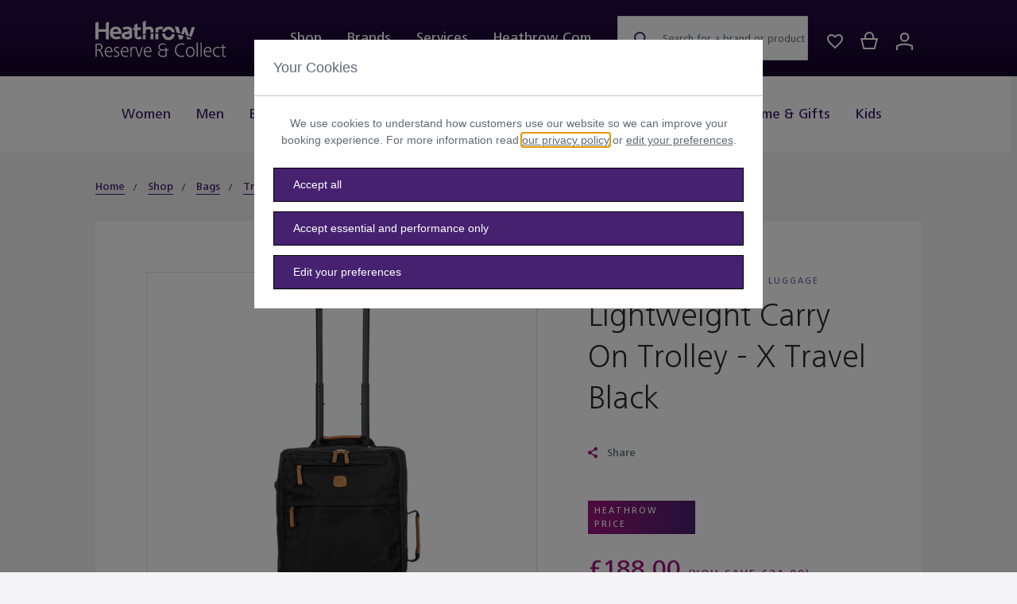

--- FILE ---
content_type: text/html;charset=UTF-8
request_url: https://boutique.heathrow.com/en/lightweight-carry-on-trolley---x-travel-black/case-luggage_779036.html
body_size: 25533
content:
<!DOCTYPE html>
<html lang="en">
<head>
<!--[if gt IE 9]><!-->
<script>//common/scripts.isml</script>
<script defer type="text/javascript" src="/on/demandware.static/Sites-Boutique-Site/-/en/v1769004578497/js/main.js"></script>


<script defer type="text/javascript" src="/on/demandware.static/Sites-Boutique-Site/-/en/v1769004578497/lib/jquery.zoom.min.js"></script>


    <script defer type="text/javascript" src="/on/demandware.static/Sites-Boutique-Site/-/en/v1769004578497/js/productDetail.js"
        
        >
    </script>

    <script defer type="text/javascript" src="/on/demandware.static/Sites-Boutique-Site/-/en/v1769004578497/js/globalCarousel.js"
        
        >
    </script>


<!--<![endif]-->
<meta charset=UTF-8>

<meta http-equiv="x-ua-compatible" content="ie=edge">

<meta name="viewport" content="width=device-width, initial-scale=1, maximum-scale=1">

<title>Bric&#x27;s Lightweight Carry On Trolley - X Travel Black Suitcase &amp; Carry-on | Heathrow Reserve &amp; Collect</title>

<meta name="description" content="Lightweight Carry On Trolley - X Travel Black from Bric's 188.00 GBP. Shop now and browse our full range of big brand products on boutique.heathrow.com today!"/>
<meta name="keywords" content="Heathrow"/>



    
        <meta property="og:image" content="https://boutique.heathrow.com/on/demandware.static/-/Sites-retailer_case-luggage-master-catalog/default/dw0e920875/images/hi-res/case-luggage/779036detailImage01.jpg">
    

    
        <meta property="og:title" content="Lightweight Carry On Trolley - X Travel Black | Reserve &amp; Collect">
    

    
        <meta property="og:url" content="https://boutique.heathrow.com/en/lightweight-carry-on-trolley---x-travel-black/case-luggage_779036.html">
    




    <link rel="icon" href="https://boutique.heathrow.com/on/demandware.static/Sites-Boutique-Site/-/default/dw5b93aae5/images/favicon-64x64.png" type="image/x-icon">

<link rel="shortcut icon" href="https://boutique.heathrow.com/on/demandware.static/Sites-Boutique-Site/-/default/dw5b93aae5/images/favicon-64x64.png" type="image/png">
<link rel="apple-touch-icon" sizes="57x57" href="https://boutique.heathrow.com/on/demandware.static/Sites-Boutique-Site/-/default/dwd0186a79/images/favicons/favicon-57x57.png">
<link rel="apple-touch-icon" sizes="114x114" href="https://boutique.heathrow.com/on/demandware.static/Sites-Boutique-Site/-/default/dwbd82683b/images/favicons/favicon-114x114.png">
<link rel="apple-touch-icon" sizes="72x72" href="https://boutique.heathrow.com/on/demandware.static/Sites-Boutique-Site/-/default/dw665f8f08/images/favicons/favicon-72x72.png">
<link rel="apple-touch-icon" sizes="144x144" href="https://boutique.heathrow.com/on/demandware.static/Sites-Boutique-Site/-/default/dw7e27aa79/images/favicons/favicon-144x144.png">

<link rel="stylesheet" href="/on/demandware.static/Sites-Boutique-Site/-/en/v1769004578497/css/sprites.css" />
<link rel="stylesheet" href="/on/demandware.static/Sites-Boutique-Site/-/en/v1769004578497/css/global.css" />

    <link rel="stylesheet" href="/on/demandware.static/Sites-Boutique-Site/-/en/v1769004578497/css/product/detail.css"  />

    <link rel="stylesheet" href="/on/demandware.static/Sites-Boutique-Site/-/en/v1769004578497/css/experience/components/commerceLayouts/globalCarousel.css"  />



    <meta name="google-site-verification" content="yJibQwlyQsArfYzkpM4za6bljxwpXFKbwwW3FUEJKrM" />















	<script type="text/javascript" src="https://js.stripe.com/v3/"></script>
	
		<input type="hidden" id="stripePublicKey" value="pk_live_51OZDbKGrbnI52oQcrd3vJXI1PNYkyhwHov2PxR5XUu5bMFDMqQNy8UpfC1W07LL4DY0smZSmBfBw07Y2GhUemGqC003GaqXruE" />
		<input type="hidden" id="stripeApiVersion" value="2020-08-27" />
	
	<input type="hidden" id="stripePaymentMethodsInBeta" value="" />




    
        <script src="//assets.adobedtm.com/c075fbb1ad0a/7dc9bc215308/launch-d3aca68f64f9.min.js" async></script>
        
    


    
       <script src="https://tags.heathrow.com/heathrow.com/prod/utag.sync.js"></script>
        </script>
    



    <script type="text/javascript" src="https://cdn.evgnet.com/beacon/heathrowairport/engage/scripts/evergage.min.js"></script>



    


    <script src="/on/demandware.static/Sites-Boutique-Site/-/en/v1769004578497/js/loqatehelper.js" param="HEATH11145"></script>
    <script src="/on/demandware.static/Sites-Boutique-Site/-/en/v1769004578497/js/loqatecustom.js"></script>




<link rel="canonical" href="/en/lightweight-carry-on-trolley---x-travel-black/case-luggage_779036.html"/>

<script type="text/javascript">//<!--
/* <![CDATA[ (head-active_data.js) */
var dw = (window.dw || {});
dw.ac = {
    _analytics: null,
    _events: [],
    _category: "",
    _searchData: "",
    _anact: "",
    _anact_nohit_tag: "",
    _analytics_enabled: "true",
    _timeZone: "Etc/UTC",
    _capture: function(configs) {
        if (Object.prototype.toString.call(configs) === "[object Array]") {
            configs.forEach(captureObject);
            return;
        }
        dw.ac._events.push(configs);
    },
	capture: function() { 
		dw.ac._capture(arguments);
		// send to CQ as well:
		if (window.CQuotient) {
			window.CQuotient.trackEventsFromAC(arguments);
		}
	},
    EV_PRD_SEARCHHIT: "searchhit",
    EV_PRD_DETAIL: "detail",
    EV_PRD_RECOMMENDATION: "recommendation",
    EV_PRD_SETPRODUCT: "setproduct",
    applyContext: function(context) {
        if (typeof context === "object" && context.hasOwnProperty("category")) {
        	dw.ac._category = context.category;
        }
        if (typeof context === "object" && context.hasOwnProperty("searchData")) {
        	dw.ac._searchData = context.searchData;
        }
    },
    setDWAnalytics: function(analytics) {
        dw.ac._analytics = analytics;
    },
    eventsIsEmpty: function() {
        return 0 == dw.ac._events.length;
    }
};
/* ]]> */
// -->
</script>
<script type="text/javascript">//<!--
/* <![CDATA[ (head-cquotient.js) */
var CQuotient = window.CQuotient = {};
CQuotient.clientId = 'bdnx-Boutique';
CQuotient.realm = 'BDNX';
CQuotient.siteId = 'Boutique';
CQuotient.instanceType = 'prd';
CQuotient.locale = 'en';
CQuotient.fbPixelId = '__UNKNOWN__';
CQuotient.activities = [];
CQuotient.cqcid='';
CQuotient.cquid='';
CQuotient.cqeid='';
CQuotient.cqlid='';
CQuotient.apiHost='api.cquotient.com';
/* Turn this on to test against Staging Einstein */
/* CQuotient.useTest= true; */
CQuotient.useTest = ('true' === 'false');
CQuotient.initFromCookies = function () {
	var ca = document.cookie.split(';');
	for(var i=0;i < ca.length;i++) {
	  var c = ca[i];
	  while (c.charAt(0)==' ') c = c.substring(1,c.length);
	  if (c.indexOf('cqcid=') == 0) {
		CQuotient.cqcid=c.substring('cqcid='.length,c.length);
	  } else if (c.indexOf('cquid=') == 0) {
		  var value = c.substring('cquid='.length,c.length);
		  if (value) {
		  	var split_value = value.split("|", 3);
		  	if (split_value.length > 0) {
			  CQuotient.cquid=split_value[0];
		  	}
		  	if (split_value.length > 1) {
			  CQuotient.cqeid=split_value[1];
		  	}
		  	if (split_value.length > 2) {
			  CQuotient.cqlid=split_value[2];
		  	}
		  }
	  }
	}
}
CQuotient.getCQCookieId = function () {
	if(window.CQuotient.cqcid == '')
		window.CQuotient.initFromCookies();
	return window.CQuotient.cqcid;
};
CQuotient.getCQUserId = function () {
	if(window.CQuotient.cquid == '')
		window.CQuotient.initFromCookies();
	return window.CQuotient.cquid;
};
CQuotient.getCQHashedEmail = function () {
	if(window.CQuotient.cqeid == '')
		window.CQuotient.initFromCookies();
	return window.CQuotient.cqeid;
};
CQuotient.getCQHashedLogin = function () {
	if(window.CQuotient.cqlid == '')
		window.CQuotient.initFromCookies();
	return window.CQuotient.cqlid;
};
CQuotient.trackEventsFromAC = function (/* Object or Array */ events) {
try {
	if (Object.prototype.toString.call(events) === "[object Array]") {
		events.forEach(_trackASingleCQEvent);
	} else {
		CQuotient._trackASingleCQEvent(events);
	}
} catch(err) {}
};
CQuotient._trackASingleCQEvent = function ( /* Object */ event) {
	if (event && event.id) {
		if (event.type === dw.ac.EV_PRD_DETAIL) {
			CQuotient.trackViewProduct( {id:'', alt_id: event.id, type: 'raw_sku'} );
		} // not handling the other dw.ac.* events currently
	}
};
CQuotient.trackViewProduct = function(/* Object */ cqParamData){
	var cq_params = {};
	cq_params.cookieId = CQuotient.getCQCookieId();
	cq_params.userId = CQuotient.getCQUserId();
	cq_params.emailId = CQuotient.getCQHashedEmail();
	cq_params.loginId = CQuotient.getCQHashedLogin();
	cq_params.product = cqParamData.product;
	cq_params.realm = cqParamData.realm;
	cq_params.siteId = cqParamData.siteId;
	cq_params.instanceType = cqParamData.instanceType;
	cq_params.locale = CQuotient.locale;
	
	if(CQuotient.sendActivity) {
		CQuotient.sendActivity(CQuotient.clientId, 'viewProduct', cq_params);
	} else {
		CQuotient.activities.push({activityType: 'viewProduct', parameters: cq_params});
	}
};
/* ]]> */
// -->
</script>


   <script type="application/ld+json">
        {"@context":"http://schema.org/","@type":"Product","name":"Lightweight Carry On Trolley - X Travel Black","description":"Lightweight Carry On Trolley - X Travel Black","mpn":"case-luggage_779036","sku":"case-luggage_779036","brand":{"@type":"Thing","name":"Bric's"},"image":["https://boutique.heathrow.com/dw/image/v2/BDNX_PRD/on/demandware.static/Sites-Boutique-Site/-/default/dw93900c56/images/noimagelarge.png?sw=442&sh=403&sm=fit"],"offers":{"url":"https://boutique.heathrow.com/en/lightweight-carry-on-trolley---x-travel-black/case-luggage_779036.html","@type":"Offer","priceCurrency":"GBP","price":"188.00","availability":"http://schema.org/InStock"}}
    </script>


</head>

<body class="pdp" data-page-data="{&quot;pageInstanceId&quot;:&quot;Boutique-Production&quot;,&quot;type&quot;:&quot;pdp&quot;,&quot;page&quot;:{&quot;pageInfo&quot;:{&quot;pageId&quot;:&quot;f2CyFKk5iajW9wxoNnSuWYItBPJJ+liimXH71kfpa2YbfsDVfgUrSkc0pLVL1RkTxka7INmz5K+o3xE0kEI1sQ==&quot;,&quot;pageName&quot;:&quot;en | heathrowboutique | pdp | case-luggage_779036 | Lightweight Carry On Trolley - X Travel Black&quot;,&quot;destinationUrl&quot;:&quot;https://boutique.heathrow.com/on/demandware.store/Sites-Boutique-Site/en/Product-Show&quot;,&quot;referringUrl&quot;:null,&quot;language&quot;:&quot;en&quot;,&quot;breadCrumbs&quot;:&quot;Home/Shop/Bags/Travel/Suitcase &amp; Carry-on&quot;},&quot;attributes&quot;:{&quot;loggedIn&quot;:&quot;no&quot;,&quot;pageHierarchy&quot;:&quot;/on/demandware.store/Sites-Boutique-Site/en/Product-Show&quot;}},&quot;siteInfo&quot;:{&quot;siteName&quot;:&quot;heathrowboutique&quot;,&quot;domain&quot;:&quot;https://boutique.heathrow.com&quot;,&quot;platform&quot;:&quot;desktop&quot;},&quot;version&quot;:&quot;2.0&quot;,&quot;product&quot;:[{&quot;productInfo&quot;:{&quot;productID&quot;:&quot;case-luggage_779036&quot;,&quot;productName&quot;:&quot;Lightweight Carry On Trolley - X Travel Black&quot;,&quot;productImage&quot;:&quot;https://boutique.heathrow.com/dw/image/v2/BDNX_PRD/on/demandware.static/-/Sites-retailer_case-luggage-master-catalog/default/dw0e920875/images/hi-res/case-luggage/779036detailImage01.jpg?sw=442&amp;sh=403&amp;sm=fit&quot;,&quot;manufacturer&quot;:&quot;brics&quot;,&quot;sku&quot;:&quot;779036&quot;,&quot;inStock&quot;:true,&quot;productType&quot;:&quot;simple&quot;,&quot;brand&quot;:&quot;brics&quot;,&quot;retailer&quot;:&quot;case-luggage&quot;},&quot;category&quot;:{&quot;primary&quot;:&quot;Bags&quot;,&quot;subCategory&quot;:&quot;Travel&quot;,&quot;productType&quot;:&quot;simple&quot;},&quot;attributes&quot;:{&quot;productLocation&quot;:&quot;PDP Main Product&quot;,&quot;currency&quot;:&quot;GBP&quot;,&quot;productPrice&quot;:188,&quot;highStreetPrice&quot;:209},&quot;purchaseOption&quot;:&quot;online-purchase&quot;}],&quot;purchaseOption&quot;:&quot;online-purchase&quot;}">

<div class="user-Profile-Data">
    <input type="hidden" class="userProfileData" data-page-data="{}" />
</div>



    
        <script type="text/javascript">
                (function(a,b,c,d){
                    a="https://tags.heathrow.com/heathrow.com/prod/utag.js";
                    b=document;c='script';d=b.createElement(c);d.src=a;d.type='text/java'+c;d.async=true;
                    a=b.getElementsByTagName(c)[0];a.parentNode.insertBefore(d,a);
                })();
        </script>
    

<div class="page" data-action="Product-Show" data-querystring="pid=case-luggage_779036" >











<header class='sticky-top'>
    
        
            <input type="hidden" name="timeFormatted" value="null"/>
            <input type="hidden" name="dateFormatted" value="null"/>
            <div class="terms-and-conditions-alert-container" data-url="/on/demandware.store/Sites-Boutique-Site/en/Terms-Dismiss?tcVersion=undefined">
                
	 


	



 
	
            </div>
        
    

    <a href="#maincontent" class="skip" aria-label="Skip to main content">Skip to main content</a>
<a href="#footercontent" class="skip" aria-label="Skip to footer content">Skip to footer content</a>
    
    <nav role="navigation">
        <div class="header-top-outer-container">
            <div class="header header-top max-width-container px-3 px-md-5 px-lg-15">
                <div class="row mx-0 header-content">
                    <div class="col-12 px-0">
                        <div class="float-start">
                            <button class="navbar-toggler d-lg-none" type="button" tabindex="0"
                                    aria-controls="sg-navbar-collapse" aria-expanded="false"
                                    aria-label="Toggle navigation">
                                



<svg class="icon icon-hamburger icon-hamburger-dims " >
<use xlink:href="/on/demandware.static/Sites-Boutique-Site/-/default/dwf389207b/images/compiled/sprites.svg#hamburger"/>
</svg>
</button>
                            <div class="close-button-header d-lg-none">
                                <a href="#" role="button" aria-label="Menu close" tabindex="0">
                                    



<svg class="icon icon-menu-close icon-menu-close-dims " >
<use xlink:href="/on/demandware.static/Sites-Boutique-Site/-/default/dwf389207b/images/compiled/sprites.svg#menu-close"/>
</svg>

                                </a>
                            </div>
                        </div>
                        <div class="brand me-lg-8 float-start">
                            <a class="logo-home" href="/" title="Heathrow Reserve &amp; Collect">
                                <img
                                    src="/on/demandware.static/Sites-Boutique-Site/-/default/dwbf67807d/images/heathrow-logo.svg"
                                    alt="Heathrow" />
                            </a>
                        </div>
                        <div class="main-menu navbar-toggleable-md menu-toggleable-left d-md-block" id="sg-navbar-collapse">
                            













<nav class="navbar navbar-expand-md bg-inverse d-block">
<div class="close-menu d-none d-lg-none align-items-center position-relative pt-3 pb-2">
<button class="back position-absolute" aria-label="Close"></button>
<div class="mobile-logo m-auto">
<img src="/on/demandware.static/Sites-Boutique-Site/-/default/dwa70cdb2c/images/Heathrow_RC_WHT_Mobile.png"
alt="Heathrow" />
</div>
<button class="close-button d-none position-absolute" aria-label="Close"></button>
</div>
<div class="menu-group" aria-label="Main menu" role="navigation">
<ul class="nav navbar-nav navbar-nav-top-menu justify-content-around">



<li class='nav-item dropdown position-static mb-0 shop-top-navigation show main-category persistent-display'>
<a href="https://boutique.heathrow.com/en/shop"
class='nav-link dropdown-toggle main-link-navigation persistent-display-active'
data-bs-toggle="dropdown"
aria-haspopup="true" aria-expanded="true" draggable="false">Shop</a>
<div class="dropdown-menu shop d-lg-flex justify-content-lg-between first-level">
<div
class="menu-row-top m-0 px-0 col-lg-auto position-md-static position-lg-relative subcategories-wrapper">
<div class="menu-column-new">
<ul class="menu-list top d-lg-flex justify-content-lg-center">




<li class="dropdown-item px-lg-0 dropdown-item-top mb-0 py-0">

<a href="https://boutique.heathrow.com/en/shop/women" class="dropdown-link has-sub-cat px-lg-2" draggable="false" aria-expanded="false" tabindex="0">Women</a>
<button aria-label="Open category" class="has-sub-cat-mobile"></button>






<ul class="menu-list menu-list-first-lvl">








<li class="d-none d-lg-none dropdown-item px-lg-0 mb-0 py-0 ">
<a href="https://boutique.heathrow.com/en/shop/women" class="dropdown-link ">View All</a>
</li>




<li class="dropdown-item px-lg-0 mb-0 py-0 ">

<h3 class="m-0">
<a href="https://boutique.heathrow.com/en/shop/women/clothing" class="dropdown-link has-sub-cat">Clothing</a>
<button aria-label="Open category" class="has-sub-cat-mobile"></button>
</h3>

<ul class="menu-list">

<li class="dropdown-item px-lg-0 mb-0 py-0  d-none d-lg-block">

<a href="https://boutique.heathrow.com/en/shop/women/clothing" class="dropdown-link ">View All</a>

</li>

<li class="dropdown-item px-lg-0 mb-0 py-0  ">

<a href="https://boutique.heathrow.com/en/shop/women/clothing/beachwear" class="dropdown-link ">Beachwear</a>

</li>

<li class="dropdown-item px-lg-0 mb-0 py-0  ">

<a href="https://boutique.heathrow.com/en/shop/women/clothing/coats-and-jackets" class="dropdown-link ">Coats &amp; Jackets</a>

</li>

<li class="dropdown-item px-lg-0 mb-0 py-0  ">

<a href="https://boutique.heathrow.com/en/shop/women/clothing/dresses-and-skirts" class="dropdown-link ">Dresses &amp; Skirts</a>

</li>

<li class="dropdown-item px-lg-0 mb-0 py-0  ">

<a href="https://boutique.heathrow.com/en/shop/women/clothing/tops" class="dropdown-link ">Tops</a>

</li>

<li class="dropdown-item px-lg-0 mb-0 py-0  ">

<a href="https://boutique.heathrow.com/en/shop/women/clothing/trousers-and-shorts" class="dropdown-link ">Trousers &amp; Shorts</a>

</li>

</ul>

</li>



<li class="dropdown-item px-lg-0 mb-0 py-0 ">

<h3 class="m-0">
<a href="https://boutique.heathrow.com/en/shop/women/shoes" class="dropdown-link has-sub-cat">Shoes</a>
<button aria-label="Open category" class="has-sub-cat-mobile"></button>
</h3>

<ul class="menu-list">

<li class="dropdown-item px-lg-0 mb-0 py-0  d-none d-lg-block">

<a href="https://boutique.heathrow.com/en/shop/women/shoes" class="dropdown-link ">View All</a>

</li>

<li class="dropdown-item px-lg-0 mb-0 py-0  ">

<a href="https://boutique.heathrow.com/en/shop/women/shoes/boots" class="dropdown-link ">Boots</a>

</li>

<li class="dropdown-item px-lg-0 mb-0 py-0  ">

<a href="https://boutique.heathrow.com/en/shop/women/shoes/flats" class="dropdown-link ">Flats</a>

</li>

<li class="dropdown-item px-lg-0 mb-0 py-0  ">

<a href="https://boutique.heathrow.com/en/shop/women/shoes/heels" class="dropdown-link ">Heels</a>

</li>

<li class="dropdown-item px-lg-0 mb-0 py-0  ">

<a href="https://boutique.heathrow.com/en/shop/women/shoes/sandals" class="dropdown-link ">Sandals</a>

</li>

<li class="dropdown-item px-lg-0 mb-0 py-0  ">

<a href="https://boutique.heathrow.com/en/shop/women/shoes/trainers" class="dropdown-link ">Trainers</a>

</li>

</ul>

</li>



<li class="dropdown-item px-lg-0 mb-0 py-0 ">

<h3 class="m-0">
<a href="https://boutique.heathrow.com/en/shop/women/accessories" class="dropdown-link has-sub-cat">Accessories</a>
<button aria-label="Open category" class="has-sub-cat-mobile"></button>
</h3>

<ul class="menu-list">

<li class="dropdown-item px-lg-0 mb-0 py-0  d-none d-lg-block">

<a href="https://boutique.heathrow.com/en/shop/women/accessories" class="dropdown-link ">View All</a>

</li>

<li class="dropdown-item px-lg-0 mb-0 py-0  ">

<a href="https://boutique.heathrow.com/en/shop/women/accessories/sunglasses" class="dropdown-link ">Sunglasses</a>

</li>

<li class="dropdown-item px-lg-0 mb-0 py-0  ">

<a href="https://boutique.heathrow.com/en/shop/women/accessories/gloves" class="dropdown-link ">Gloves</a>

</li>

<li class="dropdown-item px-lg-0 mb-0 py-0  ">

<a href="https://boutique.heathrow.com/en/shop/women/accessories/hats-and-scarves" class="dropdown-link ">Hats &amp; Scarves</a>

</li>

<li class="dropdown-item px-lg-0 mb-0 py-0  ">

<a href="https://boutique.heathrow.com/en/shop/women/accessories/leather-accessories" class="dropdown-link ">Leather Accessories</a>

</li>

<li class="dropdown-item px-lg-0 mb-0 py-0  ">

<a href="https://boutique.heathrow.com/en/shop/women/accessories/purses-and-pouches" class="dropdown-link ">Purses &amp; Pouches</a>

</li>

<li class="dropdown-item px-lg-0 mb-0 py-0  ">

<a href="https://boutique.heathrow.com/en/shop/women/accessories/travel" class="dropdown-link ">Travel</a>

</li>

</ul>

</li>



<li class="d-none d-lg-block dropdown-item px-lg-0 mb-0 py-0 ">
<h3 class="m-0">
<a href="https://boutique.heathrow.com/en/shop/women" class="dropdown-link ">View All</a>
</h3>
</li>



<li class="d-none d-lg-block category-one-block mt-lg-4 border-start">

<div class="pe-0 category-block-inner">

	
	<div class="content-asset"><!-- dwMarker="content" dwContentID="64e1bd63d7be98c22291051575" -->
		<div class="assets-right-navigation assets-right-navigation-one-item">
<h3 class="tag primary-color mb-2">Reserve &amp; Collect</h3>

<p class="brand-dark-color mb-2 menu-asset-content-text">Reserve and collect from your favorite brands</p>
<a class="btn btn-link mb-3" href="https://boutique.heathrow.com/en/shop/women">Shop now</a> <a class="link-primary-brand light card-image-wrap d-block" href="https://boutique.heathrow.com/en/shop/women"><img alt="Women fashion" class="w-100" height="275" src="https://boutique.heathrow.com/on/demandware.static/-/Library-Sites-BoutiqueSharedLibraryRedesign/default/dw4a6bc802/main%20nav%20W.jpg" title="" width="300" /></a></div>
	</div> <!-- End content-asset -->



</div>

</li>

</ul>



</li>

<li class="dropdown-item px-lg-0 dropdown-item-top mb-0 py-0">

<a href="https://boutique.heathrow.com/en/shop/men" class="dropdown-link has-sub-cat px-lg-2" draggable="false" aria-expanded="false" tabindex="0">Men</a>
<button aria-label="Open category" class="has-sub-cat-mobile"></button>






<ul class="menu-list menu-list-first-lvl">








<li class="d-none d-lg-none dropdown-item px-lg-0 mb-0 py-0 ">
<a href="https://boutique.heathrow.com/en/shop/men" class="dropdown-link ">View All</a>
</li>




<li class="dropdown-item px-lg-0 mb-0 py-0 ">

<h3 class="m-0">
<a href="https://boutique.heathrow.com/en/shop/men/clothing" class="dropdown-link has-sub-cat">Clothing</a>
<button aria-label="Open category" class="has-sub-cat-mobile"></button>
</h3>

<ul class="menu-list">

<li class="dropdown-item px-lg-0 mb-0 py-0  d-none d-lg-block">

<a href="https://boutique.heathrow.com/en/shop/men/clothing" class="dropdown-link ">View All</a>

</li>

<li class="dropdown-item px-lg-0 mb-0 py-0  ">

<a href="https://boutique.heathrow.com/en/swim-shorts--swim-briefs--beach--beachwear" class="dropdown-link ">Beachwear</a>

</li>

<li class="dropdown-item px-lg-0 mb-0 py-0  ">

<a href="https://boutique.heathrow.com/en/shop/men/clothing/coats-and-jackets" class="dropdown-link ">Coats &amp; Jackets</a>

</li>

<li class="dropdown-item px-lg-0 mb-0 py-0  ">

<a href="https://boutique.heathrow.com/en/shop/men/clothing/shirts" class="dropdown-link ">Shirts</a>

</li>

<li class="dropdown-item px-lg-0 mb-0 py-0  ">

<a href="https://boutique.heathrow.com/en/shop/men/clothing/tops" class="dropdown-link ">Tops</a>

</li>

<li class="dropdown-item px-lg-0 mb-0 py-0  ">

<a href="https://boutique.heathrow.com/en/shop/men/clothing/trousers-and-shorts" class="dropdown-link ">Trousers &amp; Shorts</a>

</li>

</ul>

</li>



<li class="dropdown-item px-lg-0 mb-0 py-0 ">

<h3 class="m-0">
<a href="https://boutique.heathrow.com/en/shop/men/shoes" class="dropdown-link has-sub-cat">Shoes</a>
<button aria-label="Open category" class="has-sub-cat-mobile"></button>
</h3>

<ul class="menu-list">

<li class="dropdown-item px-lg-0 mb-0 py-0  d-none d-lg-block">

<a href="https://boutique.heathrow.com/en/shop/men/shoes" class="dropdown-link ">View All</a>

</li>

<li class="dropdown-item px-lg-0 mb-0 py-0  ">

<a href="https://boutique.heathrow.com/en/shop/men/shoes/loafers" class="dropdown-link ">Loafers</a>

</li>

<li class="dropdown-item px-lg-0 mb-0 py-0  ">

<a href="https://boutique.heathrow.com/en/shop/men/shoes/sandals" class="dropdown-link ">Sandals</a>

</li>

<li class="dropdown-item px-lg-0 mb-0 py-0  ">

<a href="https://boutique.heathrow.com/en/shop/men/shoes/trainers" class="dropdown-link ">Trainers</a>

</li>

</ul>

</li>



<li class="dropdown-item px-lg-0 mb-0 py-0 ">

<h3 class="m-0">
<a href="https://boutique.heathrow.com/en/shop/men/accessories" class="dropdown-link has-sub-cat">Accessories</a>
<button aria-label="Open category" class="has-sub-cat-mobile"></button>
</h3>

<ul class="menu-list">

<li class="dropdown-item px-lg-0 mb-0 py-0  d-none d-lg-block">

<a href="https://boutique.heathrow.com/en/shop/men/accessories" class="dropdown-link ">View All</a>

</li>

<li class="dropdown-item px-lg-0 mb-0 py-0  ">

<a href="https://boutique.heathrow.com/en/shop/men/accessories/sunglasses" class="dropdown-link ">Sunglasses</a>

</li>

<li class="dropdown-item px-lg-0 mb-0 py-0  ">

<a href="https://boutique.heathrow.com/en/shop/men/accessories/belts" class="dropdown-link ">Belts</a>

</li>

<li class="dropdown-item px-lg-0 mb-0 py-0  ">

<a href="https://boutique.heathrow.com/en/shop/men/accessories/cufflinks" class="dropdown-link ">Cufflinks</a>

</li>

<li class="dropdown-item px-lg-0 mb-0 py-0  ">

<a href="https://boutique.heathrow.com/en/shop/men/accessories/hats-and-scarves" class="dropdown-link ">Hats &amp; Scarves</a>

</li>

<li class="dropdown-item px-lg-0 mb-0 py-0  ">

<a href="https://boutique.heathrow.com/en/shop/men/accessories/leather-accessories" class="dropdown-link ">Leather Accessories</a>

</li>

<li class="dropdown-item px-lg-0 mb-0 py-0  ">

<a href="https://boutique.heathrow.com/en/shop/men/accessories/socks" class="dropdown-link ">Socks</a>

</li>

<li class="dropdown-item px-lg-0 mb-0 py-0  ">

<a href="https://boutique.heathrow.com/en/shop/men/accessories/ties" class="dropdown-link ">Ties</a>

</li>

<li class="dropdown-item px-lg-0 mb-0 py-0  ">

<a href="https://boutique.heathrow.com/en/shop/men/accessories/travel" class="dropdown-link ">Travel</a>

</li>

<li class="dropdown-item px-lg-0 mb-0 py-0  ">

<a href="https://boutique.heathrow.com/en/shop/men/accessories/wallets" class="dropdown-link ">Wallets</a>

</li>

</ul>

</li>



<li class="d-none d-lg-block dropdown-item px-lg-0 mb-0 py-0 ">
<h3 class="m-0">
<a href="https://boutique.heathrow.com/en/shop/men" class="dropdown-link ">View All</a>
</h3>
</li>



<li class="d-none d-lg-block category-one-block mt-lg-4 border-start">

<div class="pe-0 category-block-inner">

	
	<div class="content-asset"><!-- dwMarker="content" dwContentID="38d7db52c656b2ee90f78e0359" -->
		<div class="assets-right-navigation assets-right-navigation-one-item">
<h3 class="tag primary-color mb-2">Reserve &amp; Collect</h3>

<p class="brand-dark-color mb-2 menu-asset-content-text">Reserve and collect from your favourite brands</p>
<a class="btn btn-link mb-3" href="https://boutique.heathrow.com/en/shop/men">Shop now</a> <a class="link-primary-brand light card-image-wrap d-block" href="https://boutique.heathrow.com/en/shop/men"><img alt="Mens fashion" class="w-100" height="275" src="https://boutique.heathrow.com/on/demandware.static/-/Library-Sites-BoutiqueSharedLibraryRedesign/default/dw8bbf2703/main%20nav%20M.jpg" title="" width="300" /></a></div>
	</div> <!-- End content-asset -->



</div>

</li>

</ul>



</li>






<li class="dropdown-item px-lg-0 dropdown-item-top mb-0 py-0">

<a href="https://boutique.heathrow.com/en/shop/beauty" class="dropdown-link has-sub-cat px-lg-2" draggable="false" aria-expanded="false" tabindex="0">Beauty</a>
<button aria-label="Open category" class="has-sub-cat-mobile"></button>







<div class="menu-list menu-list-first-lvl menu-list-div">



<div class="dropdown-item-desktop">

<div class="dropdown-item px-lg-0 mb-0 py-0" role="menuitem">

<h3 class="m-0">
<a href="https://boutique.heathrow.com/en/shop/beauty/fragrance" class="dropdown-link ">Fragrance</a>
</h3>

<ul class="menu-list">

<li class="dropdown-item px-lg-0 mb-0 py-0 ">
<a href="https://boutique.heathrow.com/en/shop/beauty/fragrance" class="dropdown-link ">View All</a>
</li>

<li class="dropdown-item px-lg-0 mb-0 py-0 ">
<a href="https://boutique.heathrow.com/en/shop/beauty/fragrance/women" class="dropdown-link ">Women</a>
</li>

<li class="dropdown-item px-lg-0 mb-0 py-0 ">
<a href="https://boutique.heathrow.com/en/shop/beauty/fragrance/men" class="dropdown-link ">Men</a>
</li>

<li class="dropdown-item px-lg-0 mb-0 py-0 ">
<a href="https://boutique.heathrow.com/en/shop/beauty/fragrance/unisex" class="dropdown-link ">Unisex</a>
</li>

<li class="dropdown-item px-lg-0 mb-0 py-0 ">
<a href="https://boutique.heathrow.com/en/shop/beauty/fragrance/home" class="dropdown-link ">Home</a>
</li>

</ul>

</div>





<div class="dropdown-item px-lg-0 mb-0 py-0" role="menuitem">

<h3 class="m-0">
<a href="https://boutique.heathrow.com/en/shop/beauty/gift-sets" class="dropdown-link ">Gift Sets</a>
</h3>

<ul class="menu-list">

<li class="dropdown-item px-lg-0 mb-0 py-0 ">
<a href="https://boutique.heathrow.com/en/shop/beauty/gift-sets" class="dropdown-link ">View All</a>
</li>

</ul>

</div>

</div>
<div class="dropdown-item-desktop">





<div class="dropdown-item px-lg-0 mb-0 py-0" role="menuitem">

<h3 class="m-0">
<a href="https://boutique.heathrow.com/en/shop/beauty/skincare" class="dropdown-link ">Skincare</a>
</h3>

<ul class="menu-list">

<li class="dropdown-item px-lg-0 mb-0 py-0 ">
<a href="https://boutique.heathrow.com/en/shop/beauty/skincare" class="dropdown-link ">View All</a>
</li>

<li class="dropdown-item px-lg-0 mb-0 py-0 ">
<a href="https://boutique.heathrow.com/en/shop/beauty/skincare/body" class="dropdown-link ">Body</a>
</li>

<li class="dropdown-item px-lg-0 mb-0 py-0 ">
<a href="https://boutique.heathrow.com/en/shop/beauty/skincare/eyes" class="dropdown-link ">Eyes</a>
</li>

<li class="dropdown-item px-lg-0 mb-0 py-0 ">
<a href="https://boutique.heathrow.com/en/shop/beauty/skincare/face" class="dropdown-link ">Face</a>
</li>

<li class="dropdown-item px-lg-0 mb-0 py-0 ">
<a href="https://boutique.heathrow.com/en/shop/beauty/skincare/hands" class="dropdown-link ">Hands</a>
</li>

<li class="dropdown-item px-lg-0 mb-0 py-0 ">
<a href="https://boutique.heathrow.com/en/shop/beauty/skincare/lips" class="dropdown-link ">Lips</a>
</li>

<li class="dropdown-item px-lg-0 mb-0 py-0 ">
<a href="https://boutique.heathrow.com/en/shop/beauty/skincare/mens-grooming" class="dropdown-link ">Mens Grooming</a>
</li>

<li class="dropdown-item px-lg-0 mb-0 py-0 ">
<a href="https://boutique.heathrow.com/en/shop/beauty/skincare/suncare-and-tanning" class="dropdown-link ">Suncare &amp; Tanning</a>
</li>

<li class="dropdown-item px-lg-0 mb-0 py-0 ">
<a href="https://boutique.heathrow.com/en/shop/beauty/skincare/travel-set" class="dropdown-link ">Travel Set</a>
</li>

</ul>

</div>





<div class="dropdown-item px-lg-0 mb-0 py-0" role="menuitem">

<h3 class="m-0">
<a href="https://boutique.heathrow.com/en/shop/beauty/makeup" class="dropdown-link ">Makeup</a>
</h3>

<ul class="menu-list">

<li class="dropdown-item px-lg-0 mb-0 py-0 ">
<a href="https://boutique.heathrow.com/en/shop/beauty/makeup" class="dropdown-link ">View All</a>
</li>

<li class="dropdown-item px-lg-0 mb-0 py-0 ">
<a href="https://boutique.heathrow.com/en/shop/beauty/makeup/eyes" class="dropdown-link ">Eyes</a>
</li>

<li class="dropdown-item px-lg-0 mb-0 py-0 ">
<a href="https://boutique.heathrow.com/en/shop/beauty/makeup/face" class="dropdown-link ">Face</a>
</li>

<li class="dropdown-item px-lg-0 mb-0 py-0 ">
<a href="https://boutique.heathrow.com/en/shop/beauty/makeup/lips" class="dropdown-link ">Lips</a>
</li>

<li class="dropdown-item px-lg-0 mb-0 py-0 ">
<a href="https://boutique.heathrow.com/en/shop/beauty/makeup/nails" class="dropdown-link ">Nails</a>
</li>

</ul>

</div>

</div>
<div class="dropdown-item-desktop">





<div class="dropdown-item px-lg-0 mb-0 py-0" role="menuitem">

<h3 class="m-0">
<a href="https://boutique.heathrow.com/en/shop/beauty/haircare" class="dropdown-link ">Haircare</a>
</h3>

<ul class="menu-list">

<li class="dropdown-item px-lg-0 mb-0 py-0 ">
<a href="https://boutique.heathrow.com/en/shop/beauty/haircare" class="dropdown-link ">View All</a>
</li>

<li class="dropdown-item px-lg-0 mb-0 py-0 ">
<a href="https://boutique.heathrow.com/en/shop/beauty/haircare/shampoo" class="dropdown-link ">Shampoo</a>
</li>

<li class="dropdown-item px-lg-0 mb-0 py-0 ">
<a href="https://boutique.heathrow.com/en/shop/beauty/haircare/conditioners" class="dropdown-link ">Conditioners</a>
</li>

<li class="dropdown-item px-lg-0 mb-0 py-0 ">
<a href="https://boutique.heathrow.com/en/shop/beauty/haircare/masks-and-serums" class="dropdown-link ">Masks &amp; Serums</a>
</li>

<li class="dropdown-item px-lg-0 mb-0 py-0 ">
<a href="https://boutique.heathrow.com/en/shop/beauty/haircare/styling" class="dropdown-link ">Styling</a>
</li>

</ul>

</div>





<div class="dropdown-item px-lg-0 mb-0 py-0" role="menuitem">

<h3 class="m-0">
<a href="https://boutique.heathrow.com/en/shop/beauty/electricals" class="dropdown-link ">Electricals</a>
</h3>

<ul class="menu-list">

<li class="dropdown-item px-lg-0 mb-0 py-0 ">
<a href="https://boutique.heathrow.com/en/shop/beauty/electricals" class="dropdown-link ">View All</a>
</li>

<li class="dropdown-item px-lg-0 mb-0 py-0 ">
<a href="https://boutique.heathrow.com/en/shop/beauty/electricals/hair-styling" class="dropdown-link ">Hair Styling</a>
</li>

</ul>

</div>

</div>
<div class="dropdown-item-desktop">





<div class="dropdown-item px-lg-0 mb-0 py-0" role="menuitem">

<h3 class="m-0">
<a href="https://boutique.heathrow.com/en/shop/beauty/health-and-wellbeing" class="dropdown-link ">Health &amp; Wellbeing</a>
</h3>

<ul class="menu-list">

<li class="dropdown-item px-lg-0 mb-0 py-0 ">
<a href="https://boutique.heathrow.com/en/shop/beauty/health-and-wellbeing" class="dropdown-link ">View All</a>
</li>

</ul>

</div>


</div>




<div class="d-none d-lg-block category-one-block mt-lg-4 border-start">

<div class="pe-0 category-block-inner">

	
	<div class="content-asset"><!-- dwMarker="content" dwContentID="3450c136031dfe89f488f97c03" -->
		<div class="assets-right-navigation assets-right-navigation-one-item">
<h3 class="tag primary-color mb-2">Reserve &amp; Collect</h3>

<p class="brand-dark-color mb-2 menu-asset-content-text">Browse and purchase Leapfrog Remedies</p>
<a class="btn btn-link mb-3" href="https://boutique.heathrow.com/en/shop/beauty/health-and-wellbeing">Shop Health &amp; Wellbeing</a> <a class="link-primary-brand light card-image-wrap d-block" href="https://boutique.heathrow.com/en/shop/beauty"><img alt="Health Wellbeing" class="w-100" height="220" src="https://boutique.heathrow.com/on/demandware.static/-/Library-Sites-BoutiqueSharedLibraryRedesign/default/dwf906159b/Immune-15s-image2.jpg" title="" width="300" /></a></div>
	</div> <!-- End content-asset -->



</div>

</div>

</div>
<ul class="menu-list menu-list-first-lvl d-lg-none">

<li class="dropdown-item px-lg-0 mb-0 py-0">

<a href="https://boutique.heathrow.com/en/shop/beauty/fragrance" class="dropdown-link has-sub-cat">Fragrance</a>
<button aria-label="Open category" class="has-sub-cat-mobile"></button>

<ul class="menu-list">

<li class="dropdown-item px-lg-0 mb-0 py-0">
<a href="https://boutique.heathrow.com/en/shop/beauty/fragrance" class="dropdown-link d-none d-lg-block">View All</a>
</li>

<li class="dropdown-item px-lg-0 mb-0 py-0">
<a href="https://boutique.heathrow.com/en/shop/beauty/fragrance/women" class="dropdown-link ">Women</a>
</li>

<li class="dropdown-item px-lg-0 mb-0 py-0">
<a href="https://boutique.heathrow.com/en/shop/beauty/fragrance/men" class="dropdown-link ">Men</a>
</li>

<li class="dropdown-item px-lg-0 mb-0 py-0">
<a href="https://boutique.heathrow.com/en/shop/beauty/fragrance/unisex" class="dropdown-link ">Unisex</a>
</li>

<li class="dropdown-item px-lg-0 mb-0 py-0">
<a href="https://boutique.heathrow.com/en/shop/beauty/fragrance/home" class="dropdown-link ">Home</a>
</li>

</ul>

</li>

<li class="dropdown-item px-lg-0 mb-0 py-0">

<a href="https://boutique.heathrow.com/en/shop/beauty/gift-sets" class="dropdown-link has-sub-cat">Gift Sets</a>
<button aria-label="Open category" class="has-sub-cat-mobile"></button>

<ul class="menu-list">

<li class="dropdown-item px-lg-0 mb-0 py-0">
<a href="https://boutique.heathrow.com/en/shop/beauty/gift-sets" class="dropdown-link d-none d-lg-block">View All</a>
</li>

</ul>

</li>

<li class="dropdown-item px-lg-0 mb-0 py-0">

<a href="https://boutique.heathrow.com/en/shop/beauty/skincare" class="dropdown-link has-sub-cat">Skincare</a>
<button aria-label="Open category" class="has-sub-cat-mobile"></button>

<ul class="menu-list">

<li class="dropdown-item px-lg-0 mb-0 py-0">
<a href="https://boutique.heathrow.com/en/shop/beauty/skincare" class="dropdown-link d-none d-lg-block">View All</a>
</li>

<li class="dropdown-item px-lg-0 mb-0 py-0">
<a href="https://boutique.heathrow.com/en/shop/beauty/skincare/body" class="dropdown-link ">Body</a>
</li>

<li class="dropdown-item px-lg-0 mb-0 py-0">
<a href="https://boutique.heathrow.com/en/shop/beauty/skincare/eyes" class="dropdown-link ">Eyes</a>
</li>

<li class="dropdown-item px-lg-0 mb-0 py-0">
<a href="https://boutique.heathrow.com/en/shop/beauty/skincare/face" class="dropdown-link ">Face</a>
</li>

<li class="dropdown-item px-lg-0 mb-0 py-0">
<a href="https://boutique.heathrow.com/en/shop/beauty/skincare/hands" class="dropdown-link ">Hands</a>
</li>

<li class="dropdown-item px-lg-0 mb-0 py-0">
<a href="https://boutique.heathrow.com/en/shop/beauty/skincare/lips" class="dropdown-link ">Lips</a>
</li>

<li class="dropdown-item px-lg-0 mb-0 py-0">
<a href="https://boutique.heathrow.com/en/shop/beauty/skincare/mens-grooming" class="dropdown-link ">Mens Grooming</a>
</li>

<li class="dropdown-item px-lg-0 mb-0 py-0">
<a href="https://boutique.heathrow.com/en/shop/beauty/skincare/suncare-and-tanning" class="dropdown-link ">Suncare &amp; Tanning</a>
</li>

<li class="dropdown-item px-lg-0 mb-0 py-0">
<a href="https://boutique.heathrow.com/en/shop/beauty/skincare/travel-set" class="dropdown-link ">Travel Set</a>
</li>

</ul>

</li>

<li class="dropdown-item px-lg-0 mb-0 py-0">

<a href="https://boutique.heathrow.com/en/shop/beauty/makeup" class="dropdown-link has-sub-cat">Makeup</a>
<button aria-label="Open category" class="has-sub-cat-mobile"></button>

<ul class="menu-list">

<li class="dropdown-item px-lg-0 mb-0 py-0">
<a href="https://boutique.heathrow.com/en/shop/beauty/makeup" class="dropdown-link d-none d-lg-block">View All</a>
</li>

<li class="dropdown-item px-lg-0 mb-0 py-0">
<a href="https://boutique.heathrow.com/en/shop/beauty/makeup/eyes" class="dropdown-link ">Eyes</a>
</li>

<li class="dropdown-item px-lg-0 mb-0 py-0">
<a href="https://boutique.heathrow.com/en/shop/beauty/makeup/face" class="dropdown-link ">Face</a>
</li>

<li class="dropdown-item px-lg-0 mb-0 py-0">
<a href="https://boutique.heathrow.com/en/shop/beauty/makeup/lips" class="dropdown-link ">Lips</a>
</li>

<li class="dropdown-item px-lg-0 mb-0 py-0">
<a href="https://boutique.heathrow.com/en/shop/beauty/makeup/nails" class="dropdown-link ">Nails</a>
</li>

</ul>

</li>

<li class="dropdown-item px-lg-0 mb-0 py-0">

<a href="https://boutique.heathrow.com/en/shop/beauty/haircare" class="dropdown-link has-sub-cat">Haircare</a>
<button aria-label="Open category" class="has-sub-cat-mobile"></button>

<ul class="menu-list">

<li class="dropdown-item px-lg-0 mb-0 py-0">
<a href="https://boutique.heathrow.com/en/shop/beauty/haircare" class="dropdown-link d-none d-lg-block">View All</a>
</li>

<li class="dropdown-item px-lg-0 mb-0 py-0">
<a href="https://boutique.heathrow.com/en/shop/beauty/haircare/shampoo" class="dropdown-link ">Shampoo</a>
</li>

<li class="dropdown-item px-lg-0 mb-0 py-0">
<a href="https://boutique.heathrow.com/en/shop/beauty/haircare/conditioners" class="dropdown-link ">Conditioners</a>
</li>

<li class="dropdown-item px-lg-0 mb-0 py-0">
<a href="https://boutique.heathrow.com/en/shop/beauty/haircare/masks-and-serums" class="dropdown-link ">Masks &amp; Serums</a>
</li>

<li class="dropdown-item px-lg-0 mb-0 py-0">
<a href="https://boutique.heathrow.com/en/shop/beauty/haircare/styling" class="dropdown-link ">Styling</a>
</li>

</ul>

</li>

<li class="dropdown-item px-lg-0 mb-0 py-0">

<a href="https://boutique.heathrow.com/en/shop/beauty/electricals" class="dropdown-link has-sub-cat">Electricals</a>
<button aria-label="Open category" class="has-sub-cat-mobile"></button>

<ul class="menu-list">

<li class="dropdown-item px-lg-0 mb-0 py-0">
<a href="https://boutique.heathrow.com/en/shop/beauty/electricals" class="dropdown-link d-none d-lg-block">View All</a>
</li>

<li class="dropdown-item px-lg-0 mb-0 py-0">
<a href="https://boutique.heathrow.com/en/shop/beauty/electricals/hair-styling" class="dropdown-link ">Hair Styling</a>
</li>

</ul>

</li>

<li class="dropdown-item px-lg-0 mb-0 py-0">

<a href="https://boutique.heathrow.com/en/shop/beauty/health-and-wellbeing" class="dropdown-link has-sub-cat">Health &amp; Wellbeing</a>
<button aria-label="Open category" class="has-sub-cat-mobile"></button>

<ul class="menu-list">

<li class="dropdown-item px-lg-0 mb-0 py-0">
<a href="https://boutique.heathrow.com/en/shop/beauty/health-and-wellbeing" class="dropdown-link d-none d-lg-block">View All</a>
</li>

</ul>

</li>

</ul>


</li>






<li class="dropdown-item px-lg-0 dropdown-item-top mb-0 py-0">

<a href="https://boutique.heathrow.com/en/shop/jewellery-and-watches" class="dropdown-link has-sub-cat px-lg-2" draggable="false" aria-expanded="false" tabindex="0">Jewellery &amp; Watches</a>
<button aria-label="Open category" class="has-sub-cat-mobile"></button>






<ul class="menu-list menu-list-first-lvl">










<li class="d-none d-lg-none dropdown-item px-lg-0 mb-0 py-0 ">
<a href="https://boutique.heathrow.com/en/shop/jewellery-and-watches" class="dropdown-link ">View All</a>
</li>




<li class="dropdown-item px-lg-0 mb-0 py-0 ">

<h3 class="m-0">
<a href="https://boutique.heathrow.com/en/shop/jewellery-and-watches/fashion-jewellery" class="dropdown-link has-sub-cat">Fashion Jewellery</a>
<button aria-label="Open category" class="has-sub-cat-mobile"></button>
</h3>

<ul class="menu-list">

<li class="dropdown-item px-lg-0 mb-0 py-0  d-none d-lg-block">

<a href="https://boutique.heathrow.com/en/shop/jewellery-and-watches/fashion-jewellery" class="dropdown-link ">View All</a>

</li>

<li class="dropdown-item px-lg-0 mb-0 py-0  ">

<a href="https://boutique.heathrow.com/en/shop/jewellery-and-watches/fashion-jewellery/bracelets" class="dropdown-link ">Bracelets</a>

</li>

<li class="dropdown-item px-lg-0 mb-0 py-0  ">

<a href="https://boutique.heathrow.com/en/shop/jewellery-and-watches/fashion-jewellery/earrings" class="dropdown-link ">Earrings</a>

</li>

<li class="dropdown-item px-lg-0 mb-0 py-0  ">

<a href="https://boutique.heathrow.com/en/shop/jewellery-and-watches/fashion-jewellery/necklaces" class="dropdown-link ">Necklaces</a>

</li>

<li class="dropdown-item px-lg-0 mb-0 py-0  ">

<a href="https://boutique.heathrow.com/en/shop/jewellery-and-watches/fashion-jewellery/rings" class="dropdown-link ">Rings</a>

</li>

</ul>

</li>



<li class="dropdown-item px-lg-0 mb-0 py-0 ">

<h3 class="m-0">
<a href="https://boutique.heathrow.com/en/shop/jewellery-and-watches/fashion-watches" class="dropdown-link has-sub-cat">Fashion Watches</a>
<button aria-label="Open category" class="has-sub-cat-mobile"></button>
</h3>

<ul class="menu-list">

<li class="dropdown-item px-lg-0 mb-0 py-0  d-none d-lg-block">

<a href="https://boutique.heathrow.com/en/shop/jewellery-and-watches/fashion-watches" class="dropdown-link ">View All</a>

</li>

</ul>

</li>



<li class="dropdown-item px-lg-0 mb-0 py-0 ">

<h3 class="m-0">
<a href="https://boutique.heathrow.com/en/shop/jewellery-and-watches/fine-watches-2" class="dropdown-link has-sub-cat">Fine Watches</a>
<button aria-label="Open category" class="has-sub-cat-mobile"></button>
</h3>

<ul class="menu-list">

<li class="dropdown-item px-lg-0 mb-0 py-0  d-none d-lg-block">

<a href="https://boutique.heathrow.com/en/shop/jewellery-and-watches/fine-watches-2" class="dropdown-link ">View All</a>

</li>

</ul>

</li>



<li class="dropdown-item px-lg-0 mb-0 py-0 ">

<h3 class="m-0">
<a href="https://boutique.heathrow.com/en/shop/jewellery-and-watches/fine-jewellery-2" class="dropdown-link has-sub-cat">Fine Jewellery</a>
<button aria-label="Open category" class="has-sub-cat-mobile"></button>
</h3>

<ul class="menu-list">

<li class="dropdown-item px-lg-0 mb-0 py-0  d-none d-lg-block">

<a href="https://boutique.heathrow.com/en/shop/jewellery-and-watches/fine-jewellery-2" class="dropdown-link ">View All</a>

</li>

<li class="dropdown-item px-lg-0 mb-0 py-0  ">

<a href="https://boutique.heathrow.com/en/shop/jewellery-and-watches/fine-jewellery/bracelets" class="dropdown-link ">Bracelets</a>

</li>

<li class="dropdown-item px-lg-0 mb-0 py-0  ">

<a href="https://boutique.heathrow.com/en/shop/jewellery-and-watches/fine-jewellery/earrings" class="dropdown-link ">Earrings</a>

</li>

<li class="dropdown-item px-lg-0 mb-0 py-0  ">

<a href="https://boutique.heathrow.com/en/shop/jewellery-and-watches/fine-jewellery/necklaces" class="dropdown-link ">Necklaces</a>

</li>

<li class="dropdown-item px-lg-0 mb-0 py-0  ">

<a href="https://boutique.heathrow.com/en/shop/jewellery-and-watches/fine-jewellery/rings" class="dropdown-link ">Rings</a>

</li>

</ul>

</li>



<li class="d-none d-lg-block dropdown-item px-lg-0 mb-0 py-0 ">
<h3 class="m-0">
<a href="https://boutique.heathrow.com/en/shop/jewellery-and-watches" class="dropdown-link ">View All</a>
</h3>
</li>



<li class="d-none d-lg-block category-one-block mt-lg-4 border-start">

<div class="pe-0 category-block-inner">

	
	<div class="content-asset"><!-- dwMarker="content" dwContentID="0b68368fac0323a41ffbde08a0" -->
		<div class="assets-right-navigation assets-right-navigation-one-item">
<h3 class="tag primary-color mb-2">Reserve &amp; Collect</h3>

<p class="brand-dark-color mb-2 menu-asset-content-text">Reserve and collect from your favorite brands</p>
<a class="btn btn-link mb-3" href="https://boutique.heathrow.com/en/shop/jewellery-and-watches">Shop now</a> <a class="link-primary-brand light card-image-wrap d-block" href="https://boutique.heathrow.com/en/shop/jewellery-and-watches"><img alt="Jewellery" class="w-100" height="273" src="https://boutique.heathrow.com/on/demandware.static/-/Library-Sites-BoutiqueSharedLibraryRedesign/default/dw1708916c/Jewellery_LOOK2_390x352px.jpg" width="300" /></a></div>
	</div> <!-- End content-asset -->



</div>

</li>

</ul>



</li>






<li class="dropdown-item px-lg-0 dropdown-item-top mb-0 py-0">

<a href="https://boutique.heathrow.com/en/shop/bags" class="dropdown-link has-sub-cat px-lg-2" draggable="false" aria-expanded="false" tabindex="0">Bags</a>
<button aria-label="Open category" class="has-sub-cat-mobile"></button>






<ul class="menu-list menu-list-first-lvl">








<li class="d-none d-lg-none dropdown-item px-lg-0 mb-0 py-0 ">
<a href="https://boutique.heathrow.com/en/shop/bags" class="dropdown-link ">View All</a>
</li>




<li class="dropdown-item px-lg-0 mb-0 py-0 ">

<h3 class="m-0">
<a href="https://boutique.heathrow.com/en/shop/bags/women" class="dropdown-link has-sub-cat">Women</a>
<button aria-label="Open category" class="has-sub-cat-mobile"></button>
</h3>

<ul class="menu-list">

<li class="dropdown-item px-lg-0 mb-0 py-0  d-none d-lg-block">

<a href="https://boutique.heathrow.com/en/shop/bags/women" class="dropdown-link ">View All</a>

</li>

<li class="dropdown-item px-lg-0 mb-0 py-0  ">

<a href="https://boutique.heathrow.com/en/shop/bags/women/backpack" class="dropdown-link ">Backpack</a>

</li>

<li class="dropdown-item px-lg-0 mb-0 py-0  ">

<a href="https://boutique.heathrow.com/en/shop/bags/women/clutch" class="dropdown-link ">Clutch</a>

</li>

<li class="dropdown-item px-lg-0 mb-0 py-0  ">

<a href="https://boutique.heathrow.com/en/shop/bags/women/crossbody" class="dropdown-link ">Crossbody</a>

</li>

<li class="dropdown-item px-lg-0 mb-0 py-0  ">

<a href="https://boutique.heathrow.com/en/shop/bags/women/shoulder" class="dropdown-link ">Shoulder</a>

</li>

<li class="dropdown-item px-lg-0 mb-0 py-0  ">

<a href="https://boutique.heathrow.com/en/shop/bags/women/top-handle" class="dropdown-link ">Top Handle</a>

</li>

<li class="dropdown-item px-lg-0 mb-0 py-0  ">

<a href="https://boutique.heathrow.com/en/shop/bags/women/tote" class="dropdown-link ">Tote</a>

</li>

</ul>

</li>



<li class="dropdown-item px-lg-0 mb-0 py-0 ">

<h3 class="m-0">
<a href="https://boutique.heathrow.com/en/shop/bags/men" class="dropdown-link has-sub-cat">Men</a>
<button aria-label="Open category" class="has-sub-cat-mobile"></button>
</h3>

<ul class="menu-list">

<li class="dropdown-item px-lg-0 mb-0 py-0  d-none d-lg-block">

<a href="https://boutique.heathrow.com/en/shop/bags/men" class="dropdown-link ">View All</a>

</li>

<li class="dropdown-item px-lg-0 mb-0 py-0  ">

<a href="https://boutique.heathrow.com/en/shop/bags/men/backpack" class="dropdown-link ">Backpack</a>

</li>

<li class="dropdown-item px-lg-0 mb-0 py-0  ">

<a href="https://boutique.heathrow.com/en/shop/bags/men/briefcase" class="dropdown-link ">Briefcase</a>

</li>

<li class="dropdown-item px-lg-0 mb-0 py-0  ">

<a href="https://boutique.heathrow.com/en/shop/bags/men/crossbody" class="dropdown-link ">Crossbody</a>

</li>

<li class="dropdown-item px-lg-0 mb-0 py-0  ">

<a href="https://boutique.heathrow.com/en/shop/bags/men/holdall" class="dropdown-link ">Holdall</a>

</li>

<li class="dropdown-item px-lg-0 mb-0 py-0  ">

<a href="https://boutique.heathrow.com/en/shop/bags/men/tote" class="dropdown-link ">Tote</a>

</li>

</ul>

</li>



<li class="dropdown-item px-lg-0 mb-0 py-0 ">

<h3 class="m-0">
<a href="https://boutique.heathrow.com/en/shop/bags/travel" class="dropdown-link has-sub-cat">Travel</a>
<button aria-label="Open category" class="has-sub-cat-mobile"></button>
</h3>

<ul class="menu-list">

<li class="dropdown-item px-lg-0 mb-0 py-0  d-none d-lg-block">

<a href="https://boutique.heathrow.com/en/shop/bags/travel" class="dropdown-link ">View All</a>

</li>

<li class="dropdown-item px-lg-0 mb-0 py-0  ">

<a href="https://boutique.heathrow.com/en/shop/bags/travel/suitcase-and-carry-on" class="dropdown-link ">Suitcase &amp; Carry-on</a>

</li>

<li class="dropdown-item px-lg-0 mb-0 py-0  ">

<a href="https://boutique.heathrow.com/en/shop/bags/travel/holdall" class="dropdown-link ">Holdall</a>

</li>

<li class="dropdown-item px-lg-0 mb-0 py-0  ">

<a href="https://boutique.heathrow.com/en/shop/bags/travel/accessories" class="dropdown-link ">Accessories</a>

</li>

<li class="dropdown-item px-lg-0 mb-0 py-0  ">

<a href="https://boutique.heathrow.com/en/shop/bags/travel/briefcase" class="dropdown-link ">Briefcase</a>

</li>

</ul>

</li>



<li class="d-none d-lg-block dropdown-item px-lg-0 mb-0 py-0 ">
<h3 class="m-0">
<a href="https://boutique.heathrow.com/en/shop/bags" class="dropdown-link ">View All</a>
</h3>
</li>



<li class="d-none d-lg-block category-one-block mt-lg-4 border-start">

<div class="pe-0 category-block-inner">

	
	<div class="content-asset"><!-- dwMarker="content" dwContentID="25a15510a630e1b3891b67931b" -->
		<div class="assets-right-navigation assets-right-navigation-one-item">
	<h3 class="tag primary-color mb-2">Reserve & Collect</h3>
	<p class="brand-dark-color mb-2 menu-asset-content-text">Reserve and collect from your favorite brands</p>
        <a class="btn btn-link mb-3" href="https://boutique.heathrow.com/en/shop/bags">Shop now</a>
        <a class="link-primary-brand light card-image-wrap d-block" href="https://boutique.heathrow.com/en/shop/bags"><img alt="Bags" src="https://boutique.heathrow.com/on/demandware.static/-/Library-Sites-BoutiqueSharedLibraryRedesign/default/dw7018b3d4/images/nav/0-nav-bags.jpeg" class="w-100"/></a>
</div>
	</div> <!-- End content-asset -->



</div>

</li>

</ul>



</li>






<li class="dropdown-item px-lg-0 dropdown-item-top mb-0 py-0">

<a href="https://boutique.heathrow.com/en/shop/technology" class="dropdown-link has-sub-cat px-lg-2" draggable="false" aria-expanded="false" tabindex="0">Technology</a>
<button aria-label="Open category" class="has-sub-cat-mobile"></button>






<ul class="menu-list menu-list-first-lvl">













<li class="dropdown-item px-lg-0 mb-0 py-0 ">

<h3 class="m-0">
<a href="https://boutique.heathrow.com/en/shop/technology/headphones" class="dropdown-link has-sub-cat">Headphones</a>
<button aria-label="Open category" class="has-sub-cat-mobile"></button>
</h3>

<ul class="menu-list">

<li class="dropdown-item px-lg-0 mb-0 py-0  d-none d-lg-block">

<a href="https://boutique.heathrow.com/en/shop/technology/headphones" class="dropdown-link ">View All</a>

</li>

</ul>

</li>



<li class="dropdown-item px-lg-0 mb-0 py-0 ">

<h3 class="m-0">
<a href="https://boutique.heathrow.com/en/shop/technology/smartphones" class="dropdown-link has-sub-cat">Smartphones</a>
<button aria-label="Open category" class="has-sub-cat-mobile"></button>
</h3>

<ul class="menu-list">

<li class="dropdown-item px-lg-0 mb-0 py-0  d-none d-lg-block">

<a href="https://boutique.heathrow.com/en/shop/technology/smartphones" class="dropdown-link ">View All</a>

</li>

<li class="dropdown-item px-lg-0 mb-0 py-0  ">

<a href="https://boutique.heathrow.com/en/shop/technology/smartphones/samsung" class="dropdown-link ">Samsung</a>

</li>

</ul>

</li>



<li class="dropdown-item px-lg-0 mb-0 py-0 ">

<h3 class="m-0">
<a href="https://boutique.heathrow.com/en/shop/technology/gadgets" class="dropdown-link has-sub-cat">Gadgets</a>
<button aria-label="Open category" class="has-sub-cat-mobile"></button>
</h3>

<ul class="menu-list">

<li class="dropdown-item px-lg-0 mb-0 py-0  d-none d-lg-block">

<a href="https://boutique.heathrow.com/en/shop/technology/gadgets" class="dropdown-link ">View All</a>

</li>

<li class="dropdown-item px-lg-0 mb-0 py-0  ">

<a href="https://boutique.heathrow.com/en/shop/technology/gadgets/speakers" class="dropdown-link ">Speakers</a>

</li>

<li class="dropdown-item px-lg-0 mb-0 py-0  ">

<a href="https://boutique.heathrow.com/en/shop/technology/gadgets/cameras" class="dropdown-link ">Cameras</a>

</li>

<li class="dropdown-item px-lg-0 mb-0 py-0  ">

<a href="https://boutique.heathrow.com/en/shop/technology/gadgets/smart-watches" class="dropdown-link ">Smart Watches</a>

</li>

</ul>

</li>



<li class="dropdown-item px-lg-0 mb-0 py-0 ">

<h3 class="m-0">
<a href="https://boutique.heathrow.com/en/shop/technology/computing" class="dropdown-link has-sub-cat">Computing</a>
<button aria-label="Open category" class="has-sub-cat-mobile"></button>
</h3>

<ul class="menu-list">

<li class="dropdown-item px-lg-0 mb-0 py-0  d-none d-lg-block">

<a href="https://boutique.heathrow.com/en/shop/technology/computing" class="dropdown-link ">View All</a>

</li>

<li class="dropdown-item px-lg-0 mb-0 py-0  ">

<a href="https://boutique.heathrow.com/en/shop/technology/computing/laptops" class="dropdown-link ">Laptops</a>

</li>

<li class="dropdown-item px-lg-0 mb-0 py-0  ">

<a href="https://boutique.heathrow.com/en/shop/technology/computing/tablets" class="dropdown-link ">Tablets</a>

</li>

</ul>

</li>



<li class="dropdown-item px-lg-0 mb-0 py-0 ">

<h3 class="m-0">
<a href="https://boutique.heathrow.com/en/shop/technology/accessories" class="dropdown-link has-sub-cat">Accessories</a>
<button aria-label="Open category" class="has-sub-cat-mobile"></button>
</h3>

<ul class="menu-list">

<li class="dropdown-item px-lg-0 mb-0 py-0  d-none d-lg-block">

<a href="https://boutique.heathrow.com/en/shop/technology/accessories" class="dropdown-link ">View All</a>

</li>

</ul>

</li>



<li class="d-none d-lg-block category-one-block mt-lg-4 border-start">

<div class="pe-0 category-block-inner">

	
	<div class="content-asset"><!-- dwMarker="content" dwContentID="666b050ee06930f4d4e34e6cb4" -->
		<div class="assets-right-navigation assets-right-navigation-one-item">
<h3 class="tag primary-color mb-2">Reserve &amp; Collect</h3>

<p class="brand-dark-color mb-2 menu-asset-content-text">Reserve and collect from your favorite brands</p>
<a class="btn btn-link mb-3" href="https://boutique.heathrow.com/en/shop/technology">Shop now</a> <a class="link-primary-brand light card-image-wrap d-block" href="https://boutique.heathrow.com/en/shop/technology"><img alt="Technology Navigation" class="w-100" height="275" src="https://boutique.heathrow.com/on/demandware.static/-/Library-Sites-BoutiqueSharedLibraryRedesign/default/dwe2d12d2a/04123248%205.jpg" width="300" /></a></div>
	</div> <!-- End content-asset -->



</div>

</li>

</ul>



</li>






<li class="dropdown-item px-lg-0 dropdown-item-top mb-0 py-0">

<a href="https://boutique.heathrow.com/en/shop/food-and-drink" class="dropdown-link has-sub-cat px-lg-2" draggable="false" aria-expanded="false" tabindex="0">Food &amp; Drink</a>
<button aria-label="Open category" class="has-sub-cat-mobile"></button>






<ul class="menu-list menu-list-first-lvl">










<li class="d-none d-lg-none dropdown-item px-lg-0 mb-0 py-0 ">
<a href="https://boutique.heathrow.com/en/shop/food-and-drink" class="dropdown-link ">View All</a>
</li>




<li class="dropdown-item px-lg-0 mb-0 py-0 ">

<h3 class="m-0">
<a href="https://boutique.heathrow.com/en/shop/food-and-drink/spirits" class="dropdown-link has-sub-cat">Spirits</a>
<button aria-label="Open category" class="has-sub-cat-mobile"></button>
</h3>

<ul class="menu-list">

<li class="dropdown-item px-lg-0 mb-0 py-0  d-none d-lg-block">

<a href="https://boutique.heathrow.com/en/shop/food-and-drink/spirits" class="dropdown-link ">View All</a>

</li>

<li class="dropdown-item px-lg-0 mb-0 py-0  ">

<a href="https://boutique.heathrow.com/en/shop/food-and-drink/spirits/whisky" class="dropdown-link ">Whisky</a>

</li>

<li class="dropdown-item px-lg-0 mb-0 py-0  ">

<a href="https://boutique.heathrow.com/en/shop/food-and-drink/spirits/apertif-and-digestif" class="dropdown-link ">Apertif &amp; Digestif</a>

</li>

<li class="dropdown-item px-lg-0 mb-0 py-0  ">

<a href="https://boutique.heathrow.com/en/shop/food-and-drink/spirits/cognac" class="dropdown-link ">Cognac</a>

</li>

<li class="dropdown-item px-lg-0 mb-0 py-0  ">

<a href="https://boutique.heathrow.com/en/shop/food-and-drink/spirits/gin" class="dropdown-link ">Gin</a>

</li>

<li class="dropdown-item px-lg-0 mb-0 py-0  ">

<a href="https://boutique.heathrow.com/en/shop/food-and-drink/spirits/liqueur" class="dropdown-link ">Liqueur</a>

</li>

<li class="dropdown-item px-lg-0 mb-0 py-0  ">

<a href="https://boutique.heathrow.com/en/shop/food-and-drink/spirits/rum" class="dropdown-link ">Rum</a>

</li>

<li class="dropdown-item px-lg-0 mb-0 py-0  ">

<a href="https://boutique.heathrow.com/en/shop/food-and-drink/spirits/tequila" class="dropdown-link ">Tequila</a>

</li>

<li class="dropdown-item px-lg-0 mb-0 py-0  ">

<a href="https://boutique.heathrow.com/en/shop/food-and-drink/spirits/vodka" class="dropdown-link ">Vodka</a>

</li>

</ul>

</li>



<li class="dropdown-item px-lg-0 mb-0 py-0 ">

<h3 class="m-0">
<a href="https://boutique.heathrow.com/en/shop/food-and-drink/wines" class="dropdown-link has-sub-cat">Wines</a>
<button aria-label="Open category" class="has-sub-cat-mobile"></button>
</h3>

<ul class="menu-list">

<li class="dropdown-item px-lg-0 mb-0 py-0  d-none d-lg-block">

<a href="https://boutique.heathrow.com/en/shop/food-and-drink/wines" class="dropdown-link ">View All</a>

</li>

<li class="dropdown-item px-lg-0 mb-0 py-0  ">

<a href="https://boutique.heathrow.com/en/shop/food-and-drink/wines/champagne" class="dropdown-link ">Champagne</a>

</li>

<li class="dropdown-item px-lg-0 mb-0 py-0  ">

<a href="https://boutique.heathrow.com/en/shop/food-and-drink/wines/red-wine" class="dropdown-link ">Red Wine</a>

</li>

<li class="dropdown-item px-lg-0 mb-0 py-0  ">

<a href="https://boutique.heathrow.com/en/shop/food-and-drink/wines/white-wine" class="dropdown-link ">White Wine</a>

</li>

<li class="dropdown-item px-lg-0 mb-0 py-0  ">

<a href="https://boutique.heathrow.com/en/shop/food-and-drink/wines/rose-wine" class="dropdown-link ">Ros&eacute; Wine</a>

</li>

<li class="dropdown-item px-lg-0 mb-0 py-0  ">

<a href="https://boutique.heathrow.com/en/shop/food-and-drink/wines/sparkling-wine" class="dropdown-link ">Sparkling Wine</a>

</li>

</ul>

</li>



<li class="dropdown-item px-lg-0 mb-0 py-0 ">

<h3 class="m-0">
<a href="https://boutique.heathrow.com/en/shop/food-and-drink/food" class="dropdown-link has-sub-cat">Food</a>
<button aria-label="Open category" class="has-sub-cat-mobile"></button>
</h3>

<ul class="menu-list">

<li class="dropdown-item px-lg-0 mb-0 py-0  d-none d-lg-block">

<a href="https://boutique.heathrow.com/en/shop/food-and-drink/food" class="dropdown-link ">View All</a>

</li>

<li class="dropdown-item px-lg-0 mb-0 py-0  ">

<a href="https://boutique.heathrow.com/en/shop/food-and-drink/food/baby-food" class="dropdown-link ">Baby Food</a>

</li>

<li class="dropdown-item px-lg-0 mb-0 py-0  ">

<a href="https://boutique.heathrow.com/en/shop/food-and-drink/food/baby-milk" class="dropdown-link ">Baby Milk</a>

</li>

<li class="dropdown-item px-lg-0 mb-0 py-0  ">

<a href="https://boutique.heathrow.com/en/shop/food-and-drink/food/biscuits-and-crackers" class="dropdown-link ">Biscuits &amp; Crackers</a>

</li>

<li class="dropdown-item px-lg-0 mb-0 py-0  ">

<a href="https://boutique.heathrow.com/en/shop/food-and-drink/food/confectionery" class="dropdown-link ">Confectionery</a>

</li>

<li class="dropdown-item px-lg-0 mb-0 py-0  ">

<a href="https://boutique.heathrow.com/en/shop/food-and-drink/food/fish-and-caviar" class="dropdown-link ">Fish &amp; Caviar</a>

</li>

<li class="dropdown-item px-lg-0 mb-0 py-0  ">

<a href="https://boutique.heathrow.com/en/shop/food-and-drink/food/gourmet" class="dropdown-link ">Gourmet</a>

</li>

</ul>

</li>



<li class="dropdown-item px-lg-0 mb-0 py-0 ">

<h3 class="m-0">
<a href="https://boutique.heathrow.com/en/shop/food-and-drink/hot-drinks" class="dropdown-link has-sub-cat">Hot Drinks</a>
<button aria-label="Open category" class="has-sub-cat-mobile"></button>
</h3>

<ul class="menu-list">

<li class="dropdown-item px-lg-0 mb-0 py-0  ">

<a href="https://boutique.heathrow.com/en/shop/food-and-drink/hot-drinks/tea" class="dropdown-link ">Tea</a>

</li>

<li class="dropdown-item px-lg-0 mb-0 py-0  ">

<a href="https://boutique.heathrow.com/en/shop/food-and-drink/hot-drinks/coffee-and-hot-chocolate" class="dropdown-link ">Coffee &amp; Hot Chocolate</a>

</li>

</ul>

</li>



<li class="d-none d-lg-block dropdown-item px-lg-0 mb-0 py-0 ">
<h3 class="m-0">
<a href="https://boutique.heathrow.com/en/shop/food-and-drink" class="dropdown-link ">View All</a>
</h3>
</li>



<li class="d-none d-lg-block category-one-block mt-lg-4 border-start">

<div class="pe-0 category-block-inner">

	
	<div class="content-asset"><!-- dwMarker="content" dwContentID="124015fdf675c3444dd7dd21cb" -->
		<div class="assets-right-navigation assets-right-navigation-one-item">
<h3 class="tag primary-color mb-2">Reserve &amp; Collect</h3>

<p class="brand-dark-color mb-2 menu-asset-content-text">Reserve your favourite brands</p>
<a class="btn btn-link mb-3" href="https://boutique.heathrow.com/en/shop/food-and-drink/spirits">Spirits</a><a class="link-primary-brand light card-image-wrap d-block" href="https://boutique.heathrow.com/en/shop/food-and-drink/spirits/whisky"><img alt="Spirits" class="w-100" height="248" src="https://boutique.heathrow.com/on/demandware.static/-/Library-Sites-BoutiqueSharedLibraryRedesign/default/dw8003b5be/Gin_LOOK3_390x352px.jpg" title="" width="300" /></a></div>
	</div> <!-- End content-asset -->



</div>

</li>

</ul>



</li>






<li class="dropdown-item px-lg-0 dropdown-item-top mb-0 py-0">

<a href="https://boutique.heathrow.com/en/shop/home-and-gifts" class="dropdown-link has-sub-cat px-lg-2" draggable="false" aria-expanded="false" tabindex="0">Home &amp; Gifts</a>
<button aria-label="Open category" class="has-sub-cat-mobile"></button>






<ul class="menu-list menu-list-first-lvl">








<li class="d-none d-lg-none dropdown-item px-lg-0 mb-0 py-0 ">
<a href="https://boutique.heathrow.com/en/shop/home-and-gifts" class="dropdown-link ">View All</a>
</li>




<li class="dropdown-item px-lg-0 mb-0 py-0 ">

<h3 class="m-0">
<a href="https://boutique.heathrow.com/en/shop/home-and-gifts/gifts" class="dropdown-link has-sub-cat">Gifts</a>
<button aria-label="Open category" class="has-sub-cat-mobile"></button>
</h3>

<ul class="menu-list">

<li class="dropdown-item px-lg-0 mb-0 py-0  d-none d-lg-block">

<a href="https://boutique.heathrow.com/en/shop/home-and-gifts/gifts" class="dropdown-link ">View All</a>

</li>

<li class="dropdown-item px-lg-0 mb-0 py-0  ">

<a href="https://boutique.heathrow.com/en/shop/home-and-gifts/gifts/souvenirs" class="dropdown-link ">Souvenirs</a>

</li>

<li class="dropdown-item px-lg-0 mb-0 py-0  ">

<a href="https://boutique.heathrow.com/en/shop/home-and-gifts/gifts/gift-sets" class="dropdown-link ">Gift Sets</a>

</li>

<li class="dropdown-item px-lg-0 mb-0 py-0  ">

<a href="https://boutique.heathrow.com/en/shop/home-and-gifts/gifts/gifts-for-everyone" class="dropdown-link ">Gifts for everyone</a>

</li>

<li class="dropdown-item px-lg-0 mb-0 py-0  ">

<a href="https://boutique.heathrow.com/en/shop/home-and-gifts/gifts/gifts-for-her" class="dropdown-link ">Gifts for her</a>

</li>

<li class="dropdown-item px-lg-0 mb-0 py-0  ">

<a href="https://boutique.heathrow.com/en/shop/home-and-gifts/gifts/gifts-for-him" class="dropdown-link ">Gifts for him</a>

</li>

<li class="dropdown-item px-lg-0 mb-0 py-0  ">

<a href="https://boutique.heathrow.com/en/shop/home-and-gifts/gifts/gifts-for-kids" class="dropdown-link ">Gifts for kids</a>

</li>

</ul>

</li>



<li class="dropdown-item px-lg-0 mb-0 py-0 ">

<h3 class="m-0">
<a href="https://boutique.heathrow.com/en/shop/home-and-gifts/homeware" class="dropdown-link has-sub-cat">Homeware</a>
<button aria-label="Open category" class="has-sub-cat-mobile"></button>
</h3>

<ul class="menu-list">

<li class="dropdown-item px-lg-0 mb-0 py-0  d-none d-lg-block">

<a href="https://boutique.heathrow.com/en/shop/home-and-gifts/homeware" class="dropdown-link ">View All</a>

</li>

<li class="dropdown-item px-lg-0 mb-0 py-0  ">

<a href="https://boutique.heathrow.com/en/shop/home-and-gifts/homeware/diaries-and-notebooks" class="dropdown-link ">Diaries &amp; Notebooks</a>

</li>

<li class="dropdown-item px-lg-0 mb-0 py-0  ">

<a href="https://boutique.heathrow.com/en/shop/home-and-gifts/homeware/jewellery-holders" class="dropdown-link ">Jewellery Holders</a>

</li>

<li class="dropdown-item px-lg-0 mb-0 py-0  ">

<a href="https://boutique.heathrow.com/en/shop/home-and-gifts/homeware/candles" class="dropdown-link ">Candles</a>

</li>

<li class="dropdown-item px-lg-0 mb-0 py-0  ">

<a href="https://boutique.heathrow.com/en/shop/home-and-gifts/homeware/diffusers" class="dropdown-link ">Diffusers</a>

</li>

<li class="dropdown-item px-lg-0 mb-0 py-0  ">

<a href="https://boutique.heathrow.com/en/shop/home-and-gifts/homeware/pens" class="dropdown-link ">Pens</a>

</li>

<li class="dropdown-item px-lg-0 mb-0 py-0  ">

<a href="https://boutique.heathrow.com/en/shop/home-and-gifts/homeware/pets" class="dropdown-link ">Pets</a>

</li>

</ul>

</li>



<li class="dropdown-item px-lg-0 mb-0 py-0 ">

<h3 class="m-0">
<a href="https://boutique.heathrow.com/en/shop/home-and-gifts/toys-and-games" class="dropdown-link has-sub-cat">Toys &amp; Games</a>
<button aria-label="Open category" class="has-sub-cat-mobile"></button>
</h3>

<ul class="menu-list">

<li class="dropdown-item px-lg-0 mb-0 py-0  d-none d-lg-block">

<a href="https://boutique.heathrow.com/en/shop/home-and-gifts/toys-and-games" class="dropdown-link ">View All</a>

</li>

<li class="dropdown-item px-lg-0 mb-0 py-0  ">

<a href="https://boutique.heathrow.com/en/shop/home-and-gifts/toys-and-games/board-games" class="dropdown-link ">Board Games</a>

</li>

</ul>

</li>



<li class="d-none d-lg-block dropdown-item px-lg-0 mb-0 py-0 ">
<h3 class="m-0">
<a href="https://boutique.heathrow.com/en/shop/home-and-gifts" class="dropdown-link ">View All</a>
</h3>
</li>



<li class="d-none d-lg-block category-one-block mt-lg-4 border-start">

<div class="pe-0 category-block-inner">

	
	<div class="content-asset"><!-- dwMarker="content" dwContentID="056ddb3d25c39dfa13aa134440" -->
		<div class="assets-right-navigation assets-right-navigation-one-item">
<h3 class="tag primary-color mb-2">Reserve &amp; Collect</h3>

<p class="brand-dark-color mb-2 menu-asset-content-text">Reserve and collect from your favorite brands</p>
<a class="btn btn-link mb-3" href="https://boutique.heathrow.com/en/shop/home-and-gifts">Home &amp; Gifts</a> <a class="link-primary-brand light card-image-wrap d-block" href="https://boutique.heathrow.com/en/shop/home-and-gifts"><img alt="Home and Gifts" class="w-100" src="https://boutique.heathrow.com/on/demandware.static/-/Library-Sites-BoutiqueSharedLibraryRedesign/default/dw66db4baf/candles-main-nav.jpg" /></a></div>
	</div> <!-- End content-asset -->



</div>

</li>

</ul>



</li>

<li class="dropdown-item px-lg-0 dropdown-item-top mb-0 py-0">

<a href="https://boutique.heathrow.com/en/shop/kids" class="dropdown-link has-sub-cat px-lg-2" draggable="false" aria-expanded="false" tabindex="0">Kids</a>
<button aria-label="Open category" class="has-sub-cat-mobile"></button>






<ul class="menu-list menu-list-first-lvl">








<li class="d-none d-lg-none dropdown-item px-lg-0 mb-0 py-0 ">
<a href="https://boutique.heathrow.com/en/shop/kids" class="dropdown-link ">View All</a>
</li>




<li class="dropdown-item px-lg-0 mb-0 py-0 ">

<h3 class="m-0">
<a href="https://boutique.heathrow.com/en/shop/kids/clothing" class="dropdown-link has-sub-cat">Clothing</a>
<button aria-label="Open category" class="has-sub-cat-mobile"></button>
</h3>

<ul class="menu-list">

<li class="dropdown-item px-lg-0 mb-0 py-0  d-none d-lg-block">

<a href="https://boutique.heathrow.com/en/shop/kids/clothing" class="dropdown-link ">View All</a>

</li>

<li class="dropdown-item px-lg-0 mb-0 py-0  ">

<a href="https://boutique.heathrow.com/en/shop/kids/clothing/baby-clothing" class="dropdown-link ">Baby Clothing</a>

</li>

<li class="dropdown-item px-lg-0 mb-0 py-0  ">

<a href="https://boutique.heathrow.com/en/shop/kids/clothing/boys-clothing" class="dropdown-link ">Boys Clothing</a>

</li>

</ul>

</li>



<li class="dropdown-item px-lg-0 mb-0 py-0 ">

<h3 class="m-0">
<a href="https://boutique.heathrow.com/en/shop/kids/accessories" class="dropdown-link has-sub-cat">Accessories</a>
<button aria-label="Open category" class="has-sub-cat-mobile"></button>
</h3>

<ul class="menu-list">

<li class="dropdown-item px-lg-0 mb-0 py-0  d-none d-lg-block">

<a href="https://boutique.heathrow.com/en/shop/kids/accessories" class="dropdown-link ">View All</a>

</li>

<li class="dropdown-item px-lg-0 mb-0 py-0  ">

<a href="https://boutique.heathrow.com/en/shop/kids/accessories/sunglasses" class="dropdown-link ">Sunglasses</a>

</li>

</ul>

</li>



<li class="dropdown-item px-lg-0 mb-0 py-0 ">

<h3 class="m-0">
<a href="https://boutique.heathrow.com/en/shop/kids/toys-and-games" class="dropdown-link has-sub-cat">Toys &amp; Games</a>
<button aria-label="Open category" class="has-sub-cat-mobile"></button>
</h3>

<ul class="menu-list">

<li class="dropdown-item px-lg-0 mb-0 py-0  d-none d-lg-block">

<a href="https://boutique.heathrow.com/en/shop/kids/toys-and-games" class="dropdown-link ">View All</a>

</li>

<li class="dropdown-item px-lg-0 mb-0 py-0  ">

<a href="https://boutique.heathrow.com/en/shop/kids/toys-and-games/soft-toys" class="dropdown-link ">Soft Toys</a>

</li>

</ul>

</li>



<li class="d-none d-lg-block dropdown-item px-lg-0 mb-0 py-0 ">
<h3 class="m-0">
<a href="https://boutique.heathrow.com/en/shop/kids" class="dropdown-link ">View All</a>
</h3>
</li>



<li class="d-none d-lg-block category-one-block mt-lg-4 border-start">

<div class="pe-0 category-block-inner">

	
	<div class="content-asset"><!-- dwMarker="content" dwContentID="f7a863b667bffe944682a4b745" -->
		<div class="assets-right-navigation assets-right-navigation-one-item">
<h3 class="tag primary-color mb-2">Reserve &amp; Collect</h3>

<p class="brand-dark-color mb-2 menu-asset-content-text">Reserve and collect from your favorite brands</p>
<a class="btn btn-link mb-3" href="https://boutique.heathrow.com/en/shop/kids">Shop Now</a> <a class="link-primary-brand light card-image-wrap d-block" href="https://boutique.heathrow.com/en/shop/kids"><img alt="kids" class="w-100" src="https://boutique.heathrow.com/on/demandware.static/-/Library-Sites-BoutiqueSharedLibraryRedesign/default/dw50e60d43/images/nav/0-kids-nav.jpg" title="" /></a></div>
	</div> <!-- End content-asset -->



</div>

</li>

</ul>



</li>



</ul>
<div class="about-account d-block d-lg-none">


	
	<div class="content-asset"><!-- dwMarker="content" dwContentID="6cace7eb8f3e6a5b6c760e5a5f" -->
		<div class="my-account">
 <a class="link-to-page link-to-account" href="https://boutique.heathrow.com/en/login?oauthProvider=AzureB2C">Sign in / Register for My Heathrow</a>
</div>
	</div> <!-- End content-asset -->





	
	<div class="content-asset"><!-- dwMarker="content" dwContentID="f773e6c72910b0958c08124b3b" -->
		<div class="contact-policy"> <a class="link-to-page" href="https://boutique.heathrow.com/en/heathrow-shopping-returns-policy.html">Returns Policy </a>  <a
                class="link-to-page" href="https://boutique.heathrow.com/en/FAQ.html"> FAQs</a>  <a class="link-to-page " href="https://boutique.heathrow.com/en/contact-us"> Contact Us</a>
                </div> <div class="heathrow-policy"> <a class="link-to-page link-to-heathrow" target="_blank" href="https://www.heathrow.com/">Visit
                Heathrow.com</a></div>
	</div> <!-- End content-asset -->



</div>
</div>
</div>
</div>
</li>



<li class="nav-item dropdown position-static mb-0 brand-top-navigation main-category">
<a href="javascript: void(0);" class="nav-link dropdown-toggle main-link-navigation" role="button"
data-bs-toggle="dropdown" aria-haspopup="true" aria-expanded="false" draggable="false">Brands</a>
<div class="dropdown-menu first-level">
<div class="subcategories-wrapper subcategories-wrapper-brand">

	
	<div class="content-asset"><!-- dwMarker="content" dwContentID="0fa557223cb2624ac58384ebce" -->
		<div class="py-5 d-none d-lg-block">
 <div class="row mx-0">
 <div class="col-12 px-0">
 <div class="row mx-0">
 <div class="brand-item-small pl-0 ps-0">
 <div
                class="brands-group">
 <p class="group-title">Popular Brands</p>
 <a class="d-block" href="https://boutique.heathrow.com/en/brands/cartier" title="">Cartier</a> <a class="d-block"
                href="https://boutique.heathrow.com/en/brands/burberry" title="">Burberry</a>
 <a class="d-block" href="https://boutique.heathrow.com/en/brands/tiffany-and-co" title="">Tiffany &amp; Co.</a> <a class="d-block"
                href="https://boutique.heathrow.com/en/brands/chanel" title="">Chanel</a>
 <a class="d-block" href="https://boutique.heathrow.com/en/brands/omega" title="">Omega</a> <a class="d-block"
                href="https://boutique.heathrow.com/en/brands/bulgari" title="">Bvlgari</a>
 <a class="d-block" href="https://boutique.heathrow.com/en/brands/prada" title="">Prada</a> <a class="d-block"
                href="https://boutique.heathrow.com/en/brands/dior" title="Dior">Dior</a>
 <a class="d-block" href="https://boutique.heathrow.com/en/brands/gucci" title="">Gucci</a> <a class="d-block"
                href="https://boutique.heathrow.com/en/brands/clarins" title="">Clarins</a>
 </div>
 </div>
 
 <div class="brand-item-small">
 <div class="brands-group">
 <p
                class="group-title">Featured Brands</p>
 <a class="d-block" href="https://boutique.heathrow.com/en/brands/tom-ford" title="Tom Ford">Tom Ford</a>
 <a class="d-block"
                href="https://boutique.heathrow.com/en/brands/aspinal-of-london" title="Aspinal of London">Aspinal of London</a>
 <a class="mb-1 d-block" href="https://boutique.heathrow.com/en/brands/apple"
                title="Apple">Apple</a> <a class="d-block" href="https://boutique.heathrow.com/en/brands/saint-laurent" title="Saint Laurent">Saint Laurent</a>
 <a class="d-block"
                href="https://boutique.heathrow.com/en/brands/fendi" title="Fendi">Fendi</a>
 <a class="d-block" href="https://boutique.heathrow.com/en/brands/fortnum-and-mason" title="Fortnum &amp; Mason">Fortnum &amp;
                Mason</a>
<a class="d-block" href="https://boutique.heathrow.com/en/brands/smythson"
                title="Smythson">Smythson</a>
 <a class="d-block" href="https://boutique.heathrow.com/en/brands/tag-heuer" title="Tag Heuer">Tag Heuer</a> <a class="d-block"
                href="https://boutique.heathrow.com/en/brands/lancome" title="Lancôme">Lanc&ocirc;me</a>
 </div>
 </div>
 
 <div class="brand-item-small-big">
 <p class="group-title">Brands
                A-Z</p>
 
 <div class="sqrt-letters">
 <a class="border-bottom-0 border-right-0 border-end-0" href="https://boutique.heathrow.com/en/brands?cgid=brands&amp;letter=a">a</a>
 <a
                class="border-bottom-0 border-right-0 border-end-0" href="https://boutique.heathrow.com/en/brands?cgid=brands&amp;letter=b">b</a>
 <a class="border-bottom-0 border-right-0 border-end-0"
                href="https://boutique.heathrow.com/en/brands?cgid=brands&amp;letter=c">c</a>
 <a class="border-bottom-0 border-right-0 border-end-0" href="https://boutique.heathrow.com/en/brands?cgid=brands&amp;letter=d">d</a>
                <a
 class="border-bottom-0 border-right-0 border-end-0"
 href="https://boutique.heathrow.com/en/brands?cgid=brands&amp;letter=e"
 >
 e
 </a>
 <a class="border-bottom-0"
                href="https://boutique.heathrow.com/en/brands?cgid=brands&amp;letter=f">f</a>
 <a
 class="border-bottom-0 border-right-0 border-end-0"
 href="https://boutique.heathrow.com/en/brands?cgid=brands&amp;letter=g"
                >
 g
 </a>
 <a class="border-bottom-0 border-right-0 border-end-0" href="https://boutique.heathrow.com/en/brands?cgid=brands&amp;letter=h">h</a>
 <a class="border-bottom-0 border-right-0
                border-end-0" href="https://boutique.heathrow.com/en/brands?cgid=brands&amp;letter=i">i</a>
 <a class="border-bottom-0 border-right-0 border-end-0" href="https://boutique.heathrow.com/en/brands?cgid=brands&amp;letter=j">j</a>
 <a class="border-bottom-0 border-right-0 border-end-0" href="https://boutique.heathrow.com/en/brands?cgid=brands&amp;letter=k">k</a> <a class="border-bottom-0"
                href="https://boutique.heathrow.com/en/brands?cgid=brands&amp;letter=l">l</a>
 <a class="border-bottom-0 border-right-0 border-end-0" href="https://boutique.heathrow.com/en/brands?cgid=brands&amp;letter=m">m</a>
                <a
 class="border-bottom-0 border-right-0 border-end-0"
 href="https://boutique.heathrow.com/en/brands?cgid=brands&amp;letter=n"
 >
 n
 </a>
 <a class="border-bottom-0 border-right-0
                border-end-0" href="https://boutique.heathrow.com/en/brands?cgid=brands&amp;letter=o">o</a>
 <a class="border-bottom-0 border-right-0 border-end-0" href="https://boutique.heathrow.com/en/brands?cgid=brands&amp;letter=p">p</a>
 <a class="border-bottom-0 border-right-0 border-end-0 no-brands" href="https://boutique.heathrow.com/en/brands?cgid=brands&amp;letter=q">q</a>
 <a class="border-bottom-0"
                href="https://boutique.heathrow.com/en/brands?cgid=brands&amp;letter=r">r</a>
 <a
 class="border-bottom-0 border-right-0 border-end-0"
 href="https://boutique.heathrow.com/en/brands?cgid=brands&amp;letter=s"
                >
 s
 </a>
 <a class="border-bottom-0 border-right-0 border-end-0" href="https://boutique.heathrow.com/en/brands?cgid=brands&amp;letter=t">t</a>
 <a class="border-bottom-0 border-right-0
                border-end-0" href="https://boutique.heathrow.com/en/brands?cgid=brands&amp;letter=u">u</a>
 <a class="border-bottom-0 border-right-0 border-end-0" href="https://boutique.heathrow.com/en/brands?cgid=brands&amp;letter=v">v</a>
 <a class="border-bottom-0 border-right-0 border-end-0" href="https://boutique.heathrow.com/en/brands?cgid=brands&amp;letter=w">w</a>
 <a
 class="border-bottom-0 no-brands"
                href="https://boutique.heathrow.com/en/brands?cgid=brands&amp;letter=x"
 >
 x
 </a>
 <a class="border-right-0 border-end-0" href="https://boutique.heathrow.com/en/brands?cgid=brands&amp;letter=y">y</a>
                <a
 class="border-right-0 border-end-0"
 href="https://boutique.heathrow.com/en/brands?cgid=brands&amp;letter=z"
 >
 z
 </a>
 <a class="border-right-0 border-end-0 no-brands"
                href="https://boutique.heathrow.com/en/brands?cgid=brands&amp;letter=%23">#</a>
 <a href="#" class="border-right-0 border-end-0 no-brands empty-brands"></a>
 <a href="#" class="border-right-0 border-end-0
                no-brands empty-brands"></a>
 <a href="#" class="no-brands empty-brands"></a>
 </div>
 
 <div class="brands-group mt-2 mb-4"><a class="btn btn-link font-medium
                letter-spacing-normal" href="https://boutique.heathrow.com/en/brands?cgid=brands" title="">View all brands</a></div>
 
 <p class="group-title">By Terminal</p>
 
 <div class="sqrt-letters
                sqrt-terminal">
 <a class="border-right-0 border-end-0" href="https://boutique.heathrow.com/en/retailers?cgid=retailers&amp;terminal=2">t2</a>
 <a class="border-right-0 border-end-0"
                href="https://boutique.heathrow.com/en/retailers?cgid=retailers&amp;terminal=3">t3</a>
 <a class="border-right-0 border-end-0" href="https://boutique.heathrow.com/en/retailers?cgid=retailers&amp;terminal=4">t4</a> <a
                href="https://boutique.heathrow.com/en/retailers?cgid=retailers&amp;terminal=5">t5</a>
 </div>
 
 <div class="brands-group mt-2"><a class="btn btn-link font-medium letter-spacing-normal mb-0"
                href="https://boutique.heathrow.com/en/retailers?cgid=retailers" title="">View all shops</a></div>
 </div>
 
 <div class="category-one-block border-left border-start">
 <div class="pr-0 pe-0
                category-block-inner">
 <h3 class="m-0"><a class="tag primary-color mb-2 d-inline-block" href="https://boutique.heathrow.com/en/shop/food-and-drink/spirits/whisky">Exclusive on Heathrow</a></h3>
                <a class="brand-dark-color mb-2 menu-asset-content-text d-block" href="https://boutique.heathrow.com/en/shop/food-and-drink/spirits/whisky">Johnnie Walker Blue Label 10% off</a>
 <a class="btn btn-link mb-3"
                href="https://boutique.heathrow.com/en/shop/food-and-drink/spirits/whisky">Shop now</a>
 <a class="card-image-wrap d-block" href="#"> <img alt="Blue Label" class="w-100" src="https://boutique.heathrow.com/on/demandware.static/-/Library-Sites-BoutiqueSharedLibraryRedesign/default/dw346b0b0a/images/blue-label.png"
                /> </a>
 </div>
 </div>
 </div>
 </div>
 </div>
 </div>
 
 <div class="d-block d-lg-none brand-nav-container">
 <div
                class="nav-link-mobile bg-white">
 <div>
 <a href="#" class="d-block menu-mobile-link menu-mobile-link-has-sub link-secondary border-top-0" tabindex="0" role="button">Popular Brands</a>
 
                <div class="brands-list-mobile">
 <div class="close-brand-menu close-menu d-flex align-items-center pt-3 pb-2">
 <button class="manu-nav-button position-absolute" tabindex="0" aria-label="back
                button"></button>
 <div class="mobile-logo m-auto text">Popular Brands</div>
 </div>
 <a class="d-block menu-mobile-link" href="https://boutique.heathrow.com/en/brands/cartier"
                title="">Cartier</a> <a class="d-block menu-mobile-link" href="https://boutique.heathrow.com/en/brands/burberry" title="">Burberry</a>
 <a class="d-block menu-mobile-link"
                href="https://boutique.heathrow.com/en/search?cgid=brand_tiffany-and-co." title="">Tiffany &amp; Co.</a>
 <a class="d-block menu-mobile-link" href="https://boutique.heathrow.com/en/brands/chanel"
                title="">Chanel</a>
 <a class="d-block menu-mobile-link" href="https://boutique.heathrow.com/en/brands/omega" title="">Omega</a>
 <a class="d-block menu-mobile-link"
                href="https://boutique.heathrow.com/en/brands/bulgari" title="">Bvlgari</a> <a class="d-block menu-mobile-link" href="https://boutique.heathrow.com/en/brands/prada" title="">Prada</a>
 <a class="d-block
                menu-mobile-link" href="https://boutique.heathrow.com/en/brands/dior" title="Dior">Dior</a> <a class="d-block menu-mobile-link" href="https://boutique.heathrow.com/en/brands/gucci" title="">Gucci</a>
 <a
                class="d-block menu-mobile-link mb-1" href="https://boutique.heathrow.com/en/brands/clarins" title="">Clarins</a>
 </div>
 </div>
 
 <div>
 <a href="#" class="d-block
                menu-mobile-link link-secondary border-bottom menu-mobile-link-has-sub" tabindex="0" role="button">Featured Brands</a>
 
 <div class="brands-list-mobile">
 <div class="close-brand-menu close-menu
                d-flex align-items-center pt-3 pb-2">
 <button class="manu-nav-button position-absolute" tabindex="0" aria-label="back button"></button>
 <div class="mobile-logo m-auto text">Featured
                Brands</div>
 </div>
 <a class="d-block menu-mobile-link" href="https://boutique.heathrow.com/en/brands/tom-ford" title="Tom Ford">Tom Ford</a>
 <a class="d-block menu-mobile-link"
                href="https://boutique.heathrow.com/en/brands/aspinal-of-london" title="Aspinal of London">Aspinal of London</a>
 <a class="d-block menu-mobile-link" href="https://boutique.heathrow.com/en/brands/apple"
                title="Apple">Apple</a>
 <a class="d-block menu-mobile-link" href="https://boutique.heathrow.com/en/brands/saint-laurent" title="Saint Laurent">Saint Laurent</a>
 <a class="d-block menu-mobile-link"
                href="https://boutique.heathrow.com/en/brands/fendi" title="Fendi">Fendi</a>
 <a
 class="d-block menu-mobile-link"
 href="https://boutique.heathrow.com/en/brands/fortnum-and-mason"
 title="Fortnum
                &amp;
 Mason"
 >
 Fortnum &amp; Mason
 </a>
 <a class="d-block menu-mobile-link" href="https://boutique.heathrow.com/en/search?cgid=brand_rituals" title="Rituals">Rituals</a>
 <a
                class="d-block menu-mobile-link" href="https://boutique.heathrow.com/en/brands/smythson" title="Smythson">Smythson</a>
 <a class="d-block menu-mobile-link" href="https://boutique.heathrow.com/en/brands/tag-heuer"
                title="Tag Heuer">Tag Heuer</a>
 <a class="mb-1 d-block menu-mobile-link" href="https://boutique.heathrow.com/en/brands/lancome" title="Lancôme">Lanc&ocirc;me</a>
 </div>
 </div>
                </div>
 
 <div class="brand-nav-mobile mt-2">
 <div class="brands-group-mobile bg-white d-flex align-items-center justify-content-between">
 <p class="font-medium group-title m-0">Brands
                A-Z</p>
 <a class="border-0 p-0" href="https://boutique.heathrow.com/en/brands?cgid=brands" title="">View all brands</a>
 </div>
 
 <div class="sqrt-letters bg-white">
 <a
                class="sqrt-mobile-link border-bottom-0 border-right-0 border-end-0 border-left-0 border-start-0" href="https://boutique.heathrow.com/en/brands?cgid=brands&amp;letter=a">a</a>
 <a
 class="sqrt-mobile-link
                border-bottom-0 border-right-0 border-end-0"
 href="https://boutique.heathrow.com/en/brands?cgid=brands&amp;letter=b"
 >
 b
 </a>
 <a class="sqrt-mobile-link border-bottom-0 border-right-0 border-end-0"
                href="https://boutique.heathrow.com/en/brands?cgid=brands&amp;letter=c">c</a>
 <a class="sqrt-mobile-link border-bottom-0 border-right-0 border-end-0" href="https://boutique.heathrow.com/en/brands?cgid=brands&amp;letter=d">d</a>
 <a
 class="sqrt-mobile-link border-bottom-0 border-right-0 border-end-0"
 href="https://boutique.heathrow.com/en/brands?cgid=brands&amp;letter=e"
 >
 e
 </a>
 <a
                class="sqrt-mobile-link border-bottom-0 border-right-0 border-end-0" href="https://boutique.heathrow.com/en/brands?cgid=brands&amp;letter=f">f</a>
 <a class="sqrt-mobile-link border-bottom-0 border-right-0 border-end-0
                border-left-0 border-start-0" href="https://boutique.heathrow.com/en/brands?cgid=brands&amp;letter=g">g</a>
 <a
 class="sqrt-mobile-link border-bottom-0 border-right-0 border-end-0"
                href="https://boutique.heathrow.com/en/brands?cgid=brands&amp;letter=h"
 >
 h
 </a>
 <a class="sqrt-mobile-link border-bottom-0 border-right-0 border-end-0" href="https://boutique.heathrow.com/en/brands?cgid=brands&amp;letter=i">i</a>
 <a class="sqrt-mobile-link border-bottom-0 border-right-0 border-end-0" href="https://boutique.heathrow.com/en/brands?cgid=brands&amp;letter=j">j</a>
 <a
 class="sqrt-mobile-link
                border-bottom-0 border-right-0 border-end-0"
 href="https://boutique.heathrow.com/en/brands?cgid=brands&amp;letter=k"
 >
 k
 </a>
 <a class="sqrt-mobile-link border-bottom-0 border-right-0 border-end-0"
                href="https://boutique.heathrow.com/en/brands?cgid=brands&amp;letter=l">l</a>
 <a class="sqrt-mobile-link border-bottom-0 border-right-0 border-end-0 border-left-0 border-start-0" href="https://boutique.heathrow.com/en/brands?cgid=brands&amp;letter=m">m</a>
 <a
 class="sqrt-mobile-link border-bottom-0 border-right-0 border-end-0"
 href="https://boutique.heathrow.com/en/brands?cgid=brands&amp;letter=n"
 >
 n
 </a>
                <a class="sqrt-mobile-link border-bottom-0 border-right-0 border-end-0" href="https://boutique.heathrow.com/en/brands?cgid=brands&amp;letter=o">o</a>
 <a class="sqrt-mobile-link border-bottom-0 border-right-0
                border-end-0" href="https://boutique.heathrow.com/en/brands?cgid=brands&amp;letter=p">p</a>
 <a
 class="sqrt-mobile-link border-bottom-0 border-right-0 border-end-0 no-brands"
                href="https://boutique.heathrow.com/en/brands?cgid=brands&amp;letter=q"
 >
 q
 </a>
 <a class="sqrt-mobile-link border-bottom-0 border-right-0 border-end-0" href="https://boutique.heathrow.com/en/brands?cgid=brands&amp;letter=r">r</a>
 <a class="sqrt-mobile-link border-bottom-0 border-right-0 border-end-0 border-left-0 border-start-0" href="https://boutique.heathrow.com/en/brands?cgid=brands&amp;letter=s">s</a>
                <a
 class="sqrt-mobile-link border-bottom-0 border-right-0 border-end-0"
 href="https://boutique.heathrow.com/en/brands?cgid=brands&amp;letter=t"
 >
 t
 </a>
 <a class="sqrt-mobile-link
                border-bottom-0 border-right-0 border-end-0" href="https://boutique.heathrow.com/en/brands?cgid=brands&amp;letter=u">u</a>
 <a class="sqrt-mobile-link border-bottom-0 border-right-0 border-end-0"
                href="https://boutique.heathrow.com/en/brands?cgid=brands&amp;letter=v">v</a>
 <a
 class="sqrt-mobile-link border-bottom-0 border-right-0 border-end-0"
 href="https://boutique.heathrow.com/en/brands?cgid=brands&amp;letter=w"
 >
 w
 </a>
 <a class="sqrt-mobile-link border-bottom-0 border-right-0 border-end-0 no-brands" href="https://boutique.heathrow.com/en/brands?cgid=brands&amp;letter=x">x</a>
 <a
                class="sqrt-mobile-link border-right-0 border-end-0 border-left-0 border-start-0" href="https://boutique.heathrow.com/en/brands?cgid=brands&amp;letter=y">y</a>
 <a class="sqrt-mobile-link border-right-0 border-end-0"
                href="https://boutique.heathrow.com/en/brands?cgid=brands&amp;letter=z">z</a> <a class="sqrt-mobile-link border-right-0 border-end-0 no-brands" href="#">#</a>
 <a href="#" class="border-right-0 border-end-0
                no-brands empty-brands"></a>
 <a href="#" class="border-right-0 border-end-0 no-brands empty-brands"></a>
 <a href="#" class="no-brands empty-brands"></a>
 </div>
 
                <div class="mt-2 bg-white brands-group-mobile d-flex align-items-center justify-content-between">
 <p class="font-medium group-title m-0">By Terminal</p>
 <a class="border-0 p-0"
                href="https://boutique.heathrow.com/en/retailers?cgid=retailers" title="">View all shops</a>
 </div>
 
 <div class="sqrt-letters sqrt-terminal bg-white mb-2">
 <a
 class="sqrt-mobile-link
                border-right-0 border-end-0 border-left-0 border-start-0"
 href="https://boutique.heathrow.com/en/retailers?cgid=retailers&amp;terminal=2"
 >
 t2
 </a>
 <a class="sqrt-mobile-link border-right-0
                border-end-0" href="https://boutique.heathrow.com/en/retailers?cgid=retailers&amp;terminal=3">t3</a>
 <a class="sqrt-mobile-link border-right-0 border-end-0" href="https://boutique.heathrow.com/en/retailers?cgid=retailers&amp;terminal=4">t4</a>
 <a class="sqrt-mobile-link border-right-0 border-end-0" href="https://boutique.heathrow.com/en/retailers?cgid=retailers&amp;terminal=5">t5</a>
 </div>
 </div>
 </div>
	</div> <!-- End content-asset -->



</div>
</div>
</li>
<li class="nav-item dropdown position-static mb-0 services-top-navigation main-category">
<a href="javascript: void(0);" class="nav-link dropdown-toggle main-link-navigation" role="button"
data-bs-toggle="dropdown" aria-haspopup="true" aria-expanded="false" draggable="false">Services</a>
<div class="dropdown-menu first-level">
<div class="subcategories-wrapper subcategories-wrapper-services fixed-pos">

	
	<div class="content-asset"><!-- dwMarker="content" dwContentID="d44164710e9bed85083d5d78fa" -->
		<div class="py-lg-5">
                <div class="row mx-0">
                <div class="px-0 assets-left-navigation col-12 col-lg-auto">
                <div class="nav-link-mobile">
                <a href="https://www.heathrow.com/at-the-airport/shopping/reserve-and-collect" title="More information about Reserve &amp; Collect"  target="_blank">Reserve &amp; Collect</a>
                <a  href="https://boutique.heathrow.com/en/personal-shopper" title="Request a Personal Shopper service" target="_blank">Personal Shopper</a>
                <a href="https://www.heathrow.com/at-the-airport/shopping/home-delivery" title="More about order delivery to your home"  target="_blank">Home Delivery</a>
                <a href="https://www.heathrow.com/at-the-airport/shopping/collect-on-return" title="More about order collection on return"  target="_blank">Collect on Return</a>
                <a href="https://www.heathrow.com/at-the-airport/shopping/returns-promise"  target="_blank" title="Our Returns Promise">Returns Promise</a>
                <a href="https://www.heathrow.com/at-the-airport/shopping/terminal-shopping-transfer" title="More about the Terminal Shopping Transfer service"  target="_blank">Terminal Shopping Transfer</a>
                <a href="https://www.heathrow.com/at-the-airport/shopping/heathrow-rewards" title="More information about Heathrow Rewards loyalty programme"  target="_blank">Heathrow Rewards</a>
                </div>
                </div>
                <div class="d-none d-lg-block category-two-blocks border-left border-start">
                <div class="pr-0 pe-0 category-block-inner">
               <h3 class="m-0">
                <a class="tag primary-color mb-2 d-inline-block" href="https://www.heathrow.com/at-the-airport/shopping/reserve-and-collect">Reserve & Collect</a>
               </h3>
                <a class="brand-dark-color mb-2 menu-asset-content-text d-block" href="https://www.heathrow.com/at-the-airport/shopping/reserve-and-collect">Reserve and Collect from your Favourite Brands</a>
                <a class="btn btn-link mb-3" href="https://www.heathrow.com/at-the-airport/shopping/reserve-and-collect">Learn more</a>
                <a class="card-image-wrap d-block" href="https://www.heathrow.com/at-the-airport/shopping/reserve-and-collect">
                <img class="w-100" alt="Reserve and Collect" src="https://boutique.heathrow.com/on/demandware.static/-/Library-Sites-BoutiqueSharedLibraryRedesign/default/dwc009a192/images/reserve-collect.png" /> 
                </a>
                </div>    
                <div class="pr-0 pe-0 category-block-inner">
               <h3 class="m-0">
                <a class="tag primary-color mb-2 d-inline-block" href="https://boutique.heathrow.com/en/personal-shopper">Personal Shopper</a>
                </h3>
                <a class="brand-dark-color mb-2 menu-asset-content-text d-block" href="https://boutique.heathrow.com/en/personal-shopper">A complimentary service for all our customers</a>
                <a class="btn btn-link mb-3" href="https://boutique.heathrow.com/en/personal-shopper">Learn more</a>
                <a class="card-image-wrap d-block" href="https://boutique.heathrow.com/en/personal-shopper">
                <img class="w-100" alt="Personal Shopper" src="https://boutique.heathrow.com/on/demandware.static/-/Library-Sites-BoutiqueSharedLibraryRedesign/default/dwf6e91c6a/images/personal-shopper.png" /> 
                </a>
                </div> 
                </div>
                </div>
                </div>
	</div> <!-- End content-asset -->



</div>
</div>
</li>
<li class="nav-item d-none d-lg-inline-block">
<a href="https://www.heathrow.com/" target="_blank" class="menu-heathrow-link nav-link" draggable="false">Heathrow.com</a>
</li>
</ul>
</div>
</nav>


                        </div>
                        <div class="navbar-header text-end d-flex justify-content-end">
                                
                                <div class="search d-none d-md-inline-block">
                                    
<div class="site-search desktop-search">
	<form role="search"
          class="search-form"
          action="/en/search"
          method="get"
          name="simpleSearch">
            <button type="submit" name="search-button" class="search-submit" aria-label="Submit search keywords"></button>
            <input class="search-field"
                   id="search-desktop"
                   type="text"
                   name="q"
                   value=""
                   placeholder=""
                   role="combobox"
                   aria-describedby="search-assistive-text"
                   aria-haspopup="listbox"
                   aria-owns="search-results"
                   aria-expanded="false"
                   aria-autocomplete="list"
                   aria-activedescendant=""
                   aria-controls="search-results"
                   maxlength="60"
                   autocomplete="off" />
        <label for="search-desktop" class="header-search">Search for a brand or product</label>
        <div class="search-loading-container d-none">



<svg class="icon icon-search-loading icon-search-loading-dims " >
<use xlink:href="/on/demandware.static/Sites-Boutique-Site/-/default/dwf389207b/images/compiled/sprites.svg#search-loading"/>
</svg>
</div>
        <div class="suggestions-wrapper" data-url="/on/demandware.store/Sites-Boutique-Site/en/SearchServices-GetSuggestions?q="></div>
        <button type="reset" name="reset-button" role="button" tabindex="0" class="reset-button d-none" aria-label="Clear search keywords">



<svg class="icon icon-close-search icon-close-search-dims " >
<use xlink:href="/on/demandware.static/Sites-Boutique-Site/-/default/dwf389207b/images/compiled/sprites.svg#close-search"/>
</svg>
</button>
        <input type="hidden" value="en" name="lang">
	</form>
</div>

                                </div>
                                
                                    <div class="header-icons wishlist-icon">
                                        <a href="https://boutique.heathrow.com/en/wishlist"
                                            class="wishlist-link"
                                            aria-label="View wishlist"
                                            role="button">
                                            <div class="header-icon">
    <span class='wishlist-header-icon '></span>
    <span class='wishlist-quantity d-none'>
        
            0
        
    </span>
</div>
                                        </a>
                                        <div class="popover popover-bottom wishlist-template">
                                            <div class="popover-arrow"></div>
                                            <div class="container px-0 py-2">
                                                <div class="add-to-wishlist-error" role="status" aria-live="polite"></div>
                                                <div class="wishlist-subtitle text-center">
                                                    <div class="add-to-wishlist-product" role="status" aria-live="polite"></div>
                                                </div>
                                            </div>
                                        </div>
                                    </div>
                                

                                
                                    <div class="header-icons minicart"
                                        data-action-url="/on/demandware.store/Sites-Boutique-Site/en/Cart-MiniCartShow">
                                        









<div class="minicart-total">
    <a class="minicart-link" href="https://boutique.heathrow.com/en/cart" title="Basket 0 Items" aria-label="Basket 0 Items" aria-haspopup="true">
        <span class="basket-header-icon"></span>
        <span class='minicart-quantity d-none'>
            
                0
            
        </span>
    </a>
</div>
<div class="popover popover-bottom"></div>

                                    </div>
                                

                                
                                    










    
    
    
    
    <div class="header-icons account-icons">
    <div>
        <a href="javascript:void(0);" class="header-icon" role="button" aria-label="Login to your account" aria-expanded="false">
            <span class="account-header-icon"></span>
        </a>
        <div class="popover popover-bottom account-template">
            <div class="popover-arrow"></div>
            <div class="container px-2">
                <div class="popover-header py-2">
                    <p class="m-0 text-center font-medium popover-title-text">Your account</p>
                </div>
                <div class="popover-body account-subtitle px-0 pt-3 pb-5 text-center">
                    <a href="/en/login?oauthProvider=AzureB2C" class="btn btn-outline-primary w-100">
                        Sign in
                    </a>
                    <p class="m-0 pt-3">
                        New to My Heathrow? <a href=" /en/login?oauthProvider=AzureB2C " class="font-normal">Register</a>
                    </p>
                    
                        <p class="m-0 pt-3">
                            <a href=/en/login?oauthProvider=AzureB2C class="font-normal">Forgotten your password?</a>
                        </p>
                    
                </div>
            </div>
        </div>
    </div>
    </div>


                                
                        </div>
                    </div>
                </div>
                <div class="search-mobile d-block d-md-none pb-3">
                    
<div class="site-search mobile-search">
	<form role="search"
          class="search-form"
          action="/en/search"
          method="get"
          name="simpleSearch">
            <button type="submit" name="search-button" class="search-submit mobile" aria-label="Submit search keywords"></button>
            <input class="search-field"
                   id="search-mobile"
                   type="text"
                   name="q"
                   value=""
                   placeholder=""
                   role="combobox"
                   aria-describedby="search-assistive-text"
                   aria-haspopup="listbox"
                   aria-owns="search-results"
                   aria-expanded="false"
                   aria-autocomplete="list"
                   aria-activedescendant=""
                   aria-controls="search-results"
                   maxlength="60"
                   autocomplete="off" />
        <label for="search-mobile" class="header-search">Search for a brand or product</label>
        <div class="search-loading-container d-none">



<svg class="icon icon-search-loading icon-search-loading-dims " >
<use xlink:href="/on/demandware.static/Sites-Boutique-Site/-/default/dwf389207b/images/compiled/sprites.svg#search-loading"/>
</svg>
</div>
        <div class="suggestions-wrapper" data-url="/on/demandware.store/Sites-Boutique-Site/en/SearchServices-GetSuggestions?q="></div>
        <button type="reset" name="reset-button" role="button" tabindex="0" class="reset-button d-none mobile" aria-label="Clear search keywords">



<svg class="icon icon-close-search icon-close-search-dims " >
<use xlink:href="/on/demandware.static/Sites-Boutique-Site/-/default/dwf389207b/images/compiled/sprites.svg#close-search"/>
</svg>
</button>
        <input type="hidden" value="en" name="lang">
	</form>
</div>

                </div>
            </div>
        </div>
        

    </nav>
    
    
        <div class="pt-lg-12"></div>
    
</header>

<div role="main" id="maincontent" class='persistent-display-page'>

    
    
    

    








    
    
    
    <!-- CQuotient Activity Tracking (viewProduct-cquotient.js) -->
<script type="text/javascript">//<!--
/* <![CDATA[ */
(function(){
	try {
		if(window.CQuotient) {
			var cq_params = {};
			cq_params.product = {
					id: 'case-luggage_779036',
					sku: '',
					type: '',
					alt_id: ''
				};
			cq_params.realm = "BDNX";
			cq_params.siteId = "Boutique";
			cq_params.instanceType = "prd";
			window.CQuotient.trackViewProduct(cq_params);
		}
	} catch(err) {}
})();
/* ]]> */
// -->
</script>
<script type="text/javascript">//<!--
/* <![CDATA[ (viewProduct-active_data.js) */
dw.ac._capture({id: "case-luggage_779036", type: "detail"});
/* ]]> */
// -->
</script>
    
    <div class="modal fade" id="socialSharingModal" role="dialog" style="display: none;" aria-hidden="true" data-error-text="Sorry, the sharing feature is not available at this moment. Please try again later." data-success-text="Link copied to clipboard.">
        <div class="modal-dialog social-sharing-dialog">
            <div class="modal-content p-5">
                <button type="button" class="btn-close" data-bs-dismiss="modal" aria-label="Close"><span aria-hidden="true"> 



<svg class="icon icon-close-deep-purple icon-close-deep-purple-dims " >
<use xlink:href="/on/demandware.static/Sites-Boutique-Site/-/default/dwf389207b/images/compiled/sprites.svg#close-deep-purple"/>
</svg>
</span></button>
                <div class="modal-header text-start text-md-start">
                    <p class="share-dialog-title mb-0">Share</p>
                </div>
                <div class="modal-body">
                    <div class="row mx-0">
                        <div class="col-12 px-0">
                                <input
                                    type="text"
                                    class="social-sharing-link"
                                    id="pdpSocialLink"
                                    autocomplete="off"
                                    name="socialSharingLink"
                                    disabled="disabled"
                                    placeholder="https://boutique.heathrow.com/en/lightweight-carry-on-trolley---x-travel-black/case-luggage_779036.html"
                                    value="https://boutique.heathrow.com/en/lightweight-carry-on-trolley---x-travel-black/case-luggage_779036.html"
                                />
                        </div>
                    </div>
                    <div class="row mx-0">
                        <div class="col-12 p-0">
                            <button
                                class="btn btn-primary copy-link-button text-start"
                                data-copy-link-text="Copy link"
                                data-link-copied-text="Link copied"
                            >
                                Copy link
                            </button>
                            <div class="share-popup-messages"></div>
                        </div>
                    </div>
                </div>
            </div>
        </div>
    </div>

    

        <div class='global-outer-container global-outer-container-pdp pb-md-4 pb-lg-2 px-lg-15'>
            <div class="add-product-pdp"> </div>
            <div class="global-inner-container mb-lg-8">
                <div class="row mx-0">
                    <div class="product-breadcrumb col px-0 py-2 pt-md-2 pb-md-4 py-lg-4 d-none d-md-block hide-mobile-landscape">
                        


<div class="row m-0">
    <div class="col p-0" role="navigation" aria-label="Breadcrumb">
        <ol class="breadcrumb py-0 px-3 px-md-5 px-lg-0 d-flex mb-0">
            <li class="breadcrumb-item mb-0">
                <a href="/">
                    Home
                </a>
            </li>
            
                <li class="breadcrumb-item mb-0">
                    
                        <a href="/en/shop">
                            Shop
                        </a>
                    
                </li>
            
                <li class="breadcrumb-item mb-0">
                    
                        <a href="/en/shop/bags">
                            Bags
                        </a>
                    
                </li>
            
                <li class="breadcrumb-item mb-0">
                    
                        <a href="/en/shop/bags/travel">
                            Travel
                        </a>
                    
                </li>
            
                <li class="breadcrumb-item mb-0">
                    
                        <a href="/en/shop/bags/travel/suitcase-and-carry-on" aria-current="page" class="active">
                            Suitcase &amp; Carry-on
                        </a>
                    
                </li>
            
        </ol>
    </div>
</div>
<script type="application/ld+json">
    {"@context":"https://schema.org","@type":"BreadcrumbList","itemListElement":[{"@type":"ListItem","position":1,"item":{"@id":"https://boutique.heathrow.com/","name":"Home"}},{"@type":"ListItem","position":2,"item":{"@id":"/en/shop","name":"Shop"}},{"@type":"ListItem","position":3,"item":{"@id":"/en/shop/bags","name":"Bags"}},{"@type":"ListItem","position":4,"item":{"@id":"/en/shop/bags/travel","name":"Travel"}},{"@type":"ListItem","position":5,"item":{"@id":"/en/shop/bags/travel/suitcase-and-carry-on","name":"Suitcase & Carry-on"}}]}
</script>

                    </div>
                </div>
                <div class="product-detail product-wrapper"
                        data-pid="case-luggage_779036">
                    <div class="light-bg mb-mb-0 pb-6 pb-md-8 px-3 py-md-4 px-md-5 p-lg-8 pt-4">
                        <div class="product-detail-global product-carousel-global">
                            <!-- Product Images Carousel -->
                            

<div class="primary-images">
    <div class="image-slide-container position-relative">
        <div id="pdpCarousel-case-luggage_779036" class="product-carousel-boutique mb-1 mb-md-3" role="listbox">
            
                <div class="slide">
                    <a class="slide-link zoom-hires image-modal-trigger"
                        href="https://boutique.heathrow.com/dw/image/v2/BDNX_PRD/on/demandware.static/-/Sites-retailer_case-luggage-master-catalog/default/dw0e920875/images/hi-res/case-luggage/779036detailImage01.jpg"
                        title="Lightweight Carry On Trolley - X Travel Black, , hi-res"
                        onclick="return false;">
                        <img src="https://boutique.heathrow.com/dw/image/v2/BDNX_PRD/on/demandware.static/-/Sites-retailer_case-luggage-master-catalog/default/dw0e920875/images/hi-res/case-luggage/779036detailImage01.jpg?sw=778&amp;sh=778&amp;sm=fit" class="slide-img" alt="Lightweight Carry On Trolley - X Travel Black, , hi-res" />
                    </a>
                </div>
            
                <div class="slide">
                    <a class="slide-link zoom-hires image-modal-trigger"
                        href="https://boutique.heathrow.com/dw/image/v2/BDNX_PRD/on/demandware.static/-/Sites-retailer_case-luggage-master-catalog/default/dwf776c36c/images/hi-res/case-luggage/779036detailImage02.jpg"
                        title="Lightweight Carry On Trolley - X Travel Black, , hi-res"
                        onclick="return false;">
                        <img src="https://boutique.heathrow.com/dw/image/v2/BDNX_PRD/on/demandware.static/-/Sites-retailer_case-luggage-master-catalog/default/dwf776c36c/images/hi-res/case-luggage/779036detailImage02.jpg?sw=778&amp;sh=778&amp;sm=fit" class="slide-img" alt="Lightweight Carry On Trolley - X Travel Black, , hi-res" />
                    </a>
                </div>
            
                <div class="slide">
                    <a class="slide-link zoom-hires image-modal-trigger"
                        href="https://boutique.heathrow.com/dw/image/v2/BDNX_PRD/on/demandware.static/-/Sites-retailer_case-luggage-master-catalog/default/dw3d67b2ee/images/hi-res/case-luggage/779036detailImage03.jpg"
                        title="Lightweight Carry On Trolley - X Travel Black, , hi-res"
                        onclick="return false;">
                        <img src="https://boutique.heathrow.com/dw/image/v2/BDNX_PRD/on/demandware.static/-/Sites-retailer_case-luggage-master-catalog/default/dw3d67b2ee/images/hi-res/case-luggage/779036detailImage03.jpg?sw=778&amp;sh=778&amp;sm=fit" class="slide-img" alt="Lightweight Carry On Trolley - X Travel Black, , hi-res" />
                    </a>
                </div>
            
                <div class="slide">
                    <a class="slide-link zoom-hires image-modal-trigger"
                        href="https://boutique.heathrow.com/dw/image/v2/BDNX_PRD/on/demandware.static/-/Sites-retailer_case-luggage-master-catalog/default/dw82b531bd/images/hi-res/case-luggage/779036detailImage04.jpg"
                        title="Lightweight Carry On Trolley - X Travel Black, , hi-res"
                        onclick="return false;">
                        <img src="https://boutique.heathrow.com/dw/image/v2/BDNX_PRD/on/demandware.static/-/Sites-retailer_case-luggage-master-catalog/default/dw82b531bd/images/hi-res/case-luggage/779036detailImage04.jpg?sw=778&amp;sh=778&amp;sm=fit" class="slide-img" alt="Lightweight Carry On Trolley - X Travel Black, , hi-res" />
                    </a>
                </div>
            
        </div>
        
            <div class="add-to-wishlist-block">
                
    <button type="submit" class="add-to-wish-list " data-href="/en/wishlist-add" title="Wishlist" aria-pressed="false"></button>


            </div>
        
    </div>
    
        <div id="pdpCarouselNav-case-luggage_779036" class="product-carousel-nav-boutique mb-0">
            
                <div class="slide-nav">
                    <a class="slide-link"
                       href="https://boutique.heathrow.com/dw/image/v2/BDNX_PRD/on/demandware.static/-/Sites-retailer_case-luggage-master-catalog/default/dw0e920875/images/hi-res/case-luggage/779036detailImage01.jpg?sw=159&amp;sh=159&amp;sm=fit"
                       title="Lightweight Carry On Trolley - X Travel Black, , hi-res"
                       onclick="return false;">
                        <img src="https://boutique.heathrow.com/dw/image/v2/BDNX_PRD/on/demandware.static/-/Sites-retailer_case-luggage-master-catalog/default/dw0e920875/images/hi-res/case-luggage/779036detailImage01.jpg?sw=159&amp;sh=159&amp;sm=fit" class="slide-img" alt="Lightweight Carry On Trolley - X Travel Black, , hi-res" />
                    </a>
                </div>
            
                <div class="slide-nav">
                    <a class="slide-link"
                       href="https://boutique.heathrow.com/dw/image/v2/BDNX_PRD/on/demandware.static/-/Sites-retailer_case-luggage-master-catalog/default/dwf776c36c/images/hi-res/case-luggage/779036detailImage02.jpg?sw=159&amp;sh=159&amp;sm=fit"
                       title="Lightweight Carry On Trolley - X Travel Black, , hi-res"
                       onclick="return false;">
                        <img src="https://boutique.heathrow.com/dw/image/v2/BDNX_PRD/on/demandware.static/-/Sites-retailer_case-luggage-master-catalog/default/dwf776c36c/images/hi-res/case-luggage/779036detailImage02.jpg?sw=159&amp;sh=159&amp;sm=fit" class="slide-img" alt="Lightweight Carry On Trolley - X Travel Black, , hi-res" />
                    </a>
                </div>
            
                <div class="slide-nav">
                    <a class="slide-link"
                       href="https://boutique.heathrow.com/dw/image/v2/BDNX_PRD/on/demandware.static/-/Sites-retailer_case-luggage-master-catalog/default/dw3d67b2ee/images/hi-res/case-luggage/779036detailImage03.jpg?sw=159&amp;sh=159&amp;sm=fit"
                       title="Lightweight Carry On Trolley - X Travel Black, , hi-res"
                       onclick="return false;">
                        <img src="https://boutique.heathrow.com/dw/image/v2/BDNX_PRD/on/demandware.static/-/Sites-retailer_case-luggage-master-catalog/default/dw3d67b2ee/images/hi-res/case-luggage/779036detailImage03.jpg?sw=159&amp;sh=159&amp;sm=fit" class="slide-img" alt="Lightweight Carry On Trolley - X Travel Black, , hi-res" />
                    </a>
                </div>
            
                <div class="slide-nav">
                    <a class="slide-link"
                       href="https://boutique.heathrow.com/dw/image/v2/BDNX_PRD/on/demandware.static/-/Sites-retailer_case-luggage-master-catalog/default/dw82b531bd/images/hi-res/case-luggage/779036detailImage04.jpg?sw=159&amp;sh=159&amp;sm=fit"
                       title="Lightweight Carry On Trolley - X Travel Black, , hi-res"
                       onclick="return false;">
                        <img src="https://boutique.heathrow.com/dw/image/v2/BDNX_PRD/on/demandware.static/-/Sites-retailer_case-luggage-master-catalog/default/dw82b531bd/images/hi-res/case-luggage/779036detailImage04.jpg?sw=159&amp;sh=159&amp;sm=fit" class="slide-img" alt="Lightweight Carry On Trolley - X Travel Black, , hi-res" />
                    </a>
                </div>
            
        </div>
        
    
</div>


                            <div class="product-detail-right pt-3 pt-md-0">
                                <div class="product-detail-right-global d-flex flex-column">
                                    <span class="product-tag mb-1">
                                        
                                            <span class="tag font-medium">Brand: Bric's</span>
                                        
                                           <span class="tag font-medium">/</span>
                                        
                                           <a href="/en/retailers/case-luggage"><span class="tag font-medium">Retailer: <span class="tag retailer-label">Case Luggage</span></span></a>
                                        
                                    </span>
                                
                                    <!-- Product Name -->
<div class="row mx-0 d-flex">
    <div class="col-12 px-0">
        <h1 class="product-name mt-0 mb-4 font-light">Lightweight Carry On Trolley - X Travel Black</h1>
    </div>
</div>


                                
                                    <!-- Social Sharing -->
                                <div class="row mx-0 d-flex social-share-inner">
                                    
<div class="social-sharing-link ps-0">
    
    <button
        aria-haspopup="dialog"
        data-bs-toggle="modal"
        data-bs-target="#socialSharingModal"
        class="desktop d-none d-md-block social-share-link bg-transparent border-0 p-0"
        title="Recommend to friends"
        aria-label="Recommend to friends"
    >
        



<svg class="icon icon-share-icon icon-share-icon-dims " >
<use xlink:href="/on/demandware.static/Sites-Boutique-Site/-/default/dwf389207b/images/compiled/sprites.svg#share-icon"/>
</svg>

        
            <span>Share</span>
        
    </button>

    
    <button
        class="mobile d-block d-md-none social-share-link social-share-link-mobile bg-transparent border-0 p-0"
        title="Recommend to friends"
        aria-label="Recommend to friends"
        data-error-text-link="Sorry, the sharing feature is not available at this moment. Please try again later."
        data-success-text-link="Link copied to clipboard."
    >
        



<svg class="icon icon-share-icon icon-share-icon-dims " >
<use xlink:href="/on/demandware.static/Sites-Boutique-Site/-/default/dwf389207b/images/compiled/sprites.svg#share-icon"/>
</svg>

        
            <span>Share</span>
        
    </button>
    <div class="share-mobile-messages d-flex"></div>
</div>





                                </div>
                                

                                <div class="row d-none">
                                    <div class="col">
                                        <div class="product-number pull-left hidden-sm-up">
                                           Item No.
<span class="product-id">case-luggage_779036</span>

                                        </div>
                                    </div>
                                </div>

                                <div class="attributes mt-2 px-0">
                                    <!-- Size Chart -->
                                    
                                        <!-- Product Availability -->
                                    <div class="d-none">
                                        









<!-- Availability -->
<div class="availability row product-availability" data-ready-to-order="true" data-available="true">
    <div class="col-4">
    <span class="availability non-input-label">
        Availability:
    </span>
</div>
<div class="col-8">
    <ul class="list-unstyled availability-msg">
        <li>
            
                
                    <div>In Stock</div>
                
            
        </li>
    </ul>
</div>


</div>


                                    </div>

                                    <div class="prices-add-to-cart-actions px-0">
                                        <div class="row mx-0 prices-pdp-block pt-4 pb-1">
                                            <div class="col-12 px-0">
                                                <!-- Applicable Promotions -->
                                                <div class="tags ">
                                                    

                                                    


                                                    
                                                    
                                                        <div class="heathrow-price gradient-pink-purple text-uppercase mb-3"> HEATHROW PRICE</div>
                                                    
                                                    
                                                </div>
                                                <!-- Prices -->
                                                <div class="prices text-start">
                                                    
                                                    
    <div class="price">
        
        
            <div class="row mx-0">
    
    
    <div class="col-12 ps-0 pe-2 sales">
        <span class='value-price mb-0 me-0  value wishlist-quickview' content="188.00">
            &pound;188.00


        </span>
        
            <span class="you-save">(You save &pound;21.00)</span>
        
    </div>
    
        <div class="font-bold pt-2 pb-md-1 ps-0">
            <span class="terms-conditions-link">Learn more about
                <a target="_blank" href="https://boutique.heathrow.com/en/terms-and-conditions.html#savingsandpromotions">savings and promotions</a>
            </span>
        </div>
    
</div>

        
    </div>


                                                </div>
                                            </div>
                                        </div>
                                        <!-- Product Type Block -->
                                        <div class="pdp-shopper-link product-type d-lg-flex justify-content-lg-between w-100">
    
        <div class="pdp-pay-and-collect">
            



<svg class="icon icon-credit-card icon-credit-card-dims " >
<use xlink:href="/on/demandware.static/Sites-Boutique-Site/-/default/dwf389207b/images/compiled/sprites.svg#credit-card"/>
</svg>

            <span class="font-normal no-underline">Pay now</span>
        </div>
        <div class="pdp-pac-info">
            <button
                aria-haspopup="dialog"
                data-bs-toggle="modal"
                data-bs-target="#payAndCollectModal"
                class="desktop bg-transparent border-0 line-height-normal p-0"
                title="Pay now"
                aria-label="How does it work?"
            >
                <span class="font-normal">How does it work?</span>
            </button>
        </div>
    
    
</div>

                                         <!-- Attributes and Quantity -->
                                        <div class="row">
    <div class="col">
        
    </div>
</div>


                                        
                                        
                                        
                                            
                                        
                                        
                                        <div class="row mx-0 p-0">
                                            
                                                
                                                
                                                        <div class="pt-2 col-12 px-0">
                                                            








<div class="quantity-module form-group-select form-group-select-pdp form-group m-0 p-0" data-enableQuantitySelector="false">
    
    
    <label class="accecibility-name visually-hidden" for="quantityselect">Quantity</label>
    <select class="quantity-select form-control quantity custom-select ">
        
            <!-- PDP default select if no flight selected -->
            
                <option value="1"  data-url="/on/demandware.store/Sites-Boutique-Site/en/Product-Variation?pid=case-luggage_779036&amp;quantity=1" selected>
                    1
                </option>
            
                <option value="2"  data-url="/on/demandware.store/Sites-Boutique-Site/en/Product-Variation?pid=case-luggage_779036&amp;quantity=2" >
                    2
                </option>
            
                <option value="3"  data-url="/on/demandware.store/Sites-Boutique-Site/en/Product-Variation?pid=case-luggage_779036&amp;quantity=3" >
                    3
                </option>
            
                <option value="4"  data-url="/on/demandware.store/Sites-Boutique-Site/en/Product-Variation?pid=case-luggage_779036&amp;quantity=4" >
                    4
                </option>
            
                <option value="5"  data-url="/on/demandware.store/Sites-Boutique-Site/en/Product-Variation?pid=case-luggage_779036&amp;quantity=5" >
                    5
                </option>
            
                <option value="6"  data-url="/on/demandware.store/Sites-Boutique-Site/en/Product-Variation?pid=case-luggage_779036&amp;quantity=6" >
                    6
                </option>
            
                <option value="7"  data-url="/on/demandware.store/Sites-Boutique-Site/en/Product-Variation?pid=case-luggage_779036&amp;quantity=7" >
                    7
                </option>
            
                <option value="8"  data-url="/on/demandware.store/Sites-Boutique-Site/en/Product-Variation?pid=case-luggage_779036&amp;quantity=8" >
                    8
                </option>
            
                <option value="9"  data-url="/on/demandware.store/Sites-Boutique-Site/en/Product-Variation?pid=case-luggage_779036&amp;quantity=9" >
                    9
                </option>
            
        
    </select>
    <label for="Quantity" class="pdp-label">Quantity</label>

    
</div>

                                                        </div>
                                                    </div>
                                                
                                            
                                            <!-- Cart and [Optionally] Apple Pay -->
                                            <div class="add-to-cart-flight col-12 my-3 p-2 p-md-3" id="add-to-cart-flight-container">
                                                <div class="flightDetails">
                                                   









<input type="hidden" id="enableManualFlightDetails" value="false">
<div class="addFlightDetails " id="addFlightModal" data-url="/on/demandware.store/Sites-Boutique-Site/en/EnterpriseSearch-SetFlightInfo">
    <div class="add-flight-details-dialog">
        <p class="feature-paragraph light feature-paragraph-global d-none d-md-block">Add your flight details and browse available products</p>
        <p class="feature-paragraph light feature-paragraph-global d-block d-md-none">Select a flight to see available products</p>
        <p class="feature-paragraph light feature-paragraph-pdp">Select a flight to check availability</p>

        <form class="flight-search-form mb-0" action="/on/demandware.store/Sites-Boutique-Site/en/EnterpriseSearch-FlightSearch">
            <div class="form-group pb-0 form-group-date-picker
                    required">
                <label class="form-control-label" for="flightDate">
                    Date of flight
                </label>
                <input type="text" class="form-control date-picker mb-0" autocomplete="off" id="flightDate"
                    name="flightDate" name="dwfrm_flightInfo_flightDate" required aria-required="true" value="" maxLength="2147483647"
                autocomplete="given-name">
                <div class="invalid-feedback"></div>
            </div>
            <div class="form-group form-group-search has-placeholder pb-0 api-flight-details
                    required">
                <label class="form-control-label p-0" for="flightDestination">
                    Destination airport or flight number
                </label>

                <input type="text" title="Enter a destination airport or operator flight number"
                    class="form-control flight-destinition mb-0" id="flightDestination"
                    data-no-results="No matching results"
                    autocomplete="off" name="flightDestination" name="dwfrm_flightInfo_flightDestination" required aria-required="true" value="" maxLength="2147483647"
                aria-autocomplete="list"
                placeholder="e.g. New York or BA0356"
                >
                <div class="flight-loading-container d-none">



<svg class="icon icon-search-loading icon-search-loading-dims " >
<use xlink:href="/on/demandware.static/Sites-Boutique-Site/-/default/dwf389207b/images/compiled/sprites.svg#search-loading"/>
</svg>
</div>
                <span name="reset-button" role="button" tabindex="0" class="flight-reset-button d-none" aria-label="Clear flight keywords">



<svg class="icon icon-close-search icon-close-search-dims " >
<use xlink:href="/on/demandware.static/Sites-Boutique-Site/-/default/dwf389207b/images/compiled/sprites.svg#close-search"/>
</svg>
</span>

                <div class="flight-input-container"></div>
            </div>
            <div class="manual-flight-entry d-none">
                <div class="form-group pb-0  has-placeholder form-group-manual form-flightno-group">
                    <label class="form-control-label" for="flightNumber">
                        Flight
                    </label>
            
                    <input type="text" title="Enter flight number"
                        class="form-control flight-number mb-0" id="flightNumber" autocomplete="off" name="flightNumber"
                        aria-autocomplete="list"
                        placeholder="e.g. BA0356" />
                </div>
                <div class="form-group pb-0  has-placeholder form-group-manual form-dest-group">
                    <label class="form-control-label" for="manualFlightDestination">
                        Destination
                    </label>
            
                    <input type="text" title="Destination"
                        class="form-control flight-manual-destination mb-0" id="manualFlightDestination" autocomplete="off"
                        name="manualFlightDestination" aria-autocomplete="list"
                        placeholder="e.g. New York" />
                </div>
                <div class="form-group pb-0 has-placeholder form-group-manual form-time-group">
                    <label class="form-control-label" for="flightTime">
                        Time
                    </label>

                    <input type="text" class="form-control flight-time mb-0" id="flightTime" autocomplete="off" name="flightTime"
                        placeholder="HH:mm" maxlength="5" />
                </div>
                <div class="form-group pb-0 mb-3 has-placeholder form-group-manual form-terminal-group">
                    <label class="form-control-label" for="flightTerminal">
                        Terminal
                    </label>
            
                    <select class="form-control custom-select flight-terminal mb-0 " id="flightTerminal" name="flightTerminal">
                        <option class="emptyterminal" selected value=""></option>
                        <option value="LHR2">T2</option>
                        <option value="LHR3">T3</option>
                        <option value="LHR4">T4</option>
                        <option value="LHR5">T5</option>
                    </select>
                </div>
            </div>
        </form>
    </div>
    <div class="flight-details no-flight-details-wrapper ">
        <button class="btn btn-secondary confirm-flight-button letter-spacing-normal" disabled="disabled">
                Add flight details
        </button>
    </div>
    <div class="clearfix"></div>
</div>
<div class="flight-details flight-details-wrapper d-none">
    <div class="flight-details-link flight-details-link-active d-inline-block position-relative" data-flight="null" href="javascript:void(0)"
        data-mocked-text="&lt;span class=&quot;flight-details-info-text&quot;&gt;&lt;/span&gt;"
        title="Change"
        aria-label="Change"
    >
        <span class="flight-details-info">
            <span class="flight-details-info-text"></span> {0}
        </span>
    </div>
</div>
<div class="flight-button d-none">
    <a class="btn btn-link light change-flight-button pe-3 d-none" href="javascript:void(0)">
        Change
    </a>
    <button class="btn btn-link light remove-flight-button pe-0 d-none"
            data-url="/on/demandware.store/Sites-Boutique-Site/en/EnterpriseSearch-RemoveFlighInfo">
        Remove
    </button>
</div>
<div class="clearfix"></div>

                                                </div>
                                                
                                                    










    <div class="product-available d-none">
        
            Pay for these items today and collect them from the terminal when you travel.
        
        
    </div>


<input type="hidden" class="add-to-cart-url" value="/on/demandware.store/Sites-Boutique-Site/en/Cart-AddProduct" data-button-url="/on/demandware.store/Sites-Boutique-Site/en/Product-AddToCartButton?productID=case-luggage_779036" />
<div class="hidden product-availability-status" data-disabled="null"></div>
<div class="cart-and-ipay position-static col-auto px-0">
    <div class="add-to-cart-block py-0 text-start">
        









    <button class="btn btn-primary scroll-to-flight w-100 mt-2 add-flight-btn-pdp">Select a flight to check availability</button>

<div class="btnContainer ">
    <button class="add-to-cart btn btn-primary d-none d-md-block"
        data-bs-toggle="modal" data-bs-target="#chooseBonusProductModal"
        data-pid="case-luggage_779036"
        disabled>
    Add to basket
    </button>
    <div class="btndisable"></div>
</div>

    </div>
</div>

                                                
                                                <div class="add-to-cart-flight-spinner-outer d-none justify-content-center align-items-center"><div class="add-to-cart-flight-spinner"></div></div>
                                            </div>
                                            
                                            
                                                <div class="row mx-0">
                                                    <div class="col-12 px-3 py-2 reward-points">
                                                        
                                                            <div  class="reward-eligible">
                                                                <span class="d-block">You could earn</span>
                                                                <span class="font-medium d-inline-block brand-heathrow-purple"><p class="brand-dark mb-0"><span class="font-medium brand-dark d-inline-block"> <span class="reward-value brand-heathrow-purple">188</span> Heathrow Rewards Points</span></p></span>
                                                                
                                                                    <span class="d-block mt-1 brand-heathrow-purple">Not a member? Simply sign up for My Heathrow at checkout.</span>
                                                                
                                                            </div>
                                                        
                                                    </div>
                                                </div>
                                            
                                        </div>
                                    </div>
                                    <div>
                                        
	
	<div class="content-asset"><!-- dwMarker="content" dwContentID="2067651a3ca7964cdaf033ec3f" -->
		<div class="pdp-shopper-link d-lg-flex justify-content-lg-between w-100">
	<div class="pdp-personal-shopper"><a href="https://boutique.heathrow.com/en/personalShopper.html" target="_blank"><img alt="personal shopper icon" src="https://boutique.heathrow.com/on/demandware.static/-/Library-Sites-BoutiqueSharedLibraryRedesign/default/dw4a6392bd/personal-shopper.svg" title="" /> <span class="font-normal">Personal Shopper</span> </a>
	</div>
	<div class="pdp-reserve-collect"><a href="https://www.heathrow.com/at-the-airport/shopping/reserve-and-collect" target="_blank"><img alt="reserve and collect icon" src="https://boutique.heathrow.com/on/demandware.static/-/Library-Sites-BoutiqueSharedLibraryRedesign/default/dw168607f7/reserve-collect.svg" title="" /> <span class="font-normal"> Reserve &amp; Collect </span> </a>
	</div>
	<div class="pdp-return-promise"><a href="https://boutique.heathrow.com/en/heathrow-shopping-returns-policy.html" target="_blank"><img alt="return promise icon" src="https://boutique.heathrow.com/on/demandware.static/-/Library-Sites-BoutiqueSharedLibraryRedesign/default/dw17233cff/return-promise.svg" title="" /> <span class="font-normal"> Return Promise </span> </a>
	</div>
</div>
	</div> <!-- End content-asset -->



                                    </div>
                                </div>

                                    <!-- Social Sharing Icons -->
                                    
                                    <input type="hidden" class="availability-bar-url" value="/on/demandware.store/Sites-Boutique-Site/en/Product-AvailabilityBar?pid=case-luggage_779036" />
                                    <div class="availability-bar-wrapper">
                                        
                                            









<div class="terminal-reservation-window d-lg-flex px-0 pt-3 pb-1 pt-lg-2">
    <div class="availability-bar-title-inner">
        
            <div class="availability-bar-title-one pb-2 pe-lg-7">
                <p class="availability-bar-title m-0">Store Locations:</p>
                
                Terminal
                
                    
                        2,
                    
                    
                
                    
                        3,
                    
                    
                
                    
                        4
                    
                    
                
                    
                        and 5
                    
                    
                
            </div>
        
    </div>
    <div class="reservation-window-inner">
        
            <div class="reservation-window-one pb-2">
                <div class="reservation-window">
                    Reservation window:
                </div>
                <div class="reservation-window-text">
                    Between 3 weeks and 4 hours before your flight
                </div>
            </div>
        
    </div>

</div>


                                        
                                    </div>
                                    <div class="description-and-detail pt-3">
    
    
        
<div class="accordion-view">
    
<div class="description-title p-0">
    Description
</div>
<div class="description-body pb-2">
    
        <div class="col-sm-12 px-0" id="collapsible-details-1">
            <p class="mb-0 pt-2 longDescription">
                The X Travel range from Brics. The 21" Carry-On Spinner is a lightweight spinner which includes t exterior pockets and 2 interior pockets. The four wheels mean that the spinner has great responsive manouveability. The Micro-suede means that the product is stain resistance but like most Bric's produc...<button class="longDescription-accordion-link-anchor bg-transparent border-0 p-0" aria-label="read more description">Read more</button>
            </p>
            <p class="mb-0 py-2 fullLongDescription">The X Travel range from Brics. The 21" Carry-On Spinner is a lightweight spinner which includes t exterior pockets and 2 interior pockets. The four wheels mean that the spinner has great responsive manouveability. The Micro-suede means that the product is stain resistance but like most Bric's products use a damp cloth to clean. The interior is lined in nylon and includes a zipped pocket with straps. 55(h) x 36(w) x 23(d) cm 2.5kg</p>
        </div>
    
    <button class="pdp-accordion-read-less d-none bg-transparent border-0 p-0" aria-label="read less description">
        Read less
    </button>
</div>
    <div class="accordion-wrapper">
        <div class="accordion" id="accordionDetails">
            <div class="card mb-0">
                <h3 class="m-0 px-0 card-header">
                    <button 
                        class="bg-transparent text-start primary-color fw-medium px-0 border-0 w-100 toggle-button" 
                        id="headingOne"
                        data-bs-toggle="collapse" 
                        data-bs-parent="#accordionDetails" 
                        data-bs-target="#specifications" 
                        href="#specifications" 
                        aria-expanded="true" 
                        aria-controls="specifications"
                    >
                        Product Specifications
                    </button>
                </h3>
                <div id="specifications" class="collapse show hide-if-no-data" data-bs-parent="#accordionDetails" aria-labelledby="headingOne">
                    <div class="card-body m-0 p-0">
                        <div class="product-attributes check-data">
                            
    <ul class="boutique-attributes">
        
    </ul>
    


                            

                        </div>
                    </div>
                </div>
            </div>
            
            <div class="card mb-0">
                <h3 class="m-0 px-0 card-header">
                    <button 
                        class="bg-transparent text-start primary-color fw-medium px-0 border-0 w-100 toggle-button collapsed" 
                        id="headingTwo"
                        data-bs-toggle="collapse" 
                        data-bs-target="#retailer" 
                        data-bs-parent="#accordionDetails" 
                        aria-expanded="false" 
                        aria-controls="retailer"
                    >
                        Retailer
                    </button>
                </h3>
                <div id="retailer" class="collapse hide-if-no-data" data-bs-parent="#accordionDetails" aria-labelledby="headingTwo">
                    <div class="card-body m-0 p-0 pb-2 pb-md-3 pb-lg-4">
                        <div class="retailer-container check-data">
                            








<div class="retailer-content">
    
    <p class="text-center"><img alt="" class="case-luggage" src="/on/demandware.static/-/Sites-boutique-storefront-catalog/default/dw64b16f81/CaseLogo-WithSlogan.svg?$staticlink$" title="" /></p>
    <p class="mb-2">At Case, we&rsquo;re proud to offer a curated collection of beautifully designed luggage, fashion bags, travel accessories and more all from the world&rsquo;s leading brands. You&rsquo;ll find names like Tumi, Samsonite, Bric&rsquo;s, Briggs &amp; Riley and Secrid, and many others, handpicked for their quality, style and performance</p>
    <div class="retailer-buttons">
        <p class="d-lg-inline-block mb-2 mb-lg-0 pe-lg-3"><a href="/en/retailers/case-luggage"><button class="retailer-details-button text-start btn btn-secondary">Learn more</button></a></p>
        <p class="d-lg-inline-block mb-0"><a href="/en/retailers/case-luggage/products"><button class="retailer-products-button text-start btn btn-secondary">Show all products</button></a></p>
    </div>
</div>

                        </div>
                    </div>
                </div>
            </div>
            <div class="card mb-0">
                <h3 class="m-0 px-0 card-header">
                    <button 
                        class="bg-transparent text-start primary-color fw-medium px-0 border-0 w-100 toggle-button collapsed" 
                        id="headingFour"
                        data-bs-toggle="collapse" 
                        data-bs-target="#returns" 
                        data-bs-parent="#accordionDetails" 
                        aria-expanded="false" 
                        aria-controls="returns"
                    >
                        Returns
                    </button>
                </h3>
                <div id="returns" class="collapse hide-if-no-data" data-bs-parent="#accordionDetails" aria-labelledby="headingFour">

                    <div class="card-body m-0 p-0">
                        <div class="pb-2 pb-md-3 pb-lg-4 check-data">
                            
	
	<div class="content-asset"><!-- dwMarker="content" dwContentID="cf217700b5db1cfaf683c21b78" -->
		<p class="m-0 feature-paragraph font-medium">Shop with confidence, knowing you can return the product within 60 days.</p>
                <p class="m-0">Shopping at the airport is even more enjoyable and convenient than ever before. You may be familiar with the wide selection of shops, fantastic range of products and outstanding value at Heathrow. But did you know that as part of our commitment to providing world class customer service, we also operate a 60 day returns service on behalf of the Heathrow retailers? </p>
                <p class="m-0">See our <a href="https://boutique.heathrow.com/en/heathrow-shopping-returns-policy.html">returns policy</a> for further information about our returns.</p>
	</div> <!-- End content-asset -->



                        </div>
                    </div>
                </div>
            </div>
        </div>
    </div>
</div>

    
</div>

                                </div>

                                
                                <!-- Sticky pdp -->

<div class="global-outer-container sticky-basket-pdp light-bg px-3 py-2">
	<div class="row mx-0 sticky-top-bar">
        <div class="sticky-success col-12 p-0">
        </div>
 	 	<div class="sticky-top-container d-flex">
		 	<div class="sticky-image">
		 	   <img class="tile-image"
                src="https://boutique.heathrow.com/dw/image/v2/BDNX_PRD/on/demandware.static/-/Sites-retailer_case-luggage-master-catalog/default/dw0e920875/images/hi-res/case-luggage/779036detailImage01.jpg?sw=145&amp;sh=145&amp;sm=fit"
                alt='Lightweight Carry On Trolley - X Travel Black'
                title="Lightweight Carry On Trolley - X Travel Black, "
             />
		 	</div>
		 	<div class="sticky-short-description ps-1 pe-4">
			 	<h2 class="product-name fw-normal">Lightweight Carry On Trolley - X Travel Black</h2>
			 	<p class="product-desc font-normal m-0">Lightweight Carry On Trolley - X Travel Black</p>
		 	</div>
		 	<div class="sticky-cta">
			 	<div class="close-button">
	         		<button type="button" class="btn-close" aria-label="Close"></button>
	     		</div>
            </div>
	 	</div>
	</div>
    <div class="prices-add-to-cart-actions p-0 sticky-detail-bar">
        <div class="d-none">
            









<!-- Availability -->
<div class="availability row product-availability" data-ready-to-order="true" data-available="true">
    <div class="col-4">
    <span class="availability non-input-label">
        Availability:
    </span>
</div>
<div class="col-8">
    <ul class="list-unstyled availability-msg">
        <li>
            
                
                    <div>In Stock</div>
                
            
        </li>
    </ul>
</div>


</div>


        </div>
         <div class="row mx-0 ms-lg-1 prices-pdp-block py-2">
             <div class="col-12 px-0 border-top">
                <!-- Applicable Promotions -->
                <div class="promo-label">
                    

                    


                    
                    
                        <div class="heathrow-price gradient-pink-purple text-uppercase mb-3"> HEATHROW PRICE</div>
                    
                </div>
                 <!-- Prices -->
                 <div class="prices text-start">
                     
                     
    <div class="price">
        
        
            <div class="row mx-0">
    
    
    <div class="col-12 ps-0 pe-2 sales">
        <span class='value-price mb-0 me-0  value wishlist-quickview' content="188.00">
            &pound;188.00


        </span>
        
            <span class="you-save">(You save &pound;21.00)</span>
        
    </div>
    
        <div class="font-bold pt-2 pb-md-1 ps-0">
            <span class="terms-conditions-link">Learn more about
                <a target="_blank" href="https://boutique.heathrow.com/en/terms-and-conditions.html#savingsandpromotions">savings and promotions</a>
            </span>
        </div>
    
</div>

        
    </div>


                 </div>
             </div>
         </div>
            
                
            

             
                 
                 
                     <div class="attribute mt-0 quantity col-12 col-md-auto px-0 pe-md-1 ps-lg-1 d-block">
                         








<div class="quantity-module form-group-select form-group-select-pdp form-group m-0 p-0" data-enableQuantitySelector="false">
    
    
    <label class="accecibility-name visually-hidden" for="quantityselect">Quantity</label>
    <select class="quantity-select form-control quantity custom-select ">
        
            <!-- PDP default select if no flight selected -->
            
                <option value="1"  data-url="/on/demandware.store/Sites-Boutique-Site/en/Product-Variation?pid=case-luggage_779036&amp;quantity=1" selected>
                    1
                </option>
            
                <option value="2"  data-url="/on/demandware.store/Sites-Boutique-Site/en/Product-Variation?pid=case-luggage_779036&amp;quantity=2" >
                    2
                </option>
            
                <option value="3"  data-url="/on/demandware.store/Sites-Boutique-Site/en/Product-Variation?pid=case-luggage_779036&amp;quantity=3" >
                    3
                </option>
            
                <option value="4"  data-url="/on/demandware.store/Sites-Boutique-Site/en/Product-Variation?pid=case-luggage_779036&amp;quantity=4" >
                    4
                </option>
            
                <option value="5"  data-url="/on/demandware.store/Sites-Boutique-Site/en/Product-Variation?pid=case-luggage_779036&amp;quantity=5" >
                    5
                </option>
            
                <option value="6"  data-url="/on/demandware.store/Sites-Boutique-Site/en/Product-Variation?pid=case-luggage_779036&amp;quantity=6" >
                    6
                </option>
            
                <option value="7"  data-url="/on/demandware.store/Sites-Boutique-Site/en/Product-Variation?pid=case-luggage_779036&amp;quantity=7" >
                    7
                </option>
            
                <option value="8"  data-url="/on/demandware.store/Sites-Boutique-Site/en/Product-Variation?pid=case-luggage_779036&amp;quantity=8" >
                    8
                </option>
            
                <option value="9"  data-url="/on/demandware.store/Sites-Boutique-Site/en/Product-Variation?pid=case-luggage_779036&amp;quantity=9" >
                    9
                </option>
            
        
    </select>
    <label for="Quantity" class="pdp-label">Quantity</label>

    
</div>

                     </div>
                 
             
             <!-- Cart and [Optionally] Apple Pay -->
             
                 










    <div class="product-available d-none">
        
            Pay for these items today and collect them from the terminal when you travel.
        
        
    </div>


<input type="hidden" class="add-to-cart-url" value="/on/demandware.store/Sites-Boutique-Site/en/Cart-AddProduct" data-button-url="/on/demandware.store/Sites-Boutique-Site/en/Product-AddToCartButton?productID=case-luggage_779036" />
<div class="hidden product-availability-status" data-disabled="null"></div>
<div class="cart-and-ipay position-static col-auto px-0">
    <div class="add-to-cart-block py-0 text-start">
        









    <button class="btn btn-primary scroll-to-flight w-100 mt-2 add-flight-btn-pdp">Select a flight to check availability</button>

<div class="btnContainer ">
    <button class="add-to-cart btn btn-primary d-none d-md-block"
        data-bs-toggle="modal" data-bs-target="#chooseBonusProductModal"
        data-pid="case-luggage_779036"
        disabled>
    Add to basket
    </button>
    <div class="btndisable"></div>
</div>

    </div>
</div>

             
    </div>
</div>

                                <div class="clearfix"></div>
                            </div>
                            <div class="clearfix"></div>
                        </div>
                        <div class="clearfix"></div>
                        </div>
                    </div>
                    
                    
                        <div class="recommendations-selected white-bg mt-0 pb-5 pb-lg-0">
                            

	
<!-- =============== This snippet of JavaScript handles fetching the dynamic recommendations from the remote recommendations server
and then makes a call to render the configured template with the returned recommended products: ================= -->

<script>
(function(){
// window.CQuotient is provided on the page by the Analytics code:
var cq = window.CQuotient;
var dc = window.DataCloud;
var isCQ = false;
var isDC = false;
if (cq && ('function' == typeof cq.getCQUserId)
&& ('function' == typeof cq.getCQCookieId)
&& ('function' == typeof cq.getCQHashedEmail)
&& ('function' == typeof cq.getCQHashedLogin)) {
isCQ = true;
}
if (dc && ('function' == typeof dc.getDCUserId)) {
isDC = true;
}
if (isCQ || isDC) {
var recommender = '[[&quot;product-to-product&quot;]]';
var slotRecommendationType = decodeHtml('RECOMMENDATION');
// removing any leading/trailing square brackets and escaped quotes:
recommender = recommender.replace(/\[|\]|&quot;/g, '');
var separator = '|||';
var slotConfigurationUUID = 'b16062a68e070c3273932b2900';
var contextAUID = decodeHtml('case-luggage_779036');
var contextSecondaryAUID = decodeHtml('');
var contextAltAUID = decodeHtml('');
var contextType = decodeHtml('');
var anchorsArray = [];
var contextAUIDs = contextAUID.split(separator);
var contextSecondaryAUIDs = contextSecondaryAUID.split(separator);
var contextAltAUIDs = contextAltAUID.split(separator);
var contextTypes = contextType.split(separator);
var slotName = decodeHtml('pdp-first-recommendation');
var slotConfigId = decodeHtml('pdp-recommendation');
var slotConfigTemplate = decodeHtml('slots/recommendation/pdp_recomm.isml');
if (contextAUIDs.length == contextSecondaryAUIDs.length) {
for (i = 0; i < contextAUIDs.length; i++) {
anchorsArray.push({
id: contextAUIDs[i],
sku: contextSecondaryAUIDs[i],
type: contextTypes[i],
alt_id: contextAltAUIDs[i]
});
}
} else {
anchorsArray = [{id: contextAUID, sku: contextSecondaryAUID, type: contextType, alt_id: contextAltAUID}];
}
var urlToCall = '/on/demandware.store/Sites-Boutique-Site/en/CQRecomm-Start';
var params = null;
if (isCQ) {
params = {
userId: cq.getCQUserId(),
cookieId: cq.getCQCookieId(),
emailId: cq.getCQHashedEmail(),
loginId: cq.getCQHashedLogin(),
anchors: anchorsArray,
slotId: slotName,
slotConfigId: slotConfigId,
slotConfigTemplate: slotConfigTemplate,
ccver: '1.03'
};
}
// console.log("Recommendation Type - " + slotRecommendationType + ", Recommender Selected - " + recommender);
if (isDC && slotRecommendationType == 'DATA_CLOUD_RECOMMENDATION') {
// Set DC variables for API call
dcIndividualId = dc.getDCUserId();
dcUrl = dc.getDCPersonalizationPath();
if (dcIndividualId && dcUrl && dcIndividualId != '' && dcUrl != '') {
// console.log("Fetching CDP Recommendations");
var productRecs = {};
productRecs[recommender] = getCDPRecs(dcUrl, dcIndividualId, recommender);
cb(productRecs);
}
} else if (isCQ && slotRecommendationType != 'DATA_CLOUD_RECOMMENDATION') {
if (cq.getRecs) {
cq.getRecs(cq.clientId, recommender, params, cb);
} else {
cq.widgets = cq.widgets || [];
cq.widgets.push({
recommenderName: recommender,
parameters: params,
callback: cb
});
}
}
};
function decodeHtml(html) {
var txt = document.createElement("textarea");
txt.innerHTML = html;
return txt.value;
}
function cb(parsed) {
var arr = parsed[recommender].recs;
if (arr && 0 < arr.length) {
var filteredProductIds = '';
for (i = 0; i < arr.length; i++) {
filteredProductIds = filteredProductIds + 'pid' + i + '=' + encodeURIComponent(arr[i].id) + '&';
}
filteredProductIds = filteredProductIds.substring(0, filteredProductIds.length - 1);//to remove the trailing '&'
var formData = 'auid=' + encodeURIComponent(contextAUID)
+ '&scid=' + slotConfigurationUUID
+ '&' + filteredProductIds;
var request = new XMLHttpRequest();
request.open('POST', urlToCall, true);
request.setRequestHeader('Content-type', 'application/x-www-form-urlencoded');
request.onreadystatechange = function() {
if (this.readyState === 4) {
// Got the product data from DW, showing the products now by changing the inner HTML of the DIV:
var divId = 'cq_recomm_slot-' + slotConfigurationUUID;
document.getElementById(divId).innerHTML = this.responseText;
//find and evaluate scripts in response:
var scripts = document.getElementById(divId).getElementsByTagName('script');
if (null != scripts) {
for (var i=0;i<scripts.length;i++) {//not combining script snippets on purpose
var srcScript = document.createElement('script');
srcScript.text = scripts[i].innerHTML;
srcScript.asynch = scripts[i].asynch;
srcScript.defer = scripts[i].defer;
srcScript.type = scripts[i].type;
srcScript.charset = scripts[i].charset;
document.head.appendChild( srcScript );
document.head.removeChild( srcScript );
}
}
}
};
request.send(formData);
request = null;
}
};
})();
</script>
<!-- The DIV tag id below is unique on purpose in case there are multiple recommendation slots on the same .isml page: -->
<div id="cq_recomm_slot-b16062a68e070c3273932b2900"></div>
<!-- ====================== snippet ends here ======================== -->
 
	
                        </div>
                        <div class="recommendations-selected mt-0">
                            

	
<!-- =============== This snippet of JavaScript handles fetching the dynamic recommendations from the remote recommendations server
and then makes a call to render the configured template with the returned recommended products: ================= -->

<script>
(function(){
// window.CQuotient is provided on the page by the Analytics code:
var cq = window.CQuotient;
var dc = window.DataCloud;
var isCQ = false;
var isDC = false;
if (cq && ('function' == typeof cq.getCQUserId)
&& ('function' == typeof cq.getCQCookieId)
&& ('function' == typeof cq.getCQHashedEmail)
&& ('function' == typeof cq.getCQHashedLogin)) {
isCQ = true;
}
if (dc && ('function' == typeof dc.getDCUserId)) {
isDC = true;
}
if (isCQ || isDC) {
var recommender = '[[&quot;recently-viewed&quot;]]';
var slotRecommendationType = decodeHtml('RECOMMENDATION');
// removing any leading/trailing square brackets and escaped quotes:
recommender = recommender.replace(/\[|\]|&quot;/g, '');
var separator = '|||';
var slotConfigurationUUID = 'e0467db28df2635cfdee15da0a';
var contextAUID = decodeHtml('');
var contextSecondaryAUID = decodeHtml('');
var contextAltAUID = decodeHtml('');
var contextType = decodeHtml('');
var anchorsArray = [];
var contextAUIDs = contextAUID.split(separator);
var contextSecondaryAUIDs = contextSecondaryAUID.split(separator);
var contextAltAUIDs = contextAltAUID.split(separator);
var contextTypes = contextType.split(separator);
var slotName = decodeHtml('pdp-second-recommendation');
var slotConfigId = decodeHtml('PDP-recently-viewed-JG');
var slotConfigTemplate = decodeHtml('slots/recommendation/pdp_recomm.isml');
if (contextAUIDs.length == contextSecondaryAUIDs.length) {
for (i = 0; i < contextAUIDs.length; i++) {
anchorsArray.push({
id: contextAUIDs[i],
sku: contextSecondaryAUIDs[i],
type: contextTypes[i],
alt_id: contextAltAUIDs[i]
});
}
} else {
anchorsArray = [{id: contextAUID, sku: contextSecondaryAUID, type: contextType, alt_id: contextAltAUID}];
}
var urlToCall = '/on/demandware.store/Sites-Boutique-Site/en/CQRecomm-Start';
var params = null;
if (isCQ) {
params = {
userId: cq.getCQUserId(),
cookieId: cq.getCQCookieId(),
emailId: cq.getCQHashedEmail(),
loginId: cq.getCQHashedLogin(),
anchors: anchorsArray,
slotId: slotName,
slotConfigId: slotConfigId,
slotConfigTemplate: slotConfigTemplate,
ccver: '1.03'
};
}
// console.log("Recommendation Type - " + slotRecommendationType + ", Recommender Selected - " + recommender);
if (isDC && slotRecommendationType == 'DATA_CLOUD_RECOMMENDATION') {
// Set DC variables for API call
dcIndividualId = dc.getDCUserId();
dcUrl = dc.getDCPersonalizationPath();
if (dcIndividualId && dcUrl && dcIndividualId != '' && dcUrl != '') {
// console.log("Fetching CDP Recommendations");
var productRecs = {};
productRecs[recommender] = getCDPRecs(dcUrl, dcIndividualId, recommender);
cb(productRecs);
}
} else if (isCQ && slotRecommendationType != 'DATA_CLOUD_RECOMMENDATION') {
if (cq.getRecs) {
cq.getRecs(cq.clientId, recommender, params, cb);
} else {
cq.widgets = cq.widgets || [];
cq.widgets.push({
recommenderName: recommender,
parameters: params,
callback: cb
});
}
}
};
function decodeHtml(html) {
var txt = document.createElement("textarea");
txt.innerHTML = html;
return txt.value;
}
function cb(parsed) {
var arr = parsed[recommender].recs;
if (arr && 0 < arr.length) {
var filteredProductIds = '';
for (i = 0; i < arr.length; i++) {
filteredProductIds = filteredProductIds + 'pid' + i + '=' + encodeURIComponent(arr[i].id) + '&';
}
filteredProductIds = filteredProductIds.substring(0, filteredProductIds.length - 1);//to remove the trailing '&'
var formData = 'auid=' + encodeURIComponent(contextAUID)
+ '&scid=' + slotConfigurationUUID
+ '&' + filteredProductIds;
var request = new XMLHttpRequest();
request.open('POST', urlToCall, true);
request.setRequestHeader('Content-type', 'application/x-www-form-urlencoded');
request.onreadystatechange = function() {
if (this.readyState === 4) {
// Got the product data from DW, showing the products now by changing the inner HTML of the DIV:
var divId = 'cq_recomm_slot-' + slotConfigurationUUID;
document.getElementById(divId).innerHTML = this.responseText;
//find and evaluate scripts in response:
var scripts = document.getElementById(divId).getElementsByTagName('script');
if (null != scripts) {
for (var i=0;i<scripts.length;i++) {//not combining script snippets on purpose
var srcScript = document.createElement('script');
srcScript.text = scripts[i].innerHTML;
srcScript.asynch = scripts[i].asynch;
srcScript.defer = scripts[i].defer;
srcScript.type = scripts[i].type;
srcScript.charset = scripts[i].charset;
document.head.appendChild( srcScript );
document.head.removeChild( srcScript );
}
}
}
};
request.send(formData);
request = null;
}
};
})();
</script>
<!-- The DIV tag id below is unique on purpose in case there are multiple recommendation slots on the same .isml page: -->
<div id="cq_recomm_slot-e0467db28df2635cfdee15da0a"></div>
<!-- ====================== snippet ends here ======================== -->
 
	
                        </div>
                    
                    
                </div>
            </div>
        </div>
        <!-- Product Type Modal -->
        
<div class="modal fade" id="payAndCollectModal" role="dialog" tabindex="-1" style="display: none;" aria-hidden="true">
    <div class="modal-dialog modal-dialog-centered">
        <div class="modal-content modal-bg pay-collect-bg">
            <button type="button" class="btn-close" data-bs-dismiss="modal" aria-label="Close"><span aria-hidden="true"> 



<svg class="icon icon-close-deep-purple icon-close-deep-purple-dims " >
<use xlink:href="/on/demandware.static/Sites-Boutique-Site/-/default/dwf389207b/images/compiled/sprites.svg#close-deep-purple"/>
</svg>
</span></button>
            <div class="modal-header text-start text-md-start">
                <h2 class="font-light">
                        
                            Pay now
                        
                </h2>
            </div>
            <div class="modal-body">
                <div class="row mx-0">
                    <div class="col-12 px-0 font-light">
                        
                            
	
	<div class="content-asset"><!-- dwMarker="content" dwContentID="78c745b1fda18db0487904951c" -->
		<p>You'll pay for this product online and collect in terminal when you travel. When you place an order it will confirm availability before your travel date and provide instruction for collection.</p>

<p>Heathrow does not sell this product to you - please see details of the retailer in the <a href="https://boutique.heathrow.com/en/terms-and-conditions.html" class="font-medium">Terms and Conditions of Sale</a>.</p>
	</div> <!-- End content-asset -->



                        
                    </div>
                </div>
            </div>
        </div>
    </div>
</div>
        <!-- Full-Screen Modal Product Images Carousel-->
        <div id="imageModal" class="image-modal modal fade" role="dialog" tabindex="-1">
            <div class="modal-dialog modal-dialog-centered w-100 h-100 m-0 p-0" role="document">
                <div class="modal-content w-100 h-100 bg-white">
                    <div class="modal-header">
                        <button type="button" class="close-modal btn-close pull-right mb-1" aria-label="Close"></button>
                    </div>
                    <div class="modal-body">
                        <div class="product-detail-global product-carousel-global">
                            <!-- Product Images Carousel -->
                        </div>
                    </div>
                </div>
            </div>
        </div>
    

</div>
<footer id="footercontent" class="mt-4 mt-lg-6">
    <input type="hidden" id="cleanLocalStorage" value="[&quot;oldSessions&quot;]" />
    <div class="footer-top-container-inner">
        <div class="max-width-container px-3 px-md-5 px-lg-15 d-flex justify-content-between">
            <div class="footer-logo py-3">
                <a class="logo-home" href="/" title="Heathrow Reserve &amp; Collect">
                    <img src="/on/demandware.static/Sites-Boutique-Site/-/default/dwe36039c1/images/footer-logo-white.svg" class="logo-img"
                         alt="Heathrow" />
                </a>
            </div>
            <div class="position-relative">
                <div class="footer-back-to-top">
                    <button class="back-to-top" aria-label="Back to top">



<svg class="icon icon-back-to-top icon-back-to-top-dims " >
<use xlink:href="/on/demandware.static/Sites-Boutique-Site/-/default/dwf389207b/images/compiled/sprites.svg#back-to-top"/>
</svg>
</button>
                </div>
            </div>
        </div>
    </div>
    <div class="max-width-container pt-3 pt-md-4 pt-lg-7 px-3 px-md-5 px-lg-15 d-lg-flex pb-4 pb-md-5 pb-lg-13">
        <div class="footer-left pt-lg-3">
            <div class="d-md-flex d-lg-block pe-lg-10 justify-content-between">
                <div class="footer-address float-start float-md-none float-lg-left order-1 pt-md-1 pt-lg-0">
                    
	
	<div class="content-asset"><!-- dwMarker="content" dwContentID="532afb6257b5ef073716e1ccfd" -->
		<p class="feature-paragraph mb-3 mb-md-4 mb-lg-3"> Heathrow Airport Limited,<br /> The Compass Centre,<br /> Nelson Road, Hounslow<br />  Middlesex, TW6 2GW</p>
	</div> <!-- End content-asset -->



                </div>
                <div class="footer-phone-social ps-md-14 pe-md-4 px-lg-0 order-2">
                    
	
	<div class="content-asset"><!-- dwMarker="content" dwContentID="ebc00633c0b1703dae8b385a8e" -->
		<ul class="mb-0">
    <li>
        <a href="https://twitter.com/heathrowairport" title="Twitter" target="_blank">
            <img alt="Follow Heathrow Airport on Twitter" src="https://boutique.heathrow.com/on/demandware.static/-/Library-Sites-BoutiqueSharedLibraryRedesign/default/dw10007ab4/images/twitter-white.svg" />
        </a>
    </li>
    <li>
        <a href="https://www.facebook.com/HeathrowAirport/" title="Facebook" target="_blank">
            <img alt="Follow Heathrow Airport on Facebook" src="https://boutique.heathrow.com/on/demandware.static/-/Library-Sites-BoutiqueSharedLibraryRedesign/default/dwc9b2f577/images/facebook-white.svg" />
        </a>
    </li>
    <li>
        <a href="https://www.instagram.com/heathrow_airport/" title="Instagram" target="_blank">
            <img alt="Follow Heathrow Airport on Instagram" src="https://boutique.heathrow.com/on/demandware.static/-/Library-Sites-BoutiqueSharedLibraryRedesign/default/dw34725680/images/instagram-white.svg" />
        </a>
    </li>
    <li>
        <a href="https://www.youtube.com/user/LHRHeathrow" title="YouTube" target="_blank">
            <img alt="Subscribe to Heathrow Airport on YouTube" src="https://boutique.heathrow.com/on/demandware.static/-/Library-Sites-BoutiqueSharedLibraryRedesign/default/dw2e5443ec/images/youtube-white.svg" />
        </a>
    </li>
    <li>
        <a href="https://www.tiktok.com/@heathrowairport" target="_blank" title="TikTok">
            <img alt="Follow Heathrow Airport on TikTok" src="https://boutique.heathrow.com/on/demandware.static/-/Library-Sites-BoutiqueSharedLibraryRedesign/default/dwdcdb53ee/images/tiktok-white.svg" />
        </a>
    </li>
</ul>
	</div> <!-- End content-asset -->



                </div>
            </div>
        </div>
        <div class="footer-right pt-lg-3">
            <div class="footer-right-inner h-100">
                <div class="row mx-0 h-100">
                    <div class="col-12 col-lg-4 footer-right-links px-0 ps-lg-3">
                        
	
	<div class="content-asset"><!-- dwMarker="content" dwContentID="b73e2a0179589e9cde9a4aeb70" -->
		<h3 class="m-0"><a href="#" class="accordion-label footer-menu-mobile-link px-2 mt-lg-0 d-lg-none d-flex justify-content-between align-items-center collapsed"
                data-toggle="collapse"
                data-target="#footerColumnOne"
                data-bs-toggle="collapse"
                data-bs-target="#footerColumnOne"
                aria-expanded="true"
                aria-controls="footerColumnOne">
                VISITING                
                </a></h3>
                <h3 class="footer-column-title d-none d-lg-block pb-2 m-0">VISITING</h3>
                <div id="footerColumnOne" class="collapse d-lg-block">
                <ul  class="footer-column-list px-2 pb-1 pb-md-2 p-lg-0 mt-md-n1 mt-lg-0 mb-0">
                <li class="pb-1 m-0"><a target="_blank" href="https://www.heathrow.com/">Official Airport Website</a></li>
                <li class="pb-1 m-0"><a target="_blank" href="https://www.heathrow.com/transport-and-directions">Getting To Heathrow</a></li>
                <li class="pb-1 m-0"><a target="_blank" href="https://www.heathrow.com/transport-and-directions/heathrow-parking">Heathrow Parking</a></li>
                <li class="pb-1 m-0"><a target="_blank" href="https://maps.heathrow.com">Terminal Maps</a></li>
                </ul>
                </div>
	</div> <!-- End content-asset -->



                    </div>
                    <div class="col-12 col-lg-4 footer-right-links px-0 ps-lg-3">
                        
	
	<div class="content-asset"><!-- dwMarker="content" dwContentID="527acfe405ad4863eb9808ed3b" -->
		<h3 class="m-0">
<a href="#" class="accordion-label footer-menu-mobile-link px-2 d-block d-lg-none collapsed" data-toggle="collapse" data-target="#footerColumnTwo"  data-bs-toggle="collapse" data-bs-target="#footerColumnTwo" aria-expanded="true" aria-controls="footerColumnTwo">SHOPPING</a></h3>
<h3 class="footer-column-title d-none d-lg-block pb-2 m-0">SHOPPING</h3>
<div id="footerColumnTwo" class="collapse d-lg-block">
	<ul class="footer-column-list px-2 0 pb-1 pb-md-2 p-lg-0 mt-md-n1 mt-lg-0 mb-0">
		<li class="pb-1 m-0"><a href="https://boutique.heathrow.com/en/reserve-collect.html" target="_blank">How To Shop</a>
		</li>
                <li class="pb-1 m-0"><a href="https://boutique.heathrow.com/on/demandware.store/Sites-Boutique-Site/en/Order-CheckOrder">Check An Order</a>
		</li>
		<li class="pb-1 m-0"><a href="https://boutique.heathrow.com/en/heathrow-shopping-returns-policy.html">Returns Policy</a>
		</li>
		<li class="pb-1 m-0"><a href="https://www.heathrow.com/at-the-airport/shops-a-z/customs-and-duty-free" target="_blank">Customs Allowances</a>
		</li>
		<li class="pb-1 m-0"><a href="https://boutique.heathrow.com/en/FAQ.html">FAQs</a>
		</li>
	</ul>
</div>
	</div> <!-- End content-asset -->



                    </div>
                    <div class="col-12 col-lg-4 footer-right-links footer-right-links-last px-0 ps-lg-3">
                        
	
	<div class="content-asset"><!-- dwMarker="content" dwContentID="fa2ec5b7d60e2f3a46a1f1709b" -->
		<h3 class="m-0"> <a href="#" aria-controls="collapseThree" aria-expanded="true" class="accordion-label footer-menu-mobile-link px-2 mt-md-0 d-lg-none d-flex justify-content-between align-items-center collapsed last" data-target="#footerColumnThree" data-toggle="collapse" data-bs-target="#footerColumnThree" data-bs-toggle="collapse">CONTACT US </a></h3>
                
                <h3 class="footer-column-title d-none d-lg-block pb-2 m-0">CONTACT US</h3>
                
                <div id="footerColumnThree" class="collapse d-lg-block">
                <ul class="footer-column-list px-2 pb-1 pb-md-2 p-lg-0 mt-md-n1 mt-lg-0 mb-0">
                <li class="pb-1 m-0"><a href="https://boutique.heathrow.com/en/contact-us">How Can We Help?</a></li>
                <li class="pb-1 m-0"><a href="https://boutique.heathrow.com/en/personal-shopper" target="_blank">Book a Personal Shopper</a></li>
                </ul>
                </div>
	</div> <!-- End content-asset -->



                    </div>
                </div>
            </div>
        </div>
    </div>
    <div class="footer-separator"></div>
    <div class="max-width-container px-3 px-md-5 px-lg-15">
        <div class="row mx-0">
            <div class="col-12 py-2 py-md-3 px-0">
                
	
	<div class="content-asset"><!-- dwMarker="content" dwContentID="ee255188d9b30bff37059ad8c1" -->
		<div class="footer-bottom-links">
 <ul>
 <li class="mr-3 me-3 mr-md-4 me-md-4 mb-0">
 <a href="https://boutique.heathrow.com/en/privacypolicy.html">
 Privacy
 </a>
                </li>
 <li class="mr-3 me-3 mr-md-4 me-md-4 mb-0">
 <a href="https://boutique.heathrow.com/en/terms-and-conditions.html">
 Terms &amp; Conditions
 </a>
 </li>
 <li
                class="mr-3 me-3 mr-md-4 me-md-4 mb-0">
 <a href="https://www.heathrow.com/accessibility-statement">
 Accessibility
 </a>
 </li>
 </ul>
 <div
                class="airports">
 &copy; LHR Airports Limited
 </div>
</div>
	</div> <!-- End content-asset -->



            </div>
        </div>
    </div>
    <img class="d-none alert-error-image" alt="This product is no longer available as you changed your flight details since adding it to the basket |" src="/on/demandware.static/Sites-Boutique-Site/-/default/dw2e8c7352/images/basketError.svg" />
</footer>

<script>pageContext = {"title":"Product Detail","type":"product","ns":"product"};</script>

</div>
<div class="error-messaging"></div>
<div class="modal-background"></div>



    <!-- Modal -->



    





<!--[if lt IE 10]>
<script>//common/scripts.isml</script>
<script defer type="text/javascript" src="/on/demandware.static/Sites-Boutique-Site/-/en/v1769004578497/js/main.js"></script>


<script defer type="text/javascript" src="/on/demandware.static/Sites-Boutique-Site/-/en/v1769004578497/lib/jquery.zoom.min.js"></script>


    <script defer type="text/javascript" src="/on/demandware.static/Sites-Boutique-Site/-/en/v1769004578497/js/productDetail.js"
        
        >
    </script>

    <script defer type="text/javascript" src="/on/demandware.static/Sites-Boutique-Site/-/en/v1769004578497/js/globalCarousel.js"
        
        >
    </script>


<![endif]-->

 
<span class="api-true  tracking-consent" 
    data-caOnline="false"
    data-url="/on/demandware.store/Sites-Boutique-Site/en/ConsentTracking-GetContent?cid=tracking_hint"
    data-reject="/on/demandware.store/Sites-Boutique-Site/en/ConsentTracking-SetSession?consent=false"
    data-accept="/on/demandware.store/Sites-Boutique-Site/en/ConsentTracking-SetSession?consent=true"
    data-acceptText="Yes"
    data-rejectText="No"
    data-heading="Tracking Consent"
    ></span>
<!-- Demandware Analytics code 1.0 (body_end-analytics-tracking-asynch.js) -->
<script type="text/javascript">//<!--
/* <![CDATA[ */
function trackPage() {
    try{
        var trackingUrl = "https://boutique.heathrow.com/on/demandware.store/Sites-Boutique-Site/en/__Analytics-Start";
        var dwAnalytics = dw.__dwAnalytics.getTracker(trackingUrl);
        if (typeof dw.ac == "undefined") {
            dwAnalytics.trackPageView();
        } else {
            dw.ac.setDWAnalytics(dwAnalytics);
        }
    }catch(err) {};
}
/* ]]> */
// -->
</script>
<script type="text/javascript" src="/on/demandware.static/Sites-Boutique-Site/-/en/v1769004578497/internal/jscript/dwanalytics-22.2.js" async="async" onload="trackPage()"></script>
<!-- Demandware Active Data (body_end-active_data.js) -->
<script src="/on/demandware.static/Sites-Boutique-Site/-/en/v1769004578497/internal/jscript/dwac-21.7.js" type="text/javascript" async="async"></script><!-- CQuotient Activity Tracking (body_end-cquotient.js) -->
<script src="https://cdn.cquotient.com/js/v2/gretel.min.js" type="text/javascript" async="async"></script>
</body>
</html>



--- FILE ---
content_type: text/css
request_url: https://boutique.heathrow.com/on/demandware.static/Sites-Boutique-Site/-/en/v1769004578497/css/sprites.css
body_size: 788
content:
.icon-account-dims {
    width: 24px;
    height: 24px;
}

.icon-account-bg {
	background: url("../images/compiled/sprites.svg#account-view") no-repeat;
}

.icon-account-white-dims {
    width: 24px;
    height: 24px;
}

.icon-account-white-bg {
	background: url("../images/compiled/sprites.svg#account-white-view") no-repeat;
}

.icon-alert-dims {
    width: 20px;
    height: 20px;
}

.icon-alert-bg {
	background: url("../images/compiled/sprites.svg#alert-view") no-repeat;
}

.icon-alert-black-dims {
    width: 24px;
    height: 24px;
}

.icon-alert-black-bg {
	background: url("../images/compiled/sprites.svg#alert-black-view") no-repeat;
}

.icon-alert-orange-dims {
    width: 2px;
    height: 12px;
}

.icon-alert-orange-bg {
	background: url("../images/compiled/sprites.svg#alert-orange-view") no-repeat;
}

.icon-arrow-left-dims {
    width: 24px;
    height: 24px;
}

.icon-arrow-left-bg {
	background: url("../images/compiled/sprites.svg#arrow-left-view") no-repeat;
}

.icon-arrow-white-dims {
    width: 24px;
    height: 24px;
}

.icon-arrow-white-bg {
	background: url("../images/compiled/sprites.svg#arrow-white-view") no-repeat;
}

.icon-back-to-top-dims {
    width: 40px;
    height: 40px;
}

.icon-back-to-top-bg {
	background: url("../images/compiled/sprites.svg#back-to-top-view") no-repeat;
}

.icon-basket-dims {
    width: 24px;
    height: 24px;
}

.icon-basket-bg {
	background: url("../images/compiled/sprites.svg#basket-view") no-repeat;
}

.icon-calendar-dims {
    width: 20px;
    height: 20px;
}

.icon-calendar-bg {
	background: url("../images/compiled/sprites.svg#calendar-view") no-repeat;
}

.icon-check-dims {
    width: 16px;
    height: 16px;
}

.icon-check-bg {
	background: url("../images/compiled/sprites.svg#check-view") no-repeat;
}

.icon-close-dims {
    width: 24px;
    height: 24px;
}

.icon-close-bg {
	background: url("../images/compiled/sprites.svg#close-view") no-repeat;
}

.icon-close-deep-purple-dims {
    width: 24px;
    height: 24px;
}

.icon-close-deep-purple-bg {
	background: url("../images/compiled/sprites.svg#close-deep-purple-view") no-repeat;
}

.icon-close-red-dims {
    width: 10px;
    height: 10px;
}

.icon-close-red-bg {
	background: url("../images/compiled/sprites.svg#close-red-view") no-repeat;
}

.icon-close-search-dims {
    width: 24px;
    height: 24px;
}

.icon-close-search-bg {
	background: url("../images/compiled/sprites.svg#close-search-view") no-repeat;
}

.icon-close-white-dims {
    width: 24px;
    height: 24px;
}

.icon-close-white-bg {
	background: url("../images/compiled/sprites.svg#close-white-view") no-repeat;
}

.icon-credit-card-dims {
    width: 24px;
    height: 16px;
}

.icon-credit-card-bg {
	background: url("../images/compiled/sprites.svg#credit-card-view") no-repeat;
}

.icon-down-dims {
    width: 20px;
    height: 20px;
}

.icon-down-bg {
	background: url("../images/compiled/sprites.svg#down-view") no-repeat;
}

.icon-down-white-dims {
    width: 20px;
    height: 20px;
}

.icon-down-white-bg {
	background: url("../images/compiled/sprites.svg#down-white-view") no-repeat;
}

.icon-facebook-logo-dims {
    width: 19px;
    height: 19px;
}

.icon-facebook-logo-bg {
	background: url("../images/compiled/sprites.svg#facebook-logo-view") no-repeat;
}

.icon-flight-dims {
    width: 24px;
    height: 24px;
}

.icon-flight-bg {
	background: url("../images/compiled/sprites.svg#flight-view") no-repeat;
}

.icon-flight-arrow-dims {
    width: 24px;
    height: 24px;
}

.icon-flight-arrow-bg {
	background: url("../images/compiled/sprites.svg#flight-arrow-view") no-repeat;
}

.icon-flight-large-dims {
    width: 58px;
    height: 31px;
}

.icon-flight-large-bg {
	background: url("../images/compiled/sprites.svg#flight-large-view") no-repeat;
}

.icon-hamburger-dims {
    width: 24px;
    height: 24px;
}

.icon-hamburger-bg {
	background: url("../images/compiled/sprites.svg#hamburger-view") no-repeat;
}

.icon-heathrow-boutique-center-aligned-black-dims {
    width: 114px;
    height: 42px;
}

.icon-heathrow-boutique-center-aligned-black-bg {
	background: url("../images/compiled/sprites.svg#heathrow-boutique-center-aligned-black-view") no-repeat;
}

.icon-heathrow-boutique-center-aligned-white-dims {
    width: 114px;
    height: 42px;
}

.icon-heathrow-boutique-center-aligned-white-bg {
	background: url("../images/compiled/sprites.svg#heathrow-boutique-center-aligned-white-view") no-repeat;
}

.icon-heathrow-boutique-left-aligned-dims {
    width: 114px;
    height: 42px;
}

.icon-heathrow-boutique-left-aligned-bg {
	background: url("../images/compiled/sprites.svg#heathrow-boutique-left-aligned-view") no-repeat;
}

.icon-heathrow-logo-grey-dims {
    width: 155px;
    height: 30px;
}

.icon-heathrow-logo-grey-bg {
	background: url("../images/compiled/sprites.svg#heathrow-logo-grey-view") no-repeat;
}

.icon-menu-close-dims {
    width: 24px;
    height: 24px;
}

.icon-menu-close-bg {
	background: url("../images/compiled/sprites.svg#menu-close-view") no-repeat;
}

.icon-move-right-dims {
    width: 13px;
    height: 9px;
}

.icon-move-right-bg {
	background: url("../images/compiled/sprites.svg#move-right-view") no-repeat;
}

.icon-oval-green-dims {
    width: 22px;
    height: 22px;
}

.icon-oval-green-bg {
	background: url("../images/compiled/sprites.svg#oval-green-view") no-repeat;
}

.icon-personal-shopper-dims {
    width: 20px;
    height: 20px;
}

.icon-personal-shopper-bg {
	background: url("../images/compiled/sprites.svg#personal-shopper-view") no-repeat;
}

.icon-pip-warning-dims {
    width: 24px;
    height: 24px;
}

.icon-pip-warning-bg {
	background: url("../images/compiled/sprites.svg#pip-warning-view") no-repeat;
}

.icon-reservation-dims {
    width: 24px;
    height: 24px;
}

.icon-reservation-bg {
	background: url("../images/compiled/sprites.svg#reservation-view") no-repeat;
}

.icon-reserve-and-collect-dims {
    width: 17px;
    height: 20px;
}

.icon-reserve-and-collect-bg {
	background: url("../images/compiled/sprites.svg#reserve-and-collect-view") no-repeat;
}

.icon-reserve-collect-dims {
    width: 20px;
    height: 20px;
}

.icon-reserve-collect-bg {
	background: url("../images/compiled/sprites.svg#reserve-collect-view") no-repeat;
}

.icon-return-promise-dims {
    width: 20px;
    height: 20px;
}

.icon-return-promise-bg {
	background: url("../images/compiled/sprites.svg#return-promise-view") no-repeat;
}

.icon-search-dims {
    width: 24px;
    height: 24px;
}

.icon-search-bg {
	background: url("../images/compiled/sprites.svg#search-view") no-repeat;
}

.icon-search-dark-dims {
    width: 24px;
    height: 24px;
}

.icon-search-dark-bg {
	background: url("../images/compiled/sprites.svg#search-dark-view") no-repeat;
}

.icon-search-loading-dims {
    width: 24px;
    height: 24px;
}

.icon-search-loading-bg {
	background: url("../images/compiled/sprites.svg#search-loading-view") no-repeat;
}

.icon-share-icon-dims {
    width: 12px;
    height: 14px;
}

.icon-share-icon-bg {
	background: url("../images/compiled/sprites.svg#share-icon-view") no-repeat;
}

.icon-telephone-dims {
    width: 14px;
    height: 20px;
}

.icon-telephone-bg {
	background: url("../images/compiled/sprites.svg#telephone-view") no-repeat;
}

.icon-terminal-dims {
    width: 24px;
    height: 24px;
}

.icon-terminal-bg {
	background: url("../images/compiled/sprites.svg#terminal-view") no-repeat;
}

.icon-tick-dims {
    width: 24px;
    height: 24px;
}

.icon-tick-bg {
	background: url("../images/compiled/sprites.svg#tick-view") no-repeat;
}

.icon-twitter-logo-dims {
    width: 22px;
    height: 18px;
}

.icon-twitter-logo-bg {
	background: url("../images/compiled/sprites.svg#twitter-logo-view") no-repeat;
}

.icon-wishlist-dims {
    width: 24px;
    height: 24px;
}

.icon-wishlist-bg {
	background: url("../images/compiled/sprites.svg#wishlist-view") no-repeat;
}

.icon-wishlist-active-dims {
    width: 24px;
    height: 24px;
}

.icon-wishlist-active-bg {
	background: url("../images/compiled/sprites.svg#wishlist-active-view") no-repeat;
}

.icon-wishlist-mobile-dims {
    width: 24px;
    height: 24px;
}

.icon-wishlist-mobile-bg {
	background: url("../images/compiled/sprites.svg#wishlist-mobile-view") no-repeat;
}

.icon-wishlist-white-dims {
    width: 24px;
    height: 24px;
}

.icon-wishlist-white-bg {
	background: url("../images/compiled/sprites.svg#wishlist-white-view") no-repeat;
}

.icon-yes-dims {
    width: 20px;
    height: 20px;
}

.icon-yes-bg {
	background: url("../images/compiled/sprites.svg#yes-view") no-repeat;
}

.icon-youtube-logo-dims {
    width: 23px;
    height: 19px;
}

.icon-youtube-logo-bg {
	background: url("../images/compiled/sprites.svg#youtube-logo-view") no-repeat;
}



--- FILE ---
content_type: image/svg+xml
request_url: https://boutique.heathrow.com/on/demandware.static/-/Library-Sites-BoutiqueSharedLibraryRedesign/default/dw17233cff/return-promise.svg
body_size: 233
content:
<svg width="20" height="20" viewBox="0 0 20 20" fill="none" xmlns="http://www.w3.org/2000/svg">
    <path d="M.834 1.667v1.25h2.5c.269 0 .498.175.586.43L5.087 13.76a1.888 1.888 0 0 0 1.865 1.666h7.632v-1.25H6.952a.616.616 0 0 1-.62-.552l-.078-.698h7.93c.888 0 1.665-.635 1.84-1.505l1.197-5.996h-1.387v.567l-1.035 5.18a.623.623 0 0 1-.615.504H6.112l-.971-8.633-.02-.059a1.877 1.877 0 0 0-1.787-1.318h-2.5zm12.5 13.76c-.688 0-1.25.561-1.25 1.25 0 .688.562 1.25 1.25 1.25.689 0 1.25-.562 1.25-1.25 0-.689-.561-1.25-1.25-1.25zm-6.25 0c-.688 0-1.25.561-1.25 1.25 0 .688.562 1.25 1.25 1.25s1.25-.562 1.25-1.25c0-.689-.562-1.25-1.25-1.25zm3.125-13.135L7.084 5.417h2.5v3.75h1.25v-3.75h2.5l-3.125-3.125z" fill="#A0157C"/>
</svg>


--- FILE ---
content_type: application/javascript
request_url: https://tags.heathrow.com/heathrow.com/prod/utag.sync.js
body_size: 532
content:
//tealium universal tag - utag.sync ut4.0.202601200850, Copyright 2026 Tealium.com Inc. All Rights Reserved.
try{ try{
/**
 * @author: samuel barber
 * 
 * @extension: utag-sync-interaction-studio
 * 
 * @purpose: Load Interaction Studio early to avoid flicker
 * 
 * @scope: utag Sync
 */

function appendScript(src) {
    var ns = document.createElement('script');
    ns.type = 'text/javascript';
    ns.src = 'https://cdn.evgnet.com/beacon/heathrowairport/heathrow_com_' + src;
    var cs = document.getElementsByTagName('script')[0];
    cs.parentNode.insertBefore(ns, cs);
}

function getCookieValue(name){
	return document.cookie.match('(^|;)\\s*' + name + '\\s*=\\s*([^;]+)')?.pop() || '';
}

(function() {

    var map = {
		'production': 'prod/scripts/evergage.min.js',
		'staging': 'dev/scripts/evergage.min.js'
    };

    var domain = document.domain.replace('www.', '');

    var src = false;

    if(window.digitalData && digitalData.page && digitalData.page.siteInfo && digitalData.page.siteInfo.siteName && digitalData.page.siteInfo.siteName == 'myheathrow'){

        var debug = getCookieValue('MCPDB');

        if(domain == ('heathrow.com')){
            src = map.production;
        }else if(debug.includes('true')){
            src = map.staging;
        }
        
        var cookie = getCookieValue('CONSENTMGR');
        
        if(src && cookie){
            if(cookie.includes('consent:true') && !cookie.includes('c6:0')){
                appendScript(src);
            }
        }else if(src && debug){
            appendScript(src);
        }

    }

})();
} catch(e){ console.log(e) } }catch(e){console.log(e);}



--- FILE ---
content_type: image/svg+xml
request_url: https://boutique.heathrow.com/on/demandware.static/-/Library-Sites-BoutiqueSharedLibraryRedesign/default/dw4a6392bd/personal-shopper.svg
body_size: 183
content:
<svg width="20" height="20" viewBox="0 0 20 20" fill="none" xmlns="http://www.w3.org/2000/svg">
    <path d="M8.936 1.667 4.868 5.683h-.822l-.712 12.65h14.167l-.712-12.65H15.653l-2.828-2.792L11.5 4.198 8.936 1.667zm0 1.789 1.659 1.636-.598.591H6.68l2.256-2.227zm3.889 1.224 1.016 1.003h-2.032l1.016-1.003zM5.257 6.948h10.32l.57 10.12H4.687l.57-10.12zm1.957 1.265v3.163c0 1.736 1.444 3.162 3.203 3.162 1.76 0 3.204-1.426 3.204-3.162V8.213h-1.282v3.163c0 1.046-.862 1.897-1.922 1.897s-1.922-.85-1.922-1.897V8.213h-1.28z" fill="#A0157C"/>
</svg>


--- FILE ---
content_type: text/javascript; charset=utf-8
request_url: https://p.cquotient.com/pebble?tla=bdnx-Boutique&activityType=viewProduct&callback=CQuotient._act_callback0&cookieId=ab20weGzQzgFSef7jdWGeSfgzV&userId=&emailId=&product=id%3A%3Acase-luggage_779036%7C%7Csku%3A%3A%7C%7Ctype%3A%3A%7C%7Calt_id%3A%3A&realm=BDNX&siteId=Boutique&instanceType=prd&locale=en&referrer=&currentLocation=https%3A%2F%2Fboutique.heathrow.com%2Fen%2Flightweight-carry-on-trolley---x-travel-black%2Fcase-luggage_779036.html&ls=true&_=1769020410832&v=v3.1.3&fbPixelId=__UNKNOWN__&json=%7B%22cookieId%22%3A%22ab20weGzQzgFSef7jdWGeSfgzV%22%2C%22userId%22%3A%22%22%2C%22emailId%22%3A%22%22%2C%22product%22%3A%7B%22id%22%3A%22case-luggage_779036%22%2C%22sku%22%3A%22%22%2C%22type%22%3A%22%22%2C%22alt_id%22%3A%22%22%7D%2C%22realm%22%3A%22BDNX%22%2C%22siteId%22%3A%22Boutique%22%2C%22instanceType%22%3A%22prd%22%2C%22locale%22%3A%22en%22%2C%22referrer%22%3A%22%22%2C%22currentLocation%22%3A%22https%3A%2F%2Fboutique.heathrow.com%2Fen%2Flightweight-carry-on-trolley---x-travel-black%2Fcase-luggage_779036.html%22%2C%22ls%22%3Atrue%2C%22_%22%3A1769020410832%2C%22v%22%3A%22v3.1.3%22%2C%22fbPixelId%22%3A%22__UNKNOWN__%22%7D
body_size: 379
content:
/**/ typeof CQuotient._act_callback0 === 'function' && CQuotient._act_callback0([{"k":"__cq_uuid","v":"ab20weGzQzgFSef7jdWGeSfgzV","m":34128000},{"k":"__cq_bc","v":"%7B%22bdnx-Boutique%22%3A%5B%7B%22id%22%3A%22case-luggage_779036%22%7D%5D%7D","m":2592000},{"k":"__cq_seg","v":"0~0.00!1~0.00!2~0.00!3~0.00!4~0.00!5~0.00!6~0.00!7~0.00!8~0.00!9~0.00","m":2592000}]);

--- FILE ---
content_type: image/svg+xml
request_url: https://boutique.heathrow.com/on/demandware.static/-/Library-Sites-BoutiqueSharedLibraryRedesign/default/dw2e5443ec/images/youtube-white.svg
body_size: 162
content:
<svg xmlns="http://www.w3.org/2000/svg" width="24" height="24" viewBox="0 0 24 24">
    <g fill-rule="evenodd" transform="translate(0 3)" fill="#fff">
        <path id="a" d="M9.545 12.588V5.412L15.818 9l-6.273 3.588zm13.953-9.433a3.024 3.024 0 0 0-2.121-2.147C19.505.5 12 .5 12 .5s-7.505 0-9.377.508A3.024 3.024 0 0 0 .502 3.155C0 5.048 0 9 0 9s0 3.951.502 5.845a3.024 3.024 0 0 0 2.121 2.148C4.495 17.5 12 17.5 12 17.5s7.505 0 9.377-.507a3.024 3.024 0 0 0 2.121-2.148C24 12.951 24 9 24 9s0-3.952-.502-5.845z"/>
    </g>
</svg>


--- FILE ---
content_type: image/svg+xml
request_url: https://boutique.heathrow.com/on/demandware.static/-/Library-Sites-BoutiqueSharedLibraryRedesign/default/dw34725680/images/instagram-white.svg
body_size: 654
content:
<svg xmlns="http://www.w3.org/2000/svg" xmlns:xlink="http://www.w3.org/1999/xlink" width="24" height="24" viewBox="0 0 24 24">
    <g fill-rule="evenodd" fill="#fff" transform="translate(1 1)">
        <path id="a" d="M12.096 0c2.01.004 2.428.02 3.44.066 1.17.054 1.97.24 2.67.512a5.392 5.392 0 0 1 1.948 1.268 5.392 5.392 0 0 1 1.269 1.949c.271.7.457 1.499.51 2.67.047 1.011.063 1.429.066 3.439v2.192c-.003 2.01-.019 2.428-.065 3.44-.054 1.17-.24 1.97-.511 2.67a5.392 5.392 0 0 1-1.27 1.948 5.392 5.392 0 0 1-1.948 1.269c-.7.271-1.499.457-2.67.51-1.011.047-1.429.063-3.439.066H9.904c-2.01-.003-2.428-.019-3.44-.065-1.17-.054-1.97-.24-2.67-.511a5.392 5.392 0 0 1-1.948-1.27 5.392 5.392 0 0 1-1.268-1.948c-.272-.7-.458-1.499-.512-2.67-.046-1.011-.062-1.429-.065-3.439V9.904c.003-2.01.019-2.428.065-3.44.054-1.17.24-1.97.512-2.67a5.392 5.392 0 0 1 1.268-1.948A5.392 5.392 0 0 1 3.795.578c.7-.272 1.499-.458 2.67-.512.96-.044 1.386-.06 3.15-.065H12.095zM11 1.983c-2.937 0-3.285.011-4.445.064-1.072.049-1.655.228-2.042.379-.514.2-.88.438-1.265.823a3.408 3.408 0 0 0-.823 1.265c-.15.387-.33.97-.379 2.042-.053 1.16-.064 1.508-.064 4.445 0 2.937.011 3.285.064 4.445.049 1.072.228 1.655.379 2.042.2.514.438.88.823 1.265.385.385.751.624 1.265.823.387.15.97.33 2.042.379 1.16.053 1.508.064 4.445.064 2.937 0 3.285-.011 4.445-.064 1.072-.049 1.655-.228 2.042-.379.514-.2.88-.438 1.265-.823.385-.385.624-.751.823-1.265.15-.387.33-.97.379-2.042.053-1.16.064-1.508.064-4.445 0-2.937-.011-3.285-.064-4.445-.049-1.072-.228-1.655-.379-2.042-.2-.514-.438-.88-.823-1.265a3.408 3.408 0 0 0-1.265-.823c-.387-.15-.97-.33-2.042-.379-1.16-.053-1.508-.064-4.445-.064zm0 3.37a5.649 5.649 0 1 1 0 11.297A5.649 5.649 0 0 1 11 5.35zm0 1.981a3.667 3.667 0 1 0 0 7.334 3.667 3.667 0 0 0 0-7.334zm5.872-3.525a1.32 1.32 0 1 1 0 2.64 1.32 1.32 0 0 1 0-2.64z"/>
    </g>
</svg>


--- FILE ---
content_type: text/javascript
request_url: https://boutique.heathrow.com/on/demandware.static/Sites-Boutique-Site/-/en/v1769004578497/js/productDetail.js
body_size: 16456
content:
/*! For license information please see productDetail.js.LICENSE.txt */
!function(){var t={2794:function(t){"use strict";function e(){$(".selectric-custom-select").each(function(){var t=$(this).find(".selectric-input"),e=$(this).find(".selectric-items"),o=$(this).prev(".accecibility-name").attr("for");$(this).attr({id:o,role:"combobox","aria-labelledby":o,"aria-controls":o+"-listbox","aria-expanded":"false","aria-activedescendant":o+"-0"}),t.attr({"aria-labelledby":o,"aria-label":o}),$(this).find(".selectric-items ul").attr({role:"listbox","aria-labelledby":o,id:o+"-listbox"}),$(this).find(".selectric-items ul li").attr({role:"option","aria-selected":"false"});var i=$("#".concat(o)).find(".selectric-items ul li");i.each(function(t){$(this).attr("id",o+"-"+(t+1))}),t.on("focus",function(){$(this).attr("aria-expanded","true"),$(this).parents(".selectric-custom-select").attr("aria-expanded","true")}),t.on("focusout",function(){$(this).attr("aria-expanded","false"),$(this).parents(".selectric-custom-select").attr("aria-expanded","false")}),t.insertBefore(e);var a=$(this).find(".selectric-items ul li.selected");a.hasClass("selected")&&($(a).attr("aria-selected","true"),i=$(a).attr("id"),$(this).attr("aria-activedescendant",i))})}e(),t.exports=e},3541:function(t,e,o){"use strict";var i=o(86385),a=o(58887),n=o(2794),s=o(93314);function r(){var t=$(".availability-bar-title-inner").html(),e=$(".reservation-window-inner").html();$(t).length>0&&$(e).length>0?$(".terminal-reservation-window").removeClass("d-none").addClass("d-lg-flex"):$(".terminal-reservation-window").removeClass("d-lg-flex").addClass("d-none")}function d(){var t=$("#imageModal").find(".modal-body"),e=t.find(".product-carousel-boutique"),o=t.find(".image-slide-container").height(),i=t.find(".image-slide-container").width(),a=.9*o;e.css({width:i+"px",height:a+"px"});var n=o||$(window).height();e.find(".slide-link img").css("max-height",n+"px")}function c(){var t=/iPhone|iPod/i.test(navigator.userAgent),e=/Android/i.test(navigator.userAgent)&&/Mobile/i.test(navigator.userAgent),o=/iPad|Android(?!.*Mobile)/i.test(navigator.userAgent),i=(t||e)&&!o,a=$(window).width(),n=$(window).height();return i&&n>a}function l(){var t=$("#imageModal"),e=t.find(".primary-images");e.prependTo(".product-detail .product-carousel-global"),e.find(".slide .high-res-image").remove(),t.modal("hide"),i.setImageWidth(".product-carousel-global")}a.addToCart=i.addToCart,t.exports=$.extend(a,{availability:i.availability,carouselInitAnother:i.carouselInitBoutique,readMore:function(){$(document).on("click",".longDescription-link-anchor",function(t){t.preventDefault(),$(".longDescription").hide(),$(".fullLongDescription").removeClass("d-none"),$(".product-attributes").removeClass("d-none")})},readLess:function(){$(document).on("click",".pdp-read-less",function(t){t.preventDefault(),$(".longDescription").show(),$(".fullLongDescription").addClass("d-none"),$(".product-attributes").addClass("d-none")})},readMoreAccordion:function(){$(document).on("click",".longDescription-accordion-link-anchor",function(t){t.preventDefault(),$(this).addClass("d-none"),$(".pdp-accordion-read-less").removeClass("d-none").trigger("focus"),$(".longDescription").hide(),$(".fullLongDescription").slideDown("fast")})},readLessAccordion:function(){$(document).on("click",".pdp-accordion-read-less",function(t){t.preventDefault(),$(this).addClass("d-none"),$(".longDescription").show(),$(".longDescription-accordion-link-anchor").removeClass("d-none").trigger("focus"),$(".fullLongDescription").slideUp("fast")})},productAavailableMsg:function(){$("body .add-to-cart-flight .add-to-cart-block .invalid-flight").length&&$(".product-available").addClass("d-none")},updateQtyCustomSelect:function(){$("body").on("product:afterAttributeSelect",function(){r(),$(".form-group-select-pdp .custom-select").selectric(),n()})},scrollToFlight:function(){$(document).on("click",".scroll-to-flight",function(){var t=$("#add-to-cart-flight-container").offset().top;$("html, body").animate({scrollTop:t})})},hideEmptyProdSpecification:function(){$(window).on("load",function(){$(".accordion-wrapper .card").each(function(){var t=$.trim($(this).find(".hide-if-no-data .check-data").children().html()),e=$(this).find(".hide-if-no-data").parent(),o=$(this).find(".hide-if-no-data.show").length;o>0&&""===t?($(this).find(".hide-if-no-data").removeClass("show"),$(e).addClass("d-none"),$(e).next().find(".toggle-button").removeClass("collapsed"),$(e).next().find(".hide-if-no-data").addClass("show")):0===o&&""===t&&$(e).addClass("d-none")})})},readMoreSpecifications:function(){$(document).on("click",".productspecification-read-more",function(t){t.preventDefault(),$(this).addClass("d-none"),$(".more-attributes").removeClass("d-none"),$(".more-attributes").slideDown("fast"),$(".productspecification-read-less").removeClass("d-none")})},readLessSpecifications:function(){$(document).on("click",".productspecification-read-less",function(t){t.preventDefault(),$(this).addClass("d-none"),$(".more-attributes").addClass("d-none"),$(".productspecification-read-more").removeClass("d-none"),$(".more-attributes").slideUp("fast")})},swatchColourhover:function(){$(".swatchcolor-list .circle-dot, .swatchcolor-list .swatch-pdp").on("mouseenter focus",function(){$(this).next(".swatch-color-name").removeClass("d-none")}).on("mouseleave",function(){$(this).next(".swatch-color-name").addClass("d-none")})},swatchColorDiplay:function(){$(window).on("load",function(){var t=s.mediaBreakpointUp("lg"),e=$(".product-swatchs-colors .swatchcolor-list"),o=t?26:18;e.length>o&&(e.each(function(t){t>=o&&$(this).addClass("more-attributes d-none")}),$(".read-more-button").removeClass("d-none"))})},toolTip:function(){s.mediaBreakpointUp("lg")&&$(".info-icon-tooltip").on("mouseenter focus",function(){$(this).find(".popover").addClass("show"),$(this).find(".info-icon").attr("aria-expanded","true")}).on("mouseleave",function(){$(this).find(".popover").removeClass("show"),$(this).find(".info-icon").attr("aria-expanded","false")}),$(".info-icon-tooltip").on("click",function(){$(this).find(".popover").toggleClass("show")})},validateSizeSelection:function(){$(document).on("click",".btnContainer .btndisable",function(t){var e=$(this).siblings(".add-to-cart");if($(".addFlightDetails").hasClass("d-none")&&$(e).prop("disabled")){var o=$(".attribute-clothingSize").find(".form-control.select-clothingSize option:selected").data("attr-value"),i=$(".product-detail.product-wrapper .custom-select-size").data("size-error");!o.length&&i&&($(".attribute-clothingSize").find(".form-group .selectric-custom-select-size").addClass("error"),$(".attribute-clothingSize").find(".invalid-feedback").text(i).show())}})},imageModalTrigger:function(){var t=!1;$(document).on("touchstart",".image-modal-trigger",function(e){t=!1}).on("touchmove",".image-modal-trigger",function(e){t=!0}).on("touchend click",".image-modal-trigger",function(e){if(!t&&c()){var o=$("#imageModal");if(!o.hasClass("show")){var i=o.data("bs.modal");if(!i||!i._isShown&&!i._isTransitioning){e.stopPropagation(),e.preventDefault();var a=o.find(".modal-body .product-carousel-global"),n=$(".product-detail .primary-images");a.empty(),n.appendTo(a),n.find(".add-to-wishlist-block").remove(),o.modal("show"),o.one("shown.bs.modal",function(){var t;a.find(".slide-link.zoom-hires").each(function(){var t=$(this),e=t.attr("href"),o=t.find(".slide-img");if(e&&"null"!==e&&e!==o.attr("src")){var i=o.clone();i.addClass("high-res-image loading-placeholder"),i.css({opacity:"0.5",filter:"blur(2px)"}),o.after(i);var a=new Image;a.onload=function(){i.attr("src",e),i.css({opacity:"1",filter:"none"}),i.removeClass("loading-placeholder")},a.onerror=function(){console.warn("Failed to load high-res image:",e),i.css({opacity:"1",filter:"blur(1px)"}),i.removeClass("loading-placeholder").addClass("load-failed")},a.src=e,d()}}),$(window).on("orientationchange resize.modal",function(){clearTimeout(t),t=setTimeout(function(){c()?o.hasClass("show")&&d():l()},250)}),o.one("hide.bs.modal",function(){$(window).off("orientationchange resize.modal")})})}}}})},closeModal:function(){$(document).on("click",".close-modal",function(t){c()&&(t.preventDefault(),l())})},handleSwipeDownToCloseModal:function(){var t=0,e=0,o=0;$(document).on("touchstart","#imageModal .modal-body",function(e){c()&&(t=e.touches[0].clientY,o=Date.now())}),$(document).on("touchend","#imageModal .modal-body",function(i){if(c()){e=i.changedTouches[0].clientY;var a=Date.now(),n=e-t,s=a-o,r=s>0?Math.abs(n)/s:0;n>100&&n<=250&&r>=.5&&(i.preventDefault(),i.stopPropagation(),l())}})},clearTerminalReservationSection:r})},4847:function(t){"use strict";t.exports={setTabNextFocus:function(t){if("Tab"===t.event.key||9===t.event.keyCode){var e=$(t.containerSelector+" "+t.firstElementSelector),o=$(t.containerSelector+" "+t.lastElementSelector);if($(t.containerSelector+" "+t.lastElementSelector).is(":disabled")&&(o=$(t.containerSelector+" "+t.nextToLastElementSelector),$(".product-quickview.product-set").length>0)){var i=$(t.containerSelector+" a#fa-link.share-icons");o=i[i.length-1]}t.event.shiftKey?$(":focus").is(e)&&(o.focus(),t.event.preventDefault()):$(":focus").is(o)&&(e.focus(),t.event.preventDefault())}}}},7028:function(t){"use strict";function e(t){return e="function"==typeof Symbol&&"symbol"==typeof Symbol.iterator?function(t){return typeof t}:function(t){return t&&"function"==typeof Symbol&&t.constructor===Symbol&&t!==Symbol.prototype?"symbol":typeof t},e(t)}t.exports=function(t){"function"==typeof t?t():"object"===e(t)&&Object.keys(t).forEach(function(e){"function"==typeof t[e]&&t[e]()})}},8421:function(t){"use strict";t.exports={hero:{autoplay:!0,autoplaySpeed:5e3,easing:"swing",infinite:!0,speed:800,dots:!0,arrows:!0,slidesToShow:1,slidesToScroll:1},productTiles:{infinite:!0,speed:300,dots:!1,arrows:!0,slidesToShow:4,slidesToScroll:1,responsive:[{breakpoint:991,settings:{slidesToShow:3,slidesToScroll:1}},{breakpoint:768,settings:{slidesToShow:2,slidesToScroll:1}}]},pdp:{infinite:!0,speed:400,dots:!1,arrows:!0,slidesToShow:1,slidesToScroll:1}}},22703:function(t){"use strict";var e={breakpoints:{xs:0,sm:576,md:768,lg:992,xl:1200},getViewports:function(t,e){var o=e||this.breakpoints;if(t){var i=o[t];if(i)return i;throw window.console.error("Unexpected viewport size given in util.getViewports"),new Error("Unexpected viewport size given in util.getViewports")}return e},getCurrentViewport:function(){var t=window.innerWidth,o=e.getViewports(),i="max";return Object.keys(o).forEach(function(e){var a=o[e];t<=a&&(i=e)}),i},appendParamToURL:function(t,e,o){if(-1!==t.indexOf(e+"="))return t;var i=-1!==t.indexOf("?")?"&":"?";return t+i+e+"="+encodeURIComponent(o)},removeParamFromURL:function(t,e){if(-1===t.indexOf("?")||-1===t.indexOf(e+"="))return t;var o,i,a=t.split("?")[0],n=t.split("?")[1],s=[];n.indexOf("#")>-1&&(o=n.split("#")[1]||"",n=n.split("#")[0]),i=n.split("&");for(var r=0;r<i.length;r++)i[r].split("=")[0]!==e&&s.push(i[r]);return a+"?"+s.join("&")+(o?"#"+o:"")},appendToUrl:function(t,e){return t+(-1!==t.indexOf("?")?"&":"?")+Object.keys(e).map(function(t){return t+"="+encodeURIComponent(e[t])}).join("&")},getQueryString:function(t){var e;if("string"!=typeof t)return null;var o=document.createElement("a");return o.href=t,o.search&&(e=o.search.substr(1)),e},elementInViewport:function(t,e){for(var o=t.offsetTop,i=t.offsetLeft,a=t.offsetWidth,n=t.offsetHeight;t.offsetParent;){var s=t.offsetParent;o+=s.offsetTop,i+=s.offsetLeft}return void 0!==e&&(o-=e),null!==window.pageXOffset?o<window.pageYOffset+window.innerHeight&&i<window.pageXOffset+window.innerWidth&&o+n>window.pageYOffset&&i+a>window.pageXOffset:"CSS1Compat"===document.compatMode&&o<window.document.documentElement.scrollTop+window.document.documentElement.clientHeight&&i<window.document.documentElement.scrollLeft+window.document.documentElement.clientWidth&&o+n>window.document.documentElement.scrollTop&&i+a>window.document.documentElement.scrollLeft},ajaxUrl:function(t){return this.appendParamToURL(t,"format","ajax")},toAbsoluteUrl:function(t){var e=t;return 0!==t.indexOf("http")&&"/"!==t.charAt(0)&&(e="/"+t),e},loadDynamicCss:function(t){var e=t.length,o=t.length;for(e=0;e<o;e++)this.loadedCssFiles.push(this.loadCssFile(t[e]))},loadCssFile:function(t){return $("<link/>").appendTo($("head")).attr({type:"text/css",rel:"stylesheet"}).attr("href",t)},loadedCssFiles:[],clearDynamicCss:function(){for(var t=this.loadedCssFiles.length;t-- >0;)$(this.loadedCssFiles[t]).remove();this.loadedCssFiles=[]},getQueryStringParams:function(t){if(!t||0===t.length)return{};var e={};return decodeURIComponent(t).replace(new RegExp("([^?=&]+)(=([^&]*))?","g"),function(t,o,i,a){e[o]=a}),e},fillAddressFields:function(t,e){for(var o=Object.keys(t),i=0;i<o.length;i++){var a=o[i];"ID"!==a&&"UUID"!==a&&"key"!==a&&(e.find('[name$="'+a.replace("Code","")+'"]').val(t[a]),"countryCode"===a&&(e.find('[name$="country"]').trigger("change"),e.find('[name$="state"]').val(t.stateCode)))}},setDeleteConfirmation:function(t,e){$(t).on("click",".delete",function(){return window.confirm(e)})},scrollBrowser:function(t){$("html, body").animate({scrollTop:t},500)},isMobile:function(){for(var t=["mobile","tablet","phone","ipad","ipod","android","blackberry","windows ce","opera mini","palm"],e=0,o=!1,i=navigator.userAgent.toLowerCase();t[e]&&!o;)o=i.indexOf(t[e])>=0,e++;return o},smartResize:function(t){var e;return $(window).on("resize",function(){clearTimeout(e),e=setTimeout(t,100)}).resize(),t},mediaBreakpointUp:function(t,e){var o=this.getViewports(t,e);return window.matchMedia("(min-width: "+o+"px)").matches},mediaBreakpointDown:function(t,e){var o=void 0!==e?e:this.breakpoints,i=this.getNextObjectKey(o,t);if("string"==typeof i){var a=this.getViewports(i,e)-1;return window.matchMedia("(max-width: "+a+"px)").matches}return!0},mediaBreakpointBetween:function(t,e,o){var i=this.mediaBreakpointUp(t,o),a=this.mediaBreakpointDown(e,o);return i&&a},mediaBreakpointOnly:function(t,e){return this.mediaBreakpointBetween(t,t,e)},getNextObjectKey:function(t,e){var o=Object.keys(t),i=o.indexOf(e)+1;return o.length>i?o[i]:null},getBreakpoints:function(){return this.breakpoints}};t.exports=e},28328:function(t,e,o){"use strict";var i=o(73805),a=o(8421),n=o(95966),s=o(44639),r=o(22703);function d(){$(".slide-link").trigger("zoom.destroy");var t=r.mediaBreakpointUp("lg"),e=$(".product-carousel .slick-active"),o=e.find(".slide-link.zoom-hires"),i=o.attr("href");if(o.length>0&&i&&"null"!==i&&t){e.spinner().start();var a={url:i,callback:function(){e.spinner().stop()}};a=$.extend({},n,a),o.zoom(a)}}var c=$.extend({},i,{carouselInit:function(){var t=$(".product-carousel");t.length&&s(t).on("done",function(){t.hasClass("slick-initialized")&&(t.off("init",d),t.off("afterChange",d),t.slick("unslick")),t.on("init",d),t.on("afterChange",d),t.not(".slick-initialized").slick(a.pdp)})},carouselInitBonus:function(){var t=$(".bonus-product-item");t.length&&t.each(function(){var t=$(this).find(".product-carousel");t.length&&s(t).on("done",function(){t.on("init",d),t.on("afterChange",d),t.not(".slick-initialized").slick(a.pdp)})})},carouselUnslick:function(){var t=$(".product-carousel");t.length&&t.hasClass("slick-initialized")&&(t.off("init",d),t.off("afterChange",d),t.slick("unslick"))},carouselUnslickBonus:function(){var t=$(".bonus-product-item");t.length&&t.each(function(){var t=$(this).find(".product-carousel");t.length&&t.hasClass("slick-initialized")&&(t.off("init",d),t.off("afterChange",d),t.slick("unslick"))})},updateMainImages:function(t){var e=t.images,o=t.id,i=t.imagesZoom["hi-res"],a="\x3c!-- Product Image slides --\x3e";e.large.forEach(function(t,e){var o=i[e]?i[e]:t,n='<div class="slide"><div class="slide-link '+(i[e]?"zoom-hires":"zoom-disabled")+'" title="'+o.title+'"><img src="'+t.url+'" class="slide-img" alt="'+t.alt+'" /></div></div>';a+=n}),($(".product-detail .set-items").length?$("div.set-items").find('div[data-pid="'+o+'"]').find(".product-carousel"):$(".product-carousel")).html(a)}});t.exports=c},34147:function(t){"use strict";t.exports=function(t){var e=t&&t.length?t.offset().top:0;$("html, body").animate({scrollTop:e},500),t||$(".logo-home").focus()}},44639:function(t,e,o){var i,a;function n(t){return n="function"==typeof Symbol&&"symbol"==typeof Symbol.iterator?function(t){return typeof t}:function(t){return t&&"function"==typeof Symbol&&t.constructor===Symbol&&t!==Symbol.prototype?"symbol":typeof t},n(t)}!function(s){"use strict";i=[o(46145)],a=function(t){return function(t,e){var o=t.jQuery,i=t.console;function a(t,e){for(var o in e)t[o]=e[o];return t}var s=Array.prototype.slice;function r(t,e,d){if(!(this instanceof r))return new r(t,e,d);var c,l=t;"string"==typeof t&&(l=document.querySelectorAll(t)),l?(this.elements=(c=l,Array.isArray(c)?c:"object"==n(c)&&"number"==typeof c.length?s.call(c):[c]),this.options=a({},this.options),"function"==typeof e?d=e:a(this.options,e),d&&this.on("always",d),this.getImages(),o&&(this.jqDeferred=new o.Deferred),setTimeout(this.check.bind(this))):i.error("Bad element for imagesLoaded "+(l||t))}r.prototype=Object.create(e.prototype),r.prototype.options={},r.prototype.getImages=function(){this.images=[],this.elements.forEach(this.addElementImages,this)},r.prototype.addElementImages=function(t){"IMG"==t.nodeName&&this.addImage(t),!0===this.options.background&&this.addElementBackgroundImages(t);var e=t.nodeType;if(e&&d[e]){for(var o=t.querySelectorAll("img"),i=0;i<o.length;i++){var a=o[i];this.addImage(a)}if("string"==typeof this.options.background){var n=t.querySelectorAll(this.options.background);for(i=0;i<n.length;i++){var s=n[i];this.addElementBackgroundImages(s)}}}};var d={1:!0,9:!0,11:!0};function c(t){this.img=t}function l(t,e){this.url=t,this.element=e,this.img=new Image}return r.prototype.addElementBackgroundImages=function(t){var e=getComputedStyle(t);if(e)for(var o=/url\((['"])?(.*?)\1\)/gi,i=o.exec(e.backgroundImage);null!==i;){var a=i&&i[2];a&&this.addBackground(a,t),i=o.exec(e.backgroundImage)}},r.prototype.addImage=function(t){var e=new c(t);this.images.push(e)},r.prototype.addBackground=function(t,e){var o=new l(t,e);this.images.push(o)},r.prototype.check=function(){var t=this;function e(e,o,i){setTimeout(function(){t.progress(e,o,i)})}this.progressedCount=0,this.hasAnyBroken=!1,this.images.length?this.images.forEach(function(t){t.once("progress",e),t.check()}):this.complete()},r.prototype.progress=function(t,e,o){this.progressedCount++,this.hasAnyBroken=this.hasAnyBroken||!t.isLoaded,this.emitEvent("progress",[this,t,e]),this.jqDeferred&&this.jqDeferred.notify&&this.jqDeferred.notify(this,t),this.progressedCount==this.images.length&&this.complete(),this.options.debug&&i&&i.log("progress: "+o,t,e)},r.prototype.complete=function(){var t=this.hasAnyBroken?"fail":"done";if(this.isComplete=!0,this.emitEvent(t,[this]),this.emitEvent("always",[this]),this.jqDeferred){var e=this.hasAnyBroken?"reject":"resolve";this.jqDeferred[e](this)}},c.prototype=Object.create(e.prototype),c.prototype.check=function(){this.getIsImageComplete()?this.confirm(0!==this.img.naturalWidth,"naturalWidth"):(this.proxyImage=new Image,this.proxyImage.addEventListener("load",this),this.proxyImage.addEventListener("error",this),this.img.addEventListener("load",this),this.img.addEventListener("error",this),this.proxyImage.src=this.img.src)},c.prototype.getIsImageComplete=function(){return this.img.complete&&this.img.naturalWidth},c.prototype.confirm=function(t,e){this.isLoaded=t,this.emitEvent("progress",[this,this.img,e])},c.prototype.handleEvent=function(t){var e="on"+t.type;this[e]&&this[e](t)},c.prototype.onload=function(){this.confirm(!0,"onload"),this.unbindEvents()},c.prototype.onerror=function(){this.confirm(!1,"onerror"),this.unbindEvents()},c.prototype.unbindEvents=function(){this.proxyImage.removeEventListener("load",this),this.proxyImage.removeEventListener("error",this),this.img.removeEventListener("load",this),this.img.removeEventListener("error",this)},l.prototype=Object.create(c.prototype),l.prototype.check=function(){this.img.addEventListener("load",this),this.img.addEventListener("error",this),this.img.src=this.url,this.getIsImageComplete()&&(this.confirm(0!==this.img.naturalWidth,"naturalWidth"),this.unbindEvents())},l.prototype.unbindEvents=function(){this.img.removeEventListener("load",this),this.img.removeEventListener("error",this)},l.prototype.confirm=function(t,e){this.isLoaded=t,this.emitEvent("progress",[this,this.element,e])},r.makeJQueryPlugin=function(e){(e=e||t.jQuery)&&((o=e).fn.imagesLoaded=function(t,e){return new r(this,t,e).jqDeferred.promise(o(this))})},r.makeJQueryPlugin(),r}(s,t)}.apply(e,i),void 0===a||(t.exports=a)}("undefined"!=typeof window?window:this)},46145:function(t,e,o){var i,a;"undefined"!=typeof window&&window,void 0===(a="function"==typeof(i=function(){"use strict";function t(){}var e=t.prototype;return e.on=function(t,e){if(t&&e){var o=this._events=this._events||{},i=o[t]=o[t]||[];return-1==i.indexOf(e)&&i.push(e),this}},e.once=function(t,e){if(t&&e){this.on(t,e);var o=this._onceEvents=this._onceEvents||{};return(o[t]=o[t]||{})[e]=!0,this}},e.off=function(t,e){var o=this._events&&this._events[t];if(o&&o.length){var i=o.indexOf(e);return-1!=i&&o.splice(i,1),this}},e.emitEvent=function(t,e){var o=this._events&&this._events[t];if(o&&o.length){o=o.slice(0),e=e||[];for(var i=this._onceEvents&&this._onceEvents[t],a=0;a<o.length;a++){var n=o[a];i&&i[n]&&(this.off(t,n),delete i[n]),n.apply(this,e)}return this}},e.allOff=function(){delete this._events,delete this._onceEvents},t})?i.call(e,o,e,t):i)||(t.exports=a)},48706:function(t){"use strict";t.exports={hero:{autoplay:!0,autoplaySpeed:5e3,easing:"swing",infinite:!0,speed:800,dots:!0,arrows:!0,slidesToShow:1,slidesToScroll:1},productTiles:{infinite:!0,speed:300,dots:!1,arrows:!0,slidesToShow:4,slidesToScroll:1,responsive:[{breakpoint:991,settings:{slidesToShow:3,slidesToScroll:1}},{breakpoint:768,settings:{slidesToShow:2,slidesToScroll:1}}]},pdpNew:{slidesToShow:1,slidesToScroll:1,infinite:!1,mobileFirst:!0,dots:!1,arrows:!1,asNavFor:".product-carousel-global .product-carousel-nav-boutique",responsive:[{breakpoint:767,settings:{dots:!1,arrows:!1,slidesToShow:1,slidesToScroll:1}},{breakpoint:1281,settings:{dots:!1,arrows:!1,slidesToShow:1,slidesToScroll:1}}]},pdpNav:{slidesToShow:4,slidesToScroll:1,infinite:!1,mobileFirst:!0,dots:!0,arrows:!0,asNavFor:".product-carousel-global .product-carousel-boutique",focusOnSelect:!0,nextArrow:".product-carousel-global .product-carousel-nav-buttons .next",prevArrow:".product-carousel-global .product-carousel-nav-buttons .prev",appendDots:".product-carousel-global .product-carousel-nav-dots",responsive:[{breakpoint:767,settings:{slidesToShow:4,slidesToScroll:1,dots:!0,centerMode:!1,arrows:!0}},{breakpoint:1281,settings:{slidesToShow:4,slidesToScroll:1,dots:!0,arrows:!0}}]},pdpNewQuickView:{slidesToShow:1,slidesToScroll:1,infinite:!1,mobileFirst:!0,dots:!1,arrows:!1,asNavFor:".quickview-global .product-carousel-nav-boutique",responsive:[{breakpoint:767,settings:{dots:!1,arrows:!1,slidesToShow:1,slidesToScroll:1}},{breakpoint:1281,settings:{dots:!1,arrows:!1,slidesToShow:1,slidesToScroll:1}}]},pdpNavQuickView:{slidesToShow:4,slidesToScroll:1,infinite:!1,mobileFirst:!0,dots:!0,arrows:!0,asNavFor:".quickview-global .product-carousel-boutique",focusOnSelect:!0,nextArrow:".quickview-global .product-carousel-nav-buttons .next",prevArrow:".quickview-global .product-carousel-nav-buttons .prev",appendDots:".quickview-global .product-carousel-nav-dots",responsive:[{breakpoint:767,settings:{slidesToShow:4,slidesToScroll:1,dots:!0,centerMode:!1,arrows:!0}},{breakpoint:1281,settings:{slidesToShow:4,slidesToScroll:1,dots:!0,arrows:!0}}]}}},58887:function(t,e,o){function i(t){return i="function"==typeof Symbol&&"symbol"==typeof Symbol.iterator?function(t){return typeof t}:function(t){return t&&"function"==typeof Symbol&&t.constructor===Symbol&&t!==Symbol.prototype?"symbol":typeof t},i(t)}var a=o(66163),n=o(63145);function s(){$(".sticky-basket-pdp.show .sticky-detail-bar").removeClass("show"),$(".sticky-cta .sticky-add-to-bag").removeClass("d-none"),$(".sticky-cta .close-button").removeClass("show")}function r(){if($(".prices-add-to-cart-actions .add-to-cart-block").length){var t=$(".prices-add-to-cart-actions .add-to-cart-block").offset().top;$("body").width()<1025?($(window).scroll(function(){var e=$(window).scrollTop();t<e?$(".sticky-basket-pdp").addClass("show"):$(".sticky-basket-pdp").removeClass("show")}),$("body").on("click",".sticky-basket-pdp.show .sticky-top-bar",function(){$(".sticky-basket-pdp.show .sticky-detail-bar").addClass("show"),$(".sticky-cta .close-button").addClass("show"),$(".sticky-cta .sticky-add-to-bag").addClass("d-none")}),$(document).on("click",".sticky-add-to-bag .minicart-link",function(){s()}),$(document).on("click",".sticky-cta .close-button .btn-close",function(){s()})):$(".sticky-basket-pdp.show").hide()}}n.addToCart=a.addToCart,n.updateAttribute=function(){$("body").on("product:afterAttributeSelect",function(t,e){$(".product-availability-status").data("disabled",!e.data.product.readyToOrder||!e.data.product.available),$(".product-detail>.bundle-items").length||$(".product-set-detail").eq(0)?(e.container.data("pid",e.data.product.id),e.container.find(".product-id").text(e.data.product.id)):($(".product-id").text(e.data.product.id),$('.product-detail:not(".bundle-item")').data("pid",e.data.product.id)),void 0!==i(e.data.product.availibilityBarHtml)&&$(".availability-bar-wrapper").empty().html(e.data.product.availibilityBarHtml),void 0!==i(e.data.product.addToCartButtonHtml)&&($(".cart-and-ipay > .add-to-cart-block").empty().html(e.data.product.addToCartButtonHtml),$("body .add-to-cart-flight .add-to-cart-block .invalid-flight").length>0?($(".prices-add-to-cart-actions .quantity").removeClass("d-block").addClass("d-none"),$(".product-available").addClass("d-none")):$(".flight-details-wrapper .flight-details-link").data("flight")?($(".prices-add-to-cart-actions .quantity").removeClass("d-none").addClass("d-block"),$(".product-available").removeClass("d-none")):$(".product-available").addClass("d-none"))})},n.updateAttributesAndDetails=function(){$("body").on("product:statusUpdate",function(t,e){var o=$('.product-detail[data-pid="'+e.id+'"]');e.shortDescription?(o.find(".description-and-detail .description").removeClass("hidden-xl-down"),o.find(".description-and-detail .description .content").empty().html(e.shortDescription)):o.find(".description-and-detail .description").addClass("hidden-xl-down"),e.longDescription?(o.find(".description-and-detail .details").removeClass("hidden-xl-down"),o.find(".description-and-detail .details .content").empty().html(e.longDescription)):o.find(".description-and-detail .details").addClass("hidden-xl-down")})},n.updateAvailability=function(){$("body").on("product:updateAvailability",function(t,e){if($("div.availability",e.$productContainer).data("ready-to-order",e.product.readyToOrder).data("available",e.product.available),$(".availability-msg",e.$productContainer).empty().html(e.message),$(".global-availability").length){var o=$(".product-availability").toArray().every(function(t){return $(t).data("available")}),i=$(".product-availability").toArray().every(function(t){return $(t).data("ready-to-order")});$(".global-availability").data("ready-to-order",i).data("available",o),$(".global-availability .availability-msg").empty().html(i?e.message:e.resources.info_selectforstock)}})},n.updateAddToCart=function(){$("body").on("product:updateAddToCart",function(t,e){var o="false";void 0!==i(e.product.addToCartButtonHtml)&&(o=e.product.buttonAddToCartDisabled),$("button.add-to-cart",e.$productContainer).attr("disabled",o||!e.product.readyToOrder||!e.product.available);var a=$(".product-availability").toArray().every(function(t){return $(t).data("available")&&$(t).data("ready-to-order")});$("button.add-to-cart-global").attr("disabled",!a)})},$(".availability-bar-item-mobile").on("click",function(){$(this).next(".availability-bar-item-mobile-error ").length>0&&($(this).toggleClass("active"),$(this).next(".availability-bar-item-mobile-error").slideToggle("slow"))}),$(document).ready(function(){r()}),$(window).on("resize",function(){r()}),$(".custom-select-size").on("click",function(t){t.stopImmediatePropagation()}),t.exports=n},63145:function(t,e,o){"use strict";var i=o(73805);t.exports={availability:i.availability,addToCart:i.addToCart,updateAttributesAndDetails:function(){$("body").on("product:statusUpdate",function(t,e){var o=$('.product-detail[data-pid="'+e.id+'"]');o.find(".description-and-detail .product-attributes").empty().html(e.attributesHtml),e.shortDescription?(o.find(".description-and-detail .description").removeClass("hidden-xl-down"),o.find(".description-and-detail .description .content").empty().html(e.shortDescription)):o.find(".description-and-detail .description").addClass("hidden-xl-down"),e.longDescription?(o.find(".description-and-detail .details").removeClass("hidden-xl-down"),o.find(".description-and-detail .details .content").empty().html(e.longDescription)):o.find(".description-and-detail .details").addClass("hidden-xl-down")})},showSpinner:function(){$("body").on("product:beforeAddToCart product:beforeAttributeSelect",function(){$.spinner().start()})},updateAttribute:function(){$("body").on("product:afterAttributeSelect",function(t,e){$(".product-detail>.bundle-items").length||$(".product-set-detail").eq(0)?(e.container.data("pid",e.data.product.id),e.container.find(".product-id").text(e.data.product.id)):($(".product-id").text(e.data.product.id),$('.product-detail:not(".bundle-item")').data("pid",e.data.product.id))})},updateAddToCart:function(){$("body").on("product:updateAddToCart",function(t,e){$("button.add-to-cart",e.$productContainer).attr("disabled",!e.product.readyToOrder||!e.product.available);var o=$(".product-availability").toArray().every(function(t){return $(t).data("available")&&$(t).data("ready-to-order")});$("button.add-to-cart-global").attr("disabled",!o)})},updateAvailability:function(){$("body").on("product:updateAvailability",function(t,e){if($("div.availability",e.$productContainer).data("ready-to-order",e.product.readyToOrder).data("available",e.product.available),$(".availability-msg",e.$productContainer).empty().html(e.message),$(".global-availability").length){var o=$(".product-availability").toArray().every(function(t){return $(t).data("available")}),i=$(".product-availability").toArray().every(function(t){return $(t).data("ready-to-order")});$(".global-availability").data("ready-to-order",i).data("available",o),$(".global-availability .availability-msg").empty().html(i?e.message:e.resources.info_selectforstock)}})},sizeChart:function(){$(".size-chart a").on("click",function(t){t.preventDefault();var e=$(this).attr("href"),o=$(this).closest(".size-chart").find(".size-chart-collapsible");o.is(":empty")&&$.ajax({url:e,type:"get",dataType:"json",success:function(t){o.append(t.content)}}),o.toggleClass("active")});var t=$(".size-chart-collapsible");$("body").on("click touchstart",function(e){$(".size-chart").has(e.target).length<=0&&t.removeClass("active")})},copyProductLink:function(){$("body").on("click","#fa-link",function(){event.preventDefault();var t=$("<input>");$("body").append(t),t.val($("#shareUrl").val()).select(),document.execCommand("copy"),t.remove(),$(".copy-link-message").attr("role","alert"),$(".copy-link-message").removeClass("d-none"),setTimeout(function(){$(".copy-link-message").addClass("d-none")},3e3)})},focusChooseBonusProductModal:i.focusChooseBonusProductModal()}},66163:function(t,e,o){var i=o(28328),a=o(48706),n=o(93963),s=o(44639),r=o(22703),d=o(34147);function c(t){return t&&$(".set-items").length?$(t).closest(".product-detail").find(".quantity-select"):$(".prices-add-to-cart-actions .quantity-select")}function l(t){return c(t).val()}function u(t){var e=t.find(".product-option").map(function(){var t=$(this).find(".options-select"),e=t.val(),o=t.find('option[value="'+e+'"]').data("value-id");return{optionId:$(this).data("option-id"),selectedValueId:o}}).toArray();return JSON.stringify(e)}function p(t,e){t&&($("body").trigger("product:beforeAttributeSelect",{url:t,container:e}),$.ajax({url:t,method:"GET",success:function(t){(function(t,e){var o,i=e.parents(".choose-bonus-product-dialog").length>0;t.product.variationAttributes&&(function(t,e,o){var i=["color"];t.forEach(function(t){i.indexOf(t.id)>-1?function(t,e,o){t.values.forEach(function(i){var a=e.find('[data-attr="'+t.id+'"] [data-attr-value="'+i.value+'"]'),n=a.parent();i.selected?(a.addClass("selected"),a.siblings(".selected-assistive-text").text(o.assistiveSelectedText)):(a.removeClass("selected"),a.siblings(".selected-assistive-text").empty()),i.url?n.attr("data-url",i.url):n.removeAttr("data-url"),a.removeClass("selectable unselectable"),a.addClass(i.selectable?"selectable":"unselectable")})}(t,e,o):function(t,e,o){var i='[data-attr="'+t.id+'"]';e.find(i+" .select-"+t.id+" option:first").attr("value",t.resetUrl),t.values.forEach(function(t){var a=e.find(i+' [data-attr-value="'+t.value+'"]');a.attr("value",t.url).removeAttr("disabled"),t.selectable?a.text(t.value?t.value.toUpperCase():t.value):(a.attr("disabled",!0),a.text(t.value?t.value.toUpperCase()+" "+o.outOfStock:t.value))})}(t,e,o)})}(t.product.variationAttributes,e,t.resources),o="variant"===t.product.productType,i&&o&&(e.parent(".bonus-product-item").data("pid",t.product.id),e.parent(".bonus-product-item").data("ready-to-order",t.product.readyToOrder))),i||($(".prices .price",e).length?$(".prices .price",e):$(".prices .price")).replaceWith(t.product.price.html),e.find(".promotions").empty().html(t.product.promotionsHtml),function(t,e){var o="",i=t.product.availability.messages;t.product.readyToOrder?i.forEach(function(t){o+="<li><div>"+t+"</div></li>"}):o="<li><div>"+t.resources.info_selectforstock+"</div></li>",$(e).trigger("product:updateAvailability",{product:t.product,$productContainer:e,message:o,resources:t.resources})}(t,e),i?e.find(".select-bonus-product").trigger("bonusproduct:updateSelectButton",{product:t.product,$productContainer:e}):$("button.add-to-cart, button.add-to-cart-global, button.update-cart-product-global").trigger("product:updateAddToCart",{product:t.product,$productContainer:e}).trigger("product:statusUpdate",t.product),e.find(".main-attributes").empty().html(function(t){if(!t)return"";var e="";return t.forEach(function(t){"mainAttributes"===t.ID&&t.attributes.forEach(function(t){e+='<div class="attribute-values">'+t.label+": "+t.value+"</div>"})}),e}(t.product.attributes))})(t,e),function(t,e){e.find(".product-options").empty().html(t)}(t.product.optionsHtml,e),function(t,e){if(!(e.parent(".bonus-product-item").length>0)){var o=t.map(function(t){var e=t.selected?" selected ":"";return'<option value="'+t.value+'"  data-url="'+t.url+'"'+e+">"+t.value+"</option>"}).join("");c(e).empty().html(o)}}(t.product.quantities,e),t.product.itemExist?$(".add-to-wishlist-block .add-to-wish-list").addClass("active"):$(".add-to-wishlist-block .add-to-wish-list").removeClass("active"),$("body").trigger("product:afterAttributeSelect",{data:t,container:e}),$.spinner().stop()},error:function(){$.spinner().stop()}}))}function f(){$(".slide-link").trigger("zoom.destroy");var t=r.mediaBreakpointUp("lg"),e=$(".product-carousel .slick-active"),o=e.find(".slide-link.zoom-hires"),i=o.attr("href");if(o.length>0&&i&&"null"!==i&&t){e.spinner().start();var a={url:i,callback:function(){e.spinner().stop()},onZoomIn:function(){$(".zoomImg").css("z-index","5")},onZoomOut:function(){$(".zoomImg").css("z-index","2")}};a=$.extend({},n,a),o.zoom(a)}}function h(){var t,e,o,i,a;$("body").trigger("product:beforeAddToCart",this),$(".set-items").length&&$(this).hasClass("add-to-cart-global")&&(i=[],$(".product-detail").each(function(){$(this).hasClass("product-set-detail")||i.push({pid:$(this).find(".product-id").text(),qty:$(this).find(".quantity-select").val(),options:u($(this))})}),o=JSON.stringify(i)),a=$(this),e=$("#quickViewModal").hasClass("show")&&!$(".product-set").length?$(a).closest(".modal-content").find(".product-quickview").data("pid"):$(".product-set-detail").length||$(".product-set").length?$(a).closest(".product-detail").find(".product-id").text():$('.product-detail:not(".bundle-item")').data("pid");var n=$(this).closest(".product-detail");n.length||(n=$(this).closest(".quick-view-dialog").find(".product-detail")),t=$(".add-to-cart-url").val();var s,r={pid:e,pidsObj:o,childProducts:(s=[],$(".bundle-item").each(function(){s.push({pid:$(this).find(".product-id").text(),quantity:parseInt($(this).find("label.quantity").data("quantity"),10)})}),s.length?JSON.stringify(s):[]),quantity:l($(this))};$(".bundle-item").length||(r.options=u(n)),$(this).trigger("updateAddToCartFormData",r),t&&$.ajax({url:t,method:"POST",data:r,success:function(t){var o;t.scrollToFlightDetails?($(".add-to-cart-block .add-to-cart").addClass("pressed-with-no-flight"),d(),$(".no-flight-details-wrapper .flight-details-link").trigger("click"),$.spinner().stop()):(function(t){$(".minicart, .sticky-add-to-bag").trigger("count:update",t);var e=t.error?"alert-danger":"alert-success";t.newBonusDiscountLineItem&&0!==Object.keys(t.newBonusDiscountLineItem).length?function(t){var e;$(".modal-body").spinner().start(),0!==$("#chooseBonusProductModal").length&&$("#chooseBonusProductModal").remove(),e=t.bonusChoiceRuleBased?t.showProductsUrlRuleBased:t.showProductsUrlListBased;var o='\x3c!-- Modal --\x3e<div class="modal fade" id="chooseBonusProductModal" tabindex="-1" role="dialog"><span class="enter-message visually-hidden" ></span><div class="modal-dialog choose-bonus-product-dialog" data-total-qty="'+t.maxBonusItems+'"data-UUID="'+t.uuid+'"data-pliUUID="'+t.pliUUID+'"data-addToCartUrl="'+t.addToCartUrl+'"data-pageStart="0"data-pageSize="'+t.pageSize+'"data-moreURL="'+t.showProductsUrlRuleBased+'"data-bonusChoiceRuleBased="'+t.bonusChoiceRuleBased+'">\x3c!-- Modal content--\x3e<div class="modal-content"><div class="modal-header">    <span class="">'+t.labels.selectprods+'</span>    <button type="button" class="close pull-right" data-dismiss="modal">        <span aria-hidden="true">&times;</span>        <span class="visually-hidden"> </span>    </button></div><div class="modal-body"></div><div class="modal-footer"></div></div></div></div>';$("body").append(o),$(".modal-body").spinner().start(),$.ajax({url:e,method:"GET",dataType:"json",success:function(t){var e,o,i=(e=t.renderedTemplate,{body:(o=$("<div>").append($.parseHTML(e))).find(".choice-of-bonus-product"),footer:o.find(".modal-footer").children()});$("#chooseBonusProductModal .modal-body").empty(),$("#chooseBonusProductModal .enter-message").text(t.enterDialogMessage),$("#chooseBonusProductModal .modal-header .close .visually-hidden").text(t.closeButtonText),$("#chooseBonusProductModal .modal-body").html(i.body),$("#chooseBonusProductModal .modal-footer").html(i.footer),$("#chooseBonusProductModal").modal("show"),$.spinner().stop()},error:function(){$.spinner().stop()}})}(t.newBonusDiscountLineItem):($(".sticky-basket-pdp.show").length?($(".sticky-basket-pdp.show .sticky-detail-bar").removeClass("show"),$(".sticky-cta .sticky-add-to-bag").removeClass("d-none"),$(".sticky-cta .close-button").removeClass("show"),$(".sticky-basket-pdp .sticky-success").append('<div class="alert '+e+' add-to-basket-alert text-center" role="alert">'+t.message+"</div>")):(0===$(".add-to-cart-messages").length&&$("body").append('<div class="add-to-cart-messages"></div>'),$(".add-to-cart-messages").append('<div class="alert '+e+' add-to-basket-alert text-center" role="alert">'+t.message+"</div>")),$(".sticky-basket-pdp.show").length||$(".sticky-basket-pdp .sticky-success").append('<div class="alert '+e+' add-to-basket-alert text-center" role="alert">'+t.message+"</div>"),setTimeout(function(){$(".add-to-basket-alert").remove()},5e3))}(t),t.error||$("body").trigger("product:dataLayerEvent",{productID:e,productName:t.productName,qty:r.quantity}),$(".add-to-cart-block .add-to-cart").removeAttr("disabled"),$("body").trigger("product:afterAddToCart",t),$.spinner().stop(),(o=t.reportingURL)&&$.ajax({url:o,method:"GET",success:function(){},error:function(){}}))},error:function(){$.spinner().stop()}})}r.breakpoints.lg=1283,i.updateMainImages=function(t){var e=t.images,o=t.id,i=t.images.zoom,a="\x3c!-- Product Image slides --\x3e";e.large.forEach(function(t,e){var o=i[e]?i[e]:t,n=i[e]?"zoom-hires":"zoom-disabled",s='<div class="slide"><a href="'+o.url+'" class="slide-link '+n+'" title="'+o.title+'" onclick="return false;"><img src="'+t.url+'" class="slide-img" alt="'+t.alt+'" /></a></div>';a+=s}),($(".product-detail .set-items").length?$("div.set-items").find('div[data-pid="'+o+'"]').find(".product-carousel"):$(".product-carousel")).html(a)},i.attributeSelect=p,i.selectAttribute=function(){$(document).on("change click",'select[class*="select-"], .radio-options input[type=radio], .options-select',function(t){t.preventDefault();var e=$(this).closest(".set-item");e.length||(e=$(this).closest(".product-detail"));var o=$(this).attr("name"),i=$(this).attr("data-value");$(".radio-options input[type=radio]").attr("checked",!1).removeClass("checked"),$("."+o+"-"+i).attr("checked",!0).addClass("checked"),$('select[class*="select-"] option[value="'+t.currentTarget.value+'"]').attr("selected","selected"),p(t.currentTarget.value,e)}),p($('select[class*="select-"]').val(),$(".product-detail"))},i.addToCart=function(){$(document).on("click","button.add-to-cart, button.add-to-cart-global",h)},i.carouselInit=function(){var t=$(".product-carousel"),e=$(".product-carousel-nav"),o=t.parents(".quick-view-dialog");t.length&&s(t).on("always",function(){t.hasClass("slick-initialized")&&(t.slick("unslick"),o.length||(t.off("init",f),t.off("afterChange",f))),o.length||(t.on("init",f),t.on("afterChange",f)),t.slick(a.pdpNew)}),e.length&&s(e).on("always",function(){e.hasClass("slick-initialized")&&e.slick("unslick"),e.slick(a.pdpNav)})},i.methods.addToCartHandler=h,t.exports=i},73805:function(t,e,o){"use strict";var i=o(4847);function a(t){return $("#quickViewModal").hasClass("show")&&!$(".product-set").length?$(t).closest(".modal-content").find(".product-quickview").data("pid"):$(".product-set-detail").length||$(".product-set").length?$(t).closest(".product-detail").find(".product-id").text():$('.product-detail:not(".bundle-item")').data("pid")}function n(t){return t&&$(".set-items").length?$(t).closest(".product-detail").find(".quantity-select"):$(".quantity-select")}function s(t){return n(t).val()}function r(t,e){t&&($("body").trigger("product:beforeAttributeSelect",{url:t,container:e}),$.ajax({url:t,method:"GET",success:function(t){(function(t,e){var o,i=e.parents(".choose-bonus-product-dialog").length>0;t.product.variationAttributes&&(function(t,e,o){var i=["color"];t.forEach(function(t){i.indexOf(t.id)>-1?function(t,e,o){t.values.forEach(function(i){var a=e.find('[data-attr="'+t.id+'"] [data-attr-value="'+i.value+'"]'),n=a.parent();i.selected?(a.addClass("selected"),a.siblings(".selected-assistive-text").text(o.assistiveSelectedText)):(a.removeClass("selected"),a.siblings(".selected-assistive-text").empty()),i.url?n.attr("data-url",i.url):n.removeAttr("data-url"),a.removeClass("selectable unselectable"),a.addClass(i.selectable?"selectable":"unselectable")})}(t,e,o):function(t,e){var o='[data-attr="'+t.id+'"]';e.find(o+" .select-"+t.id+" option:first").attr("value",t.resetUrl),t.values.forEach(function(t){var i=e.find(o+' [data-attr-value="'+t.value+'"]');i.attr("value",t.url).removeAttr("disabled"),t.selectable||i.attr("disabled",!0)})}(t,e)})}(t.product.variationAttributes,e,t.resources),o="variant"===t.product.productType,i&&o&&(e.parent(".bonus-product-item").data("pid",t.product.id),e.parent(".bonus-product-item").data("ready-to-order",t.product.readyToOrder))),function(t,e){var o=e.find(".carousel");$(o).carousel("dispose");var i=$(o).attr("id");$(o).empty().append('<ol class="carousel-indicators"></ol><div class="carousel-inner" role="listbox"></div><a class="carousel-control-prev" href="#'+i+'" role="button" data-slide="prev"><span class="fa icon-prev" aria-hidden="true"></span><span class="sr-only">'+$(o).data("prev")+'</span></a><a class="carousel-control-next" href="#'+i+'" role="button" data-slide="next"><span class="fa icon-next" aria-hidden="true"></span><span class="sr-only">'+$(o).data("next")+"</span></a>");for(var a=0;a<t.length;a++)$('<div class="carousel-item"><img src="'+t[a].url+'" class="d-block img-fluid" alt="'+t[a].alt+" image number "+parseInt(t[a].index,10)+'" title="'+t[a].title+'" itemprop="image" /></div>').appendTo($(o).find(".carousel-inner")),$('<li data-target="#'+i+'" data-slide-to="'+a+'" class=""></li>').appendTo($(o).find(".carousel-indicators"));$($(o).find(".carousel-item")).first().addClass("active"),$($(o).find(".carousel-indicators > li")).first().addClass("active"),1===t.length&&$($(o).find('.carousel-indicators, a[class^="carousel-control-"]')).detach(),$(o).carousel(),$($(o).find(".carousel-indicators")).attr("aria-hidden",!0)}(t.product.images.large,e),i||($(".prices .price",e).length?$(".prices .price",e):$(".prices .price")).replaceWith(t.product.price.html),e.find(".promotions").empty().html(t.product.promotionsHtml),function(t,e){var o="",i=t.product.availability.messages;t.product.readyToOrder?i.forEach(function(t){o+="<li><div>"+t+"</div></li>"}):o="<li><div>"+t.resources.info_selectforstock+"</div></li>",$(e).trigger("product:updateAvailability",{product:t.product,$productContainer:e,message:o,resources:t.resources})}(t,e),i?e.find(".select-bonus-product").trigger("bonusproduct:updateSelectButton",{product:t.product,$productContainer:e}):$("button.add-to-cart, button.add-to-cart-global, button.update-cart-product-global").trigger("product:updateAddToCart",{product:t.product,$productContainer:e}).trigger("product:statusUpdate",t.product),e.find(".main-attributes").empty().html(function(t){if(!t)return"";var e="";return t.forEach(function(t){"mainAttributes"===t.ID&&t.attributes.forEach(function(t){e+='<div class="attribute-values">'+t.label+": "+t.value+"</div>"})}),e}(t.product.attributes))})(t,e),function(t,e){e.find(".product-options").empty().html(t)}(t.product.optionsHtml,e),function(t,e){if(!(e.parent(".bonus-product-item").length>0)){var o=t.map(function(t){var e=t.selected?" selected ":"";return'<option value="'+t.value+'"  data-url="'+t.url+'"'+e+">"+t.value+"</option>"}).join("");n(e).empty().html(o)}}(t.product.quantities,e),$("body").trigger("product:afterAttributeSelect",{data:t,container:e}),$.spinner().stop()},error:function(){$.spinner().stop()}}))}function d(t){var e=$("<div>").append($.parseHTML(t));return{body:e.find(".choice-of-bonus-product"),footer:e.find(".modal-footer").children()}}function c(t){var e;$(".modal-body").spinner().start(),0!==$("#chooseBonusProductModal").length&&$("#chooseBonusProductModal").remove(),e=t.bonusChoiceRuleBased?t.showProductsUrlRuleBased:t.showProductsUrlListBased;var o='\x3c!-- Modal --\x3e<div class="modal fade" id="chooseBonusProductModal" tabindex="-1" role="dialog"><span class="enter-message sr-only" ></span><div class="modal-dialog choose-bonus-product-dialog" data-total-qty="'+t.maxBonusItems+'"data-UUID="'+t.uuid+'"data-pliUUID="'+t.pliUUID+'"data-addToCartUrl="'+t.addToCartUrl+'"data-pageStart="0"data-pageSize="'+t.pageSize+'"data-moreURL="'+t.showProductsUrlRuleBased+'"data-bonusChoiceRuleBased="'+t.bonusChoiceRuleBased+'">\x3c!-- Modal content--\x3e<div class="modal-content"><div class="modal-header">    <span class="">'+t.labels.selectprods+'</span>    <button type="button" class="close pull-right" data-dismiss="modal">        <span aria-hidden="true">&times;</span>        <span class="sr-only"> </span>    </button></div><div class="modal-body"></div><div class="modal-footer"></div></div></div></div>';$("body").append(o),$(".modal-body").spinner().start(),$.ajax({url:e,method:"GET",dataType:"json",success:function(t){var e=d(t.renderedTemplate);$("#chooseBonusProductModal .modal-body").empty(),$("#chooseBonusProductModal .enter-message").text(t.enterDialogMessage),$("#chooseBonusProductModal .modal-header .close .sr-only").text(t.closeButtonText),$("#chooseBonusProductModal .modal-body").html(e.body),$("#chooseBonusProductModal .modal-footer").html(e.footer),$("#chooseBonusProductModal").modal("show"),$.spinner().stop()},error:function(){$.spinner().stop()}})}function l(t){var e=t.find(".product-option").map(function(){var t=$(this).find(".options-select"),e=t.val(),o=t.find('option[value="'+e+'"]').data("value-id");return{optionId:$(this).data("option-id"),selectedValueId:o}}).toArray();return JSON.stringify(e)}function u(t){t&&$.ajax({url:t,method:"GET",success:function(){},error:function(){}})}t.exports={attributeSelect:r,methods:{editBonusProducts:function(t){c(t)}},focusChooseBonusProductModal:function(){$("body").on("shown.bs.modal","#chooseBonusProductModal",function(){$("#chooseBonusProductModal").siblings().attr("aria-hidden","true"),$("#chooseBonusProductModal .close").focus()})},onClosingChooseBonusProductModal:function(){$("body").on("hidden.bs.modal","#chooseBonusProductModal",function(){$("#chooseBonusProductModal").siblings().attr("aria-hidden","false")})},trapChooseBonusProductModalFocus:function(){$("body").on("keydown","#chooseBonusProductModal",function(t){var e={event:t,containerSelector:"#chooseBonusProductModal",firstElementSelector:".close",lastElementSelector:".add-bonus-products"};i.setTabNextFocus(e)})},colorAttribute:function(){$(document).on("click",'[data-attr="color"] button',function(t){if(t.preventDefault(),!$(this).attr("disabled")){var e=$(this).closest(".set-item");e.length||(e=$(this).closest(".product-detail")),r($(this).attr("data-url"),e)}})},selectAttribute:function(){$(document).on("change",'select[class*="select-"], .options-select',function(t){t.preventDefault();var e=$(this).closest(".set-item");e.length||(e=$(this).closest(".product-detail")),r(t.currentTarget.value,e)})},availability:function(){$(document).on("change",".quantity-select",function(t){t.preventDefault();var e=$(this).closest(".product-detail");e.length||(e=$(this).closest(".modal-content").find(".product-quickview")),0===$(".bundle-items",e).length&&r($(t.currentTarget).find("option:selected").data("url"),e)})},addToCart:function(){$(document).on("click","button.add-to-cart, button.add-to-cart-global",function(){var t,e,o,i;$("body").trigger("product:beforeAddToCart",this),$(".set-items").length&&$(this).hasClass("add-to-cart-global")&&(i=[],$(".product-detail").each(function(){$(this).hasClass("product-set-detail")||i.push({pid:$(this).find(".product-id").text(),qty:$(this).find(".quantity-select").val(),options:l($(this))})}),o=JSON.stringify(i)),e=a($(this));var n=$(this).closest(".product-detail");n.length||(n=$(this).closest(".quick-view-dialog").find(".product-detail")),t=$(".add-to-cart-url").val();var r,d={pid:e,pidsObj:o,childProducts:(r=[],$(".bundle-item").each(function(){r.push({pid:$(this).find(".product-id").text(),quantity:parseInt($(this).find("label.quantity").data("quantity"),10)})}),r.length?JSON.stringify(r):[]),quantity:s($(this))};$(".bundle-item").length||(d.options=l(n)),$(this).trigger("updateAddToCartFormData",d),t&&$.ajax({url:t,method:"POST",data:d,success:function(t){!function(t){$(".minicart").trigger("count:update",t);var e=t.error?"alert-danger":"alert-success";t.newBonusDiscountLineItem&&0!==Object.keys(t.newBonusDiscountLineItem).length?c(t.newBonusDiscountLineItem):(0===$(".add-to-cart-messages").length&&$("body").append('<div class="add-to-cart-messages"></div>'),$(".add-to-cart-messages").append('<div class="alert '+e+' add-to-basket-alert text-center" role="alert">'+t.message+"</div>"),setTimeout(function(){$(".add-to-basket-alert").remove()},5e3))}(t),$("body").trigger("product:afterAddToCart",t),$.spinner().stop(),u(t.reportingURL)},error:function(){$.spinner().stop()}})})},selectBonusProduct:function(){$(document).on("click",".select-bonus-product",function(){var t=$(this).parents(".choice-of-bonus-product"),e=$(this).data("pid"),o=$(".choose-bonus-product-dialog").data("total-qty"),i=parseInt(t.find(".bonus-quantity-select").val(),10),a=0;$.each($("#chooseBonusProductModal .selected-bonus-products .selected-pid"),function(){a+=$(this).data("qty")}),a+=i;var n=t.find(".product-option").data("option-id"),s=t.find(".options-select option:selected").data("valueId");if(a<=o){var r='<div class="selected-pid row" data-pid="'+e+'"data-qty="'+i+'"data-optionID="'+(n||"")+'"data-option-selected-value="'+(s||"")+'"><div class="col-sm-11 col-9 bonus-product-name" >'+t.find(".product-name").html()+'</div><div class="col-1"><i class="fa fa-times" aria-hidden="true"></i></div></div>';$("#chooseBonusProductModal .selected-bonus-products").append(r),$(".pre-cart-products").html(a),$(".selected-bonus-products .bonus-summary").removeClass("alert-danger")}else $(".selected-bonus-products .bonus-summary").addClass("alert-danger")})},removeBonusProduct:function(){$(document).on("click",".selected-pid",function(){$(this).remove();var t=$("#chooseBonusProductModal .selected-bonus-products .selected-pid"),e=0;t.length&&t.each(function(){e+=parseInt($(this).data("qty"),10)}),$(".pre-cart-products").html(e),$(".selected-bonus-products .bonus-summary").removeClass("alert-danger")})},enableBonusProductSelection:function(){$("body").on("bonusproduct:updateSelectButton",function(t,e){$("button.select-bonus-product",e.$productContainer).attr("disabled",!e.product.readyToOrder||!e.product.available);var o=e.product.id;$("button.select-bonus-product",e.$productContainer).data("pid",o)})},showMoreBonusProducts:function(){$(document).on("click",".show-more-bonus-products",function(){var t=$(this).data("url");$(".modal-content").spinner().start(),$.ajax({url:t,method:"GET",success:function(t){var e=d(t);$(".modal-body").append(e.body),$(".show-more-bonus-products:first").remove(),$(".modal-content").spinner().stop()},error:function(){$(".modal-content").spinner().stop()}})})},addBonusProductsToCart:function(){$(document).on("click",".add-bonus-products",function(){var t=$(".choose-bonus-product-dialog .selected-pid"),e="?pids=",o=$(".choose-bonus-product-dialog").data("addtocarturl"),i={bonusProducts:[]};$.each(t,function(){var t=parseInt($(this).data("qty"),10),e=null;t>0&&($(this).data("optionid")&&$(this).data("option-selected-value")&&((e={}).optionId=$(this).data("optionid"),e.productId=$(this).data("pid"),e.selectedValueId=$(this).data("option-selected-value")),i.bonusProducts.push({pid:$(this).data("pid"),qty:t,options:[e]}),i.totalQty=parseInt($(".pre-cart-products").html(),10))}),e=(e=(e+=JSON.stringify(i))+"&uuid="+$(".choose-bonus-product-dialog").data("uuid"))+"&pliuuid="+$(".choose-bonus-product-dialog").data("pliuuid"),$.spinner().start(),$.ajax({url:o+e,method:"POST",success:function(t){$.spinner().stop(),t.error?($("#chooseBonusProductModal").modal("hide"),0===$(".add-to-cart-messages").length&&$("body").append('<div class="add-to-cart-messages"></div>'),$(".add-to-cart-messages").append('<div class="alert alert-danger add-to-basket-alert text-center" role="alert">'+t.errorMessage+"</div>"),setTimeout(function(){$(".add-to-basket-alert").remove()},3e3)):($(".configure-bonus-product-attributes").html(t),$(".bonus-products-step2").removeClass("hidden-xl-down"),$("#chooseBonusProductModal").modal("hide"),0===$(".add-to-cart-messages").length&&$("body").append('<div class="add-to-cart-messages"></div>'),$(".minicart-quantity").html(t.totalQty),$(".add-to-cart-messages").append('<div class="alert alert-success add-to-basket-alert text-center" role="alert">'+t.msgSuccess+"</div>"),setTimeout(function(){$(".add-to-basket-alert").remove(),$(".cart-page").length&&location.reload()},1500))},error:function(){$.spinner().stop()}})})},getPidValue:a,getQuantitySelected:s,miniCartReportingUrl:u}},77451:function(t,e,o){"use strict";var i=o(93314);function a(t){var e;if(t.success){e="alert-success";var o=$(".add-to-wish-list");o.hasClass("active")?(o.removeClass("active").attr("aria-pressed","false"),$(".wishlist-template").addClass("d-none")):(o.addClass("active").attr("aria-pressed","true"),$(".wishlist-template").removeClass("d-none"))}else e="alert-danger";var a=i.mediaBreakpointDown("sm");0===parseInt($(".wishlist-icon .wishlist-quantity").text(),10)&&0!==$(".wishlist-icon .popover.show").length||(a||($(".add-to-wishlist-alert").remove(),$(".wishlist-icon .popover").addClass("show")),a?$(".add-to-wish-list").hasClass("active")&&($(".add-product-pdp").append('<div class="alert '+e+' add-to-wishlist-alert text-start"><p class="mb-0 mx-2">'+t.msg+"</p></div>"),$("html, body").animate({scrollTop:$(".page").offset().top},1e3),setTimeout(function(){$(".add-to-wishlist-alert").remove()},5e3)):0===$(".add-to-wishlist-messages").length&&($(".wishlist-template").hasClass("d-none")?$("html, body").stop():$("html, body").animate({scrollTop:$(".page").offset().top},1e3),($(".wishlist-subtitle").length?$(".add-to-wishlist-product"):$(".add-to-wishlist-error")).append('<div class="alert '+e+' add-to-wishlist-alert text-start"><p class="mb-0 mx-2">'+t.msg+"</p></div>"),setTimeout(function(){$(".add-to-wishlist-alert").remove(),$(".wishlist-icon .popover").removeClass("show")},3e3)))}t.exports={addToWishlist:function(){$(".add-to-wish-list").on("click",function(t){t.preventDefault();var e=$(this).data("href"),o=$(this).closest(".product-detail").attr("data-pid"),i=$(this).closest(".product-detail").find(".product-option").attr("data-option-id"),n=$(this).closest(".product-detail").find(".options-select option:selected").attr("data-value-id");i=i||null,n=n||null,e&&o&&($.spinner().start(),$.ajax({url:e,type:"post",dataType:"json",data:{pid:o,optionId:i,optionVal:n},success:function(t){t.removedItemFromWishlist?$("body").trigger("wishlist:productRemoved",{productId:t.pid,productName:t.productName,quantity:1,productPrice:t.productPrice}):$("body").trigger("wishlist:productAdded",{productId:t.pid,productName:t.productName,quantity:1,productPrice:t.productPrice});var e=t.count;0===e?($(".wishlist-quantity").addClass("d-none"),$(".wishlist-header-icon").removeClass("active"),a(t),$.spinner().stop()):($(".wishlist-quantity").removeClass("d-none"),$(".wishlist-quantity").html(e),$(".wishlist-header-icon").addClass("active"),a(t),$.spinner().stop())},error:function(t){a(t),$.spinner().stop()}}))})}}},86385:function(t,e,o){"use strict";var i,a=o(66163),n=o(48706),s=o(44639),r=o(93963),d=o(93314),c=o(34147);function l(t){var e=t.find(".product-option").map(function(){var t=$(this).find(".options-select"),e=t.val(),o=t.find('option[value="'+e+'"]').data("value-id");return{optionId:$(this).data("option-id"),selectedValueId:o}}).toArray();return JSON.stringify(e)}function u(t){return t&&$(".set-items").length?$(t).closest(".product-detail").find(".quantity-select"):$(".prices-add-to-cart-actions .quantity-select")}function p(){0===$(".minicart .popover.show:hover").length&&$(".minicart .popover").removeClass("show")}function f(t){var e,o,n,s;t.stopImmediatePropagation(),$("body").trigger("product:beforeAddToCart",this),$(".set-items").length&&$(this).hasClass("add-to-cart-global")&&(s=[],$(".product-detail").each(function(){$(this).hasClass("product-set-detail")||s.push({pid:$(this).find(".product-id").text(),qty:$(this).find(".quantity-select").val(),options:l($(this))})}),n=JSON.stringify(s)),o=a.getPidValue($(this));var r=$(this).closest(".product-detail");r.length||(r=$(this).closest(".quick-view-dialog").find(".product-detail")),e=$(".add-to-cart-url").val();var d,f={pid:o,pidsObj:n,childProducts:a.getChildProducts,quantity:(d=$(this),u(d).val())};$(".bundle-item").length||(f.options=l(r)),$(this).trigger("updateAddToCartFormData",f),e&&$.ajax({url:e,method:"POST",data:f,success:function(t){t.scrollToFlightDetails?($(".add-to-cart-block .add-to-cart").addClass("pressed-with-no-flight"),c(),$(".no-flight-details-wrapper .flight-details-link").trigger("click"),$.spinner().stop()):(function(t){$(".minicart, .sticky-add-to-bag").trigger("count:update",t);var e=t.error?"alert-info":"alert-success";t.message.includes("Max quantity")&&(e="alert-danger");var o=$("body").width()<1025,n=$(".minicart").data("action-url"),s=parseInt($(".minicart .minicart-quantity").text(),10);clearTimeout(i),0===s&&0!==$(".minicart .popover.show").length||(o||$(".add-to-basket-alert").remove(),$.get(n,function(n){if(o){var s=$(".add-product-pdp");a.handleAlerts(s,e,t.message),!$(".sticky-top").length>0?$("html, body").animate({scrollTop:$(".page").offset().top},1e3):$(".add-product-pdp").addClass("sticky-message"),setTimeout(function(){$(".add-to-basket-alert").remove()},2e3)}else{$(".minicart .popover").empty(),$(".minicart .popover").append(n),$(".minicart .popover").addClass("show"),$(".minicart .minicart-footer").removeClass("pt-2 border-top"),$(".minicart .minicart-footer .reserved-total").addClass("d-none"),"alert-info"===e&&$(".minicart .minicart-footer .checkout-btn").addClass("disabled"),$(".custom-select.quantity").selectric({nativeOnMobile:!0,maxHeight:147});var r=t.pliUUID,d=$('.product-line-item[data-product-line-item="'+r+'"]');d.length&&(d.parents(".product-wrapper-cart").siblings().addClass("hide"),$(".minicart .product-wrapper-cart").addClass("border-0")),$(".product-wrapper-cart").last().find(".custom-select.quantity").selectric({forceRenderAbove:!0}),$("html, body").animate({scrollTop:$(".minicart").offset().top},1e3);var c=parseInt($(".minicart-total .minicart-quantity").text(),10);if($(".minicart-top .minicart-quantity").empty(),$(".minicart-top .minicart-quantity").text(c>"99"?"99+":c),t.newBonusDiscountLineItem&&0!==Object.keys(t.newBonusDiscountLineItem).length)a.chooseBonusProducts(t.newBonusDiscountLineItem);else{var l=$(".minicart-error");t.iswdf?l.append('<div class="alert '+e+' add-to-basket-alert" role="alert"><p class="mb-0 brand-black">'+t.wdfMessage1+'</br><span class="fw-normal">'+t.wdfMessage2+"</span></p></div>"):a.handleAlerts(l,e,t.message),setTimeout(function(){$(".minicart .minicart-footer").addClass("pt-2 border-top"),$(".minicart .product-wrapper-cart").removeClass("border-0"),$(".minicart .minicart-footer .reserved-total").removeClass("d-none"),$(".minicart .minicart-footer .checkout-btn").removeClass("disabled"),$(".product-wrapper-cart").removeClass("hide"),$(".add-to-basket-alert").remove()},5e3),i=setTimeout(p,7e3)}}}))}(t),t.error||$("body").trigger("product:dataLayerEvent",{productID:o,productName:t.productName,qty:f.quantity}),$(".add-to-cart-block .add-to-cart").removeAttr("disabled"),$("body").trigger("product:afterAddToCart",t),$.spinner().stop(),a.miniCartReportingUrl(t.reportingURL)),null!==localStorage.getItem("loungeCheckoutAllowed")&&localStorage.removeItem("loungeCheckoutAllowed")},error:function(){$.spinner().stop()}})}function h(t){if(t.slideCount>0&&t.$dots&&0===t.$dots.find(".slick-active-dot").length){var e=1/$(".product-carousel-nav-dots").find("ul.slick-dots:last-child > li:not(.slick-active-dot)").length*100;t.$dots.append('<li class="slick-active-dot"></li>'),t.$dots.find(".slick-active-dot").css("width","".concat(e,"%"))}}function m(t){var e,o=arguments.length>1&&void 0!==arguments[1]?arguments[1]:"large",i=$(".quickview-global").length>0?".quick-view-dialog .product-quickview":".product-carousel-global";(e="large"===o?$("".concat(i," .primary-images .product-carousel-boutique")):$("".concat(i," .product-carousel-nav-boutique"))).hasClass("slick-initialized")&&e.slick("unslick"),e.empty();var a="large"===o?"zoom-hires":"";t.forEach(function(t){e.append('<div class="slide-nav"><a class="slide-link '+a+'" href="'+t.url+'" title="'+t.title+'" onclick="return false;"><img src="'+t.url+'" alt="'+t.alt+'" class="slide-img"/></a></div>')}),".product-carousel-global"===i?"large"===o?e.slick(n.pdpNew):e.slick(n.pdpNav):"large"===o?e.slick(n.pdpNewQuickView):e.slick(n.pdpNavQuickView)}function v(t,e){var o,i=e.parents(".choose-bonus-product-dialog").length>0,a=t.queryString;if(t.product.variationAttributes){(function(t,e,o){var i=["color"];t.forEach(function(t){i.indexOf(t.id)>-1?function(t,e,o){t.values.forEach(function(i){var a=e.find('[data-attr="'+t.id+'"] [data-attr-value="'+i.value+'"]'),n=a.parent();i.selected?(a.addClass("selected"),a.siblings(".selected-assistive-text").text(o.assistiveSelectedText)):(a.removeClass("selected"),a.siblings(".selected-assistive-text").empty()),i.url?n.attr("data-url",i.url):n.removeAttr("data-url"),a.removeClass("selectable unselectable"),a.addClass(i.selectable||i.colourAvailable?"selectable":"unselectable")})}(t,e,o):(function(t,e,o){var i='[data-attr="'+t.id+'"]';e.find(i+" .select-"+t.id+" option:first").attr("value",t.resetUrl),t.values.forEach(function(a){var n=e.find(i+' [data-attr-value="'+a.value+'"]');n.attr("value",a.url).removeAttr("disabled");var s=n.find(".colour-out-of-stock");a.selected?n.prop("selected",!0).siblings().prop("selected",!1):n.prop("selected",!1),a.selectable||a.colourAvailable?("ProductColour"!==t.id&&n.text(a.value?a.value.toUpperCase():a.value),"ProductColour"===t.id&&s.length&&s.empty()):(n.attr("disabled",!0),"ProductColour"===t.id?s.length&&s.text("- Out of stock"):"ProductColour"!==t.id&&n.text(a.value?a.value.toUpperCase()+" "+o.outOfStock:a.value))}),e.find(".select-"+t.id).selectric("refresh")}(t,e,o),function(t,e){var o=t.id,i=e.find(".swatchcolor-list");"ProductColour"===o&&i.length>0&&t.values.forEach(function(t){var e=i.filter(function(){return $(this).attr("id")===t.id});if(e.length){e.removeClass("selectable unselectable");var o=e.find(".swatch-color-state");t.selectable||t.colourAvailable?(e.addClass("selectable"),o.length&&o.empty()):(e.addClass("unselectable"),o.length&&o.text("- Out of stock")),t.selected&&e.addClass("selected").siblings().removeClass("selected")}})}(t,e))})})(t.product.variationAttributes,e,t.resources),o="variant"===t.product.productType,i&&o&&(e.parent(".bonus-product-item").data("pid",t.product.id),e.parent(".bonus-product-item").data("ready-to-order",t.product.readyToOrder)),e.find(".product-name").text(t.product.productName);var n=t.product.descriptionLimitObj.shortDescriptionLimitAccordion,s=t.product.longDescription||"",r=s.length>n?s.substring(0,n)+"...":s;e.find(".longDescription").html(r+'<button class="longDescription-accordion-link-anchor">'+t.product.descriptionLimitObj.readMore+"</button>"),e.find(".fullLongDescription").html(s),a.indexOf("wishlistPID")>-1?(a=a.split("&")[3].split("=")[1],e.attr("data-pid",a)):e.attr("data-pid",t.product.id)}var d=t.product.images.zoom,c=t.product.images.smallBoutique;m(d,"large"),m(c,"small"),i||($(".prices .price",e).length?$(".prices .price",e):$(".prices .price")).replaceWith(t.product.price.html),e.find(".promotions").empty().html(t.product.promotionsHtml),function(t,e){var o="",i=t.product.availability.messages;t.product.readyToOrder?i.forEach(function(t){o+="<li><div>"+t+"</div></li>"}):o="<li><div>"+t.resources.info_selectforstock+"</div></li>",$(e).trigger("product:updateAvailability",{product:t.product,$productContainer:e,message:o,resources:t.resources})}(t,e),i?e.find(".select-bonus-product").trigger("bonusproduct:updateSelectButton",{product:t.product,$productContainer:e}):$("button.add-to-cart, button.add-to-cart-global, button.update-cart-product-global").trigger("product:updateAddToCart",{product:t.product,$productContainer:e}).trigger("product:statusUpdate",t.product),e.find(".main-attributes").empty().html(function(t){if(!t)return"";var e="";return t.forEach(function(t){"mainAttributes"===t.ID&&t.attributes.forEach(function(t){e+='<div class="attribute-values">'+t.label+": "+t.value+"</div>"})}),e}(t.product.attributes))}function g(t,e,o){if(t){$("body").trigger("product:beforeAttributeSelect",{url:t,container:e});var i=$(".wishlistItemCards .product-info"),n=i.find('input[name="isWishlist"]'),s=i.length>0&&n.length>0&&"true"===n.val();$.ajax({url:t,method:"GET",data:{isWishlist:s},success:function(t){v(t,e),function(t,e){e.find(".product-options").empty().html(t)}(t.product.optionsHtml,e),function(t,e){if(!(e.parent(".bonus-product-item").length>0)){var o=t.map(function(t){var e=t.selected?" selected ":"";return'<option value="'+t.value+'"  data-url="'+t.url+'"'+e+">"+t.value+"</option>"}).join("");u(e).empty().html(o)}}(t.product.quantities,e),"qty"===o&&($(".reward-eligible .reward-value").length>0&&$(".reward-eligible .reward-value").text((t.product.price.sales.value*t.product.selectedQuantity).toFixed(0)),$("body").trigger("quantityUpdated",{productID:t.product.id,productName:t.product.productName,quantity:t.product.selectedQuantity.toString()})),a.carouselInitBoutique(),$.spinner().stop(),t.product.itemExist?$(".add-to-wishlist-block .add-to-wish-list").addClass("active").attr("aria-pressed","true"):$(".add-to-wishlist-block .add-to-wish-list").removeClass("active").attr("aria-pressed","false"),$("body").trigger("product:afterAttributeSelect",{data:t,container:e}),$.spinner().stop()},error:function(){$.spinner().stop()}})}}function b(t){var e=$("".concat(t," .primary-images")).width(),o=$("".concat(t," .product-carousel-boutique")).outerWidth()-$("".concat(t," .product-carousel-boutique")).innerWidth(),i=$("".concat(t," .product-carousel-nav-boutique .slide-link")).outerWidth();$("".concat(t," .product-carousel-boutique")).css("width",e+"px").css("height",e+"px"),$("".concat(t," .product-carousel-boutique .slide-link img")).css("max-height",e-o+"px"),$("".concat(t," .product-carousel-nav-boutique .slide-link img")).css("max-height",i+"px")}function y(){$(".slide-link").trigger("zoom.destroy"),$(".slide-link").find(".zoomImg").remove();var t=d.mediaBreakpointUp("lg"),e=$(".product-carousel-boutique .slick-active").find(".slide-link.zoom-hires"),o=e.attr("href");if(e.length>0&&o&&"null"!==o&&t){$(".primary-images").spinner().start();var i={url:o,callback:function(){$(".primary-images").spinner().stop()},onZoomIn:function(){$(".zoomImg").css({"z-index":"5",opacity:"1"})},onZoomOut:function(){$(".zoomImg").css({"z-index":"2",opacity:"0"})}};i=$.extend({},r,i),e.zoom(i)}}$(document).on("click",".swatchcolor-list.selectable",function(t){t.preventDefault();var e=$(this).attr("id"),o=$(this).closest(".product-detail"),i=$(this).children(".swatch-color-name").text(),a=d.mediaBreakpointUp("md")?".pdp-desktop-attributes":".pdp-mobile-attributes",n=$(this).closest(".product-swatchs-colors").next().find(a+" .select-ProductColour option");$(this).addClass("selected").siblings().removeClass("selected"),$(this).attr("aria-checked","true").siblings().attr("aria-checked","false"),$(".selected-swatchcolor-name .active-color-label").text(i),n.each(function(){$(this).attr("id")===e&&($(this).prop("selected",!0).siblings().prop("selected",!1),g($(this).val(),o))})}),$(".swatchcolor-list.selectable").on("keydown",d.enterKeyEventHandler),$(document).on("keydown",function(t){"Escape"!==t.key&&27!==t.keyCode||document.activeElement&&"function"==typeof document.activeElement.blur&&document.activeElement.blur()}),a.addToCart=function(){$(document).on("click","button.add-to-cart, button.add-to-cart-global",f)},a.carouselInitBoutique=function(){var t=d.mediaBreakpointDown("sm"),e=$(".quickview-global").length>0?".quickview-global":".product-carousel-global",o=$("".concat(e," .product-carousel-boutique")),i=$("".concat(e," .product-carousel-nav-boutique")),a=o.parents(".quick-view-dialog"),r=o.parents(".primary-images");o.length&&(t||r.spinner().start(),s(o).on("always",function(){o.hasClass("slick-initialized")&&(o.slick("unslick"),a.length||(o.off("init",y),o.off("afterChange",y))),a.length||(o.on("init",y),o.on("afterChange",y)),".product-carousel-global"===e?o.slick(n.pdpNew):o.slick(n.pdpNewQuickView)}).on("done",function(){r.spinner().stop()}),d.smartResize(function(){b(e),o.hasClass("slick-initialized")&&(o.slick("unslick"),".product-carousel-global"===e?o.slick(n.pdpNew):o.slick(n.pdpNewQuickView))})),i.length&&(s(i).on("always",function(){i.hasClass("slick-initialized")&&i.slick("unslick"),i.on("init",function(t,o){b(e),h(o)}),i.on("afterChange",function(t,o,i){$("".concat(e," .product-carousel-nav-buttons .next, ").concat(e," .product-carousel-nav-buttons .prev")).removeClass("disabled"),0===i&&$("".concat(e," .product-carousel-nav-buttons .prev")).addClass("disabled"),o.$slides.length-1===i&&$("".concat(e," .product-carousel-nav-buttons .next")).addClass("disabled")}),i.on("beforeChange",function(t,e,o,i){h(e),function(t,e){t.$dots&&t.$dots.find(".slick-active-dot").css("left","".concat(e/$(".product-carousel-nav-dots").find("ul.slick-dots:last-child > li:not(.slick-active-dot)").length*100,"%"))}(e,i)}),".product-carousel-global"===e?i.slick(n.pdpNav):i.slick(n.pdpNavQuickView)}),i.on("wheel",function(t){t.preventDefault(),t.originalEvent.deltaX<0?$(this).slick("slickPrev"):$(this).slick("slickNext")}),d.smartResize(function(){i.hasClass("slick-initialized")&&(i.slick("unslick"),".product-carousel-global"===e?i.slick(n.pdpNav):i.slick(n.pdpNavQuickView))}))},a.methods.addToCartHandler=f,a.availability=function(){$(document).on("change",".quantity-select",function(t){t.preventDefault();var e=$(this).closest(".product-detail");e.length||(e=$(this).closest(".modal-content").find(".product-quickview")),0===$(".bundle-items",e).length&&g($(t.currentTarget).find("option:selected").data("url"),e,"qty")})},a.selectAttribute=function(){$(document).on("change click",'select[class*="select-"], .radio-options input[type=radio], .options-select',function(t){t.preventDefault();var e=$(this).closest(".set-item");e.length||(e=$(this).closest(".product-detail"));var o=$(this).attr("name"),i=$(this).attr("data-value");$(".radio-options input[type=radio]").attr("checked",!1).removeClass("checked"),$("."+o+"-"+i).attr("checked",!0).addClass("checked");var a,n=$('select[class*="select-"] option[value="'+t.currentTarget.value+'"]');n.attr("selected","selected").siblings().removeAttr("selected"),$(this).hasClass("select-ProductColour")&&$(".swatchcolor-list").each(function(){$(this).attr("id")===n.attr("id")&&($(this).addClass("selected").siblings().removeClass("selected"),$(this).attr("aria-checked","true").siblings().attr("aria-checked","false"),a=$(this).children(".swatch-color-name").text(),$(".selected-swatchcolor-name .active-color-label").text(a))}),g(t.currentTarget.value,e)})},a.handleAlerts=function(t,e,o){t.append('<div class="alert '+e+' add-to-basket-alert" role="alert"><p class="mb-0 me-1 me-md-0">'+o+"</p></div>")},a.getPidValue=function(t){return $("#quickViewModal").hasClass("show")&&!$(".product-set").length?$(t).closest(".modal-content").find(".product-quickview").data("pid"):$(".product-set-detail").length||$(".product-set").length?$(t).closest(".product-detail").find(".product-id").text():$(t).closest('.product-detail:not(".bundle-item")').data("pid")},a.setImageWidth=b,t.exports=a},93314:function(t){"use strict";var e={breakpoints:{xs:0,sm:321,md:768,lg:1280,xl:1680},getViewports:function(t,e){var o=e||this.breakpoints;if(t){var i=o[t];if(i)return i;throw window.console.error("Unexpected viewport size given in util.getViewports"),new Error("Unexpected viewport size given in util.getViewports")}return e},getCurrentViewport:function(){var t=window.innerWidth,o=e.getViewports(),i="max";return Object.keys(o).forEach(function(e){var a=o[e];t<=a&&(i=e)}),i},appendParamToURL:function(t,e,o){if(-1!==t.indexOf(e+"="))return t;var i=-1!==t.indexOf("?")?"&":"?";return t+i+e+"="+encodeURIComponent(o)},removeParamFromURL:function(t,e){if(-1===t.indexOf("?")||-1===t.indexOf(e+"="))return t;var o,i,a=t.split("?")[0],n=t.split("?")[1],s=[];n.indexOf("#")>-1&&(o=n.split("#")[1]||"",n=n.split("#")[0]),i=n.split("&");for(var r=0;r<i.length;r++)i[r].split("=")[0]!==e&&s.push(i[r]);return a+"?"+s.join("&")+(o?"#"+o:"")},appendToUrl:function(t,e){return t+(-1!==t.indexOf("?")?"&":"?")+Object.keys(e).map(function(t){return t+"="+encodeURIComponent(e[t])}).join("&")},getQueryString:function(t){var e;if("string"!=typeof t)return null;var o=document.createElement("a");return o.href=t,o.search&&(e=o.search.substr(1)),e},elementInViewport:function(t,e){for(var o=t.offsetTop,i=t.offsetLeft,a=t.offsetWidth,n=t.offsetHeight;t.offsetParent;){var s=t.offsetParent;o+=s.offsetTop,i+=s.offsetLeft}return void 0!==e&&(o-=e),null!==window.pageXOffset?o<window.pageYOffset+window.innerHeight&&i<window.pageXOffset+window.innerWidth&&o+n>window.pageYOffset&&i+a>window.pageXOffset:"CSS1Compat"===document.compatMode&&o<window.document.documentElement.scrollTop+window.document.documentElement.clientHeight&&i<window.document.documentElement.scrollLeft+window.document.documentElement.clientWidth&&o+n>window.document.documentElement.scrollTop&&i+a>window.document.documentElement.scrollLeft},ajaxUrl:function(t){return this.appendParamToURL(t,"format","ajax")},toAbsoluteUrl:function(t){var e=t;return 0!==t.indexOf("http")&&"/"!==t.charAt(0)&&(e="/"+t),e},loadDynamicCss:function(t){var e=t.length,o=t.length;for(e=0;e<o;e++)this.loadedCssFiles.push(this.loadCssFile(t[e]))},loadCssFile:function(t){return $("<link/>").appendTo($("head")).attr({type:"text/css",rel:"stylesheet"}).attr("href",t)},loadedCssFiles:[],clearDynamicCss:function(){for(var t=this.loadedCssFiles.length;t-- >0;)$(this.loadedCssFiles[t]).remove();this.loadedCssFiles=[]},getQueryStringParams:function(t){if(!t||0===t.length)return{};var e={};return decodeURIComponent(t).replace(new RegExp("([^?=&]+)(=([^&]*))?","g"),function(t,o,i,a){e[o]=a}),e},fillAddressFields:function(t,e){for(var o=Object.keys(t),i=0;i<o.length;i++){var a=o[i];"ID"!==a&&"UUID"!==a&&"key"!==a&&(e.find('[name$="'+a.replace("Code","")+'"]').val(t[a]),"countryCode"===a&&(e.find('[name$="country"]').trigger("change"),e.find('[name$="state"]').val(t.stateCode)))}},setDeleteConfirmation:function(t,e){$(t).on("click",".delete",function(){return window.confirm(e)})},scrollBrowser:function(t){$("html, body").animate({scrollTop:t},500)},isMobile:function(){for(var t=["mobile","tablet","phone","ipad","ipod","android","blackberry","windows ce","opera mini","palm"],e=0,o=!1,i=navigator.userAgent.toLowerCase();t[e]&&!o;)o=i.indexOf(t[e])>=0,e++;return o},smartResize:function(t){var e;return $(window).on("resize",function(){clearTimeout(e),e=setTimeout(t,100)}).resize(),t},mediaBreakpointUp:function(t,e){var o=this.getViewports(t,e);return window.matchMedia("(min-width: "+o+"px)").matches},mediaBreakpointDown:function(t,e){var o=void 0!==e?e:this.breakpoints,i=this.getNextObjectKey(o,t);if("string"==typeof i){var a=this.getViewports(i,e)-1;return window.matchMedia("(max-width: "+a+"px)").matches}return!0},mediaBreakpointBetween:function(t,e,o){var i=this.mediaBreakpointUp(t,o),a=this.mediaBreakpointDown(e,o);return i&&a},mediaBreakpointOnly:function(t,e){return this.mediaBreakpointBetween(t,t,e)},getNextObjectKey:function(t,e){var o=Object.keys(t),i=o.indexOf(e)+1;return o.length>i?o[i]:null},getBreakpoints:function(){return this.breakpoints},waitForElement:function(t){var e=arguments.length>1&&void 0!==arguments[1]?arguments[1]:0,o=(new Date).getTime();return new Promise(function(i,a){var n=setInterval(function(){var s=(new Date).getTime();document.querySelector(t)?(clearInterval(n),i()):e&&s-o>=e&&(clearInterval(n),a())},100)})},enterKeyEventHandler:function(t){"Enter"!==t.key&&"Space"!==t.code||(t.preventDefault(),$(t.currentTarget).trigger("click"))}};t.exports=e},93963:function(t){"use strict";t.exports={url:!1,on:"mouseover",duration:120,touch:!0,magnify:1,callback:!1,onZoomIn:!1,onZoomOut:!1}},95966:function(t){"use strict";t.exports={url:!1,on:"mouseover",duration:120,target:!1,touch:!0,magnify:1,callback:!1,onZoomIn:!1,onZoomOut:!1}}},e={};function o(i){var a=e[i];if(void 0!==a)return a.exports;var n=e[i]={exports:{}};return t[i].call(n.exports,n,n.exports,o),n.exports}!function(){"use strict";var t=o(7028);$(document).ready(function(){t(o(3541)),t(o(77451))})}()}();

--- FILE ---
content_type: text/javascript; charset=utf-8
request_url: https://e.cquotient.com/recs/bdnx-Boutique/product-to-product?callback=CQuotient._callback1&_=1769020410836&_device=mac&userId=&cookieId=ab20weGzQzgFSef7jdWGeSfgzV&emailId=&anchors=id%3A%3Acase-luggage_779036%7C%7Csku%3A%3A%7C%7Ctype%3A%3A%7C%7Calt_id%3A%3A&slotId=pdp-first-recommendation&slotConfigId=pdp-recommendation&slotConfigTemplate=slots%2Frecommendation%2Fpdp_recomm.isml&ccver=1.03&realm=BDNX&siteId=Boutique&instanceType=prd&v=v3.1.3&json=%7B%22userId%22%3A%22%22%2C%22cookieId%22%3A%22ab20weGzQzgFSef7jdWGeSfgzV%22%2C%22emailId%22%3A%22%22%2C%22anchors%22%3A%5B%7B%22id%22%3A%22case-luggage_779036%22%2C%22sku%22%3A%22%22%2C%22type%22%3A%22%22%2C%22alt_id%22%3A%22%22%7D%5D%2C%22slotId%22%3A%22pdp-first-recommendation%22%2C%22slotConfigId%22%3A%22pdp-recommendation%22%2C%22slotConfigTemplate%22%3A%22slots%2Frecommendation%2Fpdp_recomm.isml%22%2C%22ccver%22%3A%221.03%22%2C%22realm%22%3A%22BDNX%22%2C%22siteId%22%3A%22Boutique%22%2C%22instanceType%22%3A%22prd%22%2C%22v%22%3A%22v3.1.3%22%7D
body_size: 857
content:
/**/ typeof CQuotient._callback1 === 'function' && CQuotient._callback1({"product-to-product":{"displayMessage":"product-to-product","recs":[{"id":"case-luggage_779029","product_name":"Lightweight Carry On Trolley - X Travel Olive","image_url":"https://boutique.heathrow.com/dw/image/v2/BDNX_PRD/on/demandware.static/-/Sites-retailer_case-luggage-master-catalog/default/dwea6af25e/images/hi-res/case-luggage/779029detailImage01.jpg","product_url":"https://boutique.heathrow.com/s/Boutique/en/lightweight-carry-on-trolley---x-travel-olive/case-luggage_779029.html"},{"id":"case-luggage_816588","product_name":"Lightweight Carry On Trolley Suitcase - X Travel Grey","image_url":"https://boutique.heathrow.com/dw/image/v2/BDNX_PRD/on/demandware.static/-/Sites-retailer_case-luggage-master-catalog/default/dw931ebde3/images/hi-res/case-luggage/816588detailImage01.jpg","product_url":"https://boutique.heathrow.com/s/Boutique/en/lightweight-carry-on-trolley-suitcase---x-travel-grey/case-luggage_816588.html"},{"id":"case-luggage_816571","product_name":"Lightweight Carry On Trolley Suitcase - X Travel Brown","image_url":"https://boutique.heathrow.com/dw/image/v2/BDNX_PRD/on/demandware.static/-/Sites-retailer_case-luggage-master-catalog/default/dwb9aaa0b1/images/hi-res/case-luggage/816571detailImage02.jpg","product_url":"https://boutique.heathrow.com/s/Boutique/en/lightweight-carry-on-trolley-suitcase---x-travel-brown/case-luggage_816571.html"},{"id":"case-luggage_778985","product_name":"55cm Lightweight Spinner - Life Olive","image_url":"https://boutique.heathrow.com/dw/image/v2/BDNX_PRD/on/demandware.static/-/Sites-retailer_case-luggage-master-catalog/default/dwfb424dbc/images/hi-res/case-luggage/778985detailImage02.jpg","product_url":"https://boutique.heathrow.com/s/Boutique/en/55cm-lightweight-spinner---life-olive/case-luggage_778985.html"},{"id":"case-luggage_798754","product_name":"55cm Carry On Spinner With Front Pocket - Positano Light Blue","image_url":"https://boutique.heathrow.com/dw/image/v2/BDNX_PRD/on/demandware.static/-/Sites-retailer_case-luggage-master-catalog/default/dw569f5a59/images/hi-res/case-luggage/798754detailImage03.jpg","product_url":"https://boutique.heathrow.com/s/Boutique/en/55cm-carry-on-spinner-with-front-pocket---positano-light-blue/case-luggage_798754.html"},{"id":"case-luggage_778992","product_name":"55cm Lightweight Spinner - Life Renna","image_url":"https://boutique.heathrow.com/dw/image/v2/BDNX_PRD/on/demandware.static/-/Sites-retailer_case-luggage-master-catalog/default/dw248528e4/images/hi-res/case-luggage/778992detailImage02.jpg","product_url":"https://boutique.heathrow.com/s/Boutique/en/55cm-lightweight-spinner---life-renna/case-luggage_778992.html"},{"id":"case-luggage_798761","product_name":"55cm Carry On Spinner With Front Pocket - Positano Sea Green","image_url":"https://boutique.heathrow.com/dw/image/v2/BDNX_PRD/on/demandware.static/-/Sites-retailer_case-luggage-master-catalog/default/dwcef5e0be/images/hi-res/case-luggage/798761detailImage02.jpg","product_url":"https://boutique.heathrow.com/s/Boutique/en/55cm-carry-on-spinner-with-front-pocket---positano-sea-green/case-luggage_798761.html"},{"id":"case-luggage_808453","product_name":"55cm Carry On Spinner With Front Pocket - Positano Emerald","image_url":"https://boutique.heathrow.com/dw/image/v2/BDNX_PRD/on/demandware.static/-/Sites-retailer_case-luggage-master-catalog/default/dw3111cbf7/images/hi-res/case-luggage/808453detailImage01.jpg","product_url":"https://boutique.heathrow.com/s/Boutique/en/55cm-carry-on-spinner-with-front-pocket---positano-emerald/case-luggage_808453.html"},{"id":"case-luggage_795944","product_name":"45cm 2 Wheel Underseater - X Travel Black","image_url":"https://boutique.heathrow.com/dw/image/v2/BDNX_PRD/on/demandware.static/-/Sites-retailer_case-luggage-master-catalog/default/dw00b4adc2/images/hi-res/case-luggage/795944detailImage01.jpg","product_url":"https://boutique.heathrow.com/s/Boutique/en/45cm-2-wheel-underseater---x-travel-black/case-luggage_795944.html"},{"id":"case-luggage_751384","product_name":"55cm Expandable Cabin Spinner - Ulisse Black","image_url":"https://boutique.heathrow.com/dw/image/v2/BDNX_PRD/on/demandware.static/-/Sites-retailer_case-luggage-master-catalog/default/dw17c6e537/images/hi-res/case-luggage/751384detailImage02.jpg","product_url":"https://boutique.heathrow.com/s/Boutique/en/55cm-expandable-cabin-spinner---ulisse-black/case-luggage_751384.html"},{"id":"case-luggage_808750","product_name":"55cm Cabin Front Pocket - Bellagio 3 Black Tobacco","image_url":"https://boutique.heathrow.com/dw/image/v2/BDNX_PRD/on/demandware.static/-/Sites-retailer_case-luggage-master-catalog/default/dw639c6668/images/hi-res/case-luggage/808750detailImage01.jpg","product_url":"https://boutique.heathrow.com/s/Boutique/en/55cm-cabin-front-pocket---bellagio-3-black-tobacco/case-luggage_808750.html"},{"id":"case-luggage_759946","product_name":"55cm Cabin Front Pocket With USB - Bellagio 2 Black Tobacco","image_url":"https://boutique.heathrow.com/dw/image/v2/BDNX_PRD/on/demandware.static/-/Sites-retailer_case-luggage-master-catalog/default/dw838953ba/images/hi-res/case-luggage/759946detailImage02.jpg","product_url":"https://boutique.heathrow.com/s/Boutique/en/55cm-cabin-front-pocket-with-usb---bellagio-2-black-tobacco/case-luggage_759946.html"}],"recoUUID":"b5fb890d-960d-42ce-ad6d-b51ef1ea6736"}});

--- FILE ---
content_type: text/javascript; charset=utf-8
request_url: https://e.cquotient.com/recs/bdnx-Boutique/recently-viewed?callback=CQuotient._callback2&_=1769020410849&_device=mac&userId=&cookieId=ab20weGzQzgFSef7jdWGeSfgzV&emailId=&anchors=id%3A%3A%7C%7Csku%3A%3A%7C%7Ctype%3A%3A%7C%7Calt_id%3A%3A&slotId=pdp-second-recommendation&slotConfigId=PDP-recently-viewed-JG&slotConfigTemplate=slots%2Frecommendation%2Fpdp_recomm.isml&ccver=1.03&realm=BDNX&siteId=Boutique&instanceType=prd&v=v3.1.3&json=%7B%22userId%22%3A%22%22%2C%22cookieId%22%3A%22ab20weGzQzgFSef7jdWGeSfgzV%22%2C%22emailId%22%3A%22%22%2C%22anchors%22%3A%5B%7B%22id%22%3A%22%22%2C%22sku%22%3A%22%22%2C%22type%22%3A%22%22%2C%22alt_id%22%3A%22%22%7D%5D%2C%22slotId%22%3A%22pdp-second-recommendation%22%2C%22slotConfigId%22%3A%22PDP-recently-viewed-JG%22%2C%22slotConfigTemplate%22%3A%22slots%2Frecommendation%2Fpdp_recomm.isml%22%2C%22ccver%22%3A%221.03%22%2C%22realm%22%3A%22BDNX%22%2C%22siteId%22%3A%22Boutique%22%2C%22instanceType%22%3A%22prd%22%2C%22v%22%3A%22v3.1.3%22%7D
body_size: 79
content:
/**/ typeof CQuotient._callback2 === 'function' && CQuotient._callback2({"recently-viewed":{"displayMessage":"Recently Viewed","recs":[],"recoUUID":"1bc86dfb-a301-4c7c-8ce1-4ac7072368d4"}});

--- FILE ---
content_type: image/svg+xml
request_url: https://boutique.heathrow.com/on/demandware.static/-/Sites-boutique-storefront-catalog/default/dw64b16f81/CaseLogo-WithSlogan.svg?$staticlink$
body_size: 4073
content:
<?xml version="1.0" encoding="utf-8"?>
<!-- Generator: Adobe Illustrator 27.4.0, SVG Export Plug-In . SVG Version: 6.00 Build 0)  -->
<svg version="1.1" id="Layer_1" xmlns="http://www.w3.org/2000/svg" xmlns:xlink="http://www.w3.org/1999/xlink" x="0px" y="0px"
	 viewBox="0 0 130 65" style="enable-background:new 0 0 130 65;" xml:space="preserve">
<style type="text/css">
	.st0{fill:#5D4192;}
</style>
<g>
	<g>
		<path d="M6.89,51.07h0.74v6.7h2.85v0.72h-3.6V51.07z"/>
		<path d="M11.45,53.01h0.71v2.56c0,0.63,0.03,1.06,0.1,1.29c0.1,0.34,0.29,0.6,0.58,0.8c0.28,0.19,0.62,0.29,1.02,0.29
			c0.39,0,0.73-0.09,1-0.28c0.27-0.19,0.46-0.44,0.57-0.75c0.07-0.21,0.11-0.66,0.11-1.35v-2.56h0.72v2.69
			c0,0.76-0.09,1.33-0.26,1.71c-0.18,0.38-0.44,0.68-0.8,0.9c-0.36,0.22-0.8,0.33-1.33,0.33c-0.53,0-0.98-0.11-1.34-0.33
			c-0.36-0.22-0.63-0.52-0.8-0.91c-0.18-0.39-0.26-0.97-0.26-1.75V53.01z"/>
		<path d="M22.55,53.01h0.71v4.37c0,0.77-0.07,1.33-0.2,1.69c-0.18,0.5-0.51,0.89-0.96,1.16c-0.46,0.27-1.01,0.41-1.65,0.41
			c-0.47,0-0.89-0.07-1.27-0.2c-0.37-0.13-0.68-0.31-0.91-0.54c-0.24-0.22-0.45-0.55-0.65-0.98h0.77c0.21,0.36,0.48,0.63,0.81,0.81
			c0.33,0.18,0.74,0.26,1.23,0.26c0.48,0,0.89-0.09,1.22-0.27c0.33-0.18,0.57-0.4,0.71-0.68c0.14-0.27,0.21-0.71,0.21-1.31v-0.28
			c-0.27,0.34-0.59,0.59-0.97,0.77c-0.38,0.18-0.79,0.27-1.22,0.27c-0.5,0-0.98-0.13-1.42-0.38c-0.44-0.25-0.79-0.59-1.03-1.01
			c-0.24-0.42-0.36-0.89-0.36-1.4c0-0.51,0.13-0.98,0.38-1.42c0.25-0.44,0.6-0.79,1.05-1.04c0.45-0.26,0.92-0.38,1.41-0.38
			c0.41,0,0.79,0.09,1.15,0.25c0.35,0.17,0.7,0.45,1.03,0.84V53.01z M20.47,53.55c-0.4,0-0.77,0.1-1.11,0.29
			c-0.34,0.19-0.61,0.46-0.81,0.8c-0.19,0.34-0.29,0.71-0.29,1.11c0,0.6,0.2,1.1,0.61,1.49c0.4,0.39,0.93,0.59,1.57,0.59
			c0.65,0,1.17-0.19,1.57-0.58c0.39-0.39,0.59-0.9,0.59-1.54c0-0.41-0.09-0.78-0.27-1.11c-0.18-0.32-0.44-0.58-0.77-0.77
			C21.21,53.64,20.85,53.55,20.47,53.55z"/>
		<path d="M29.5,53.01h0.71v4.37c0,0.77-0.07,1.33-0.2,1.69c-0.18,0.5-0.51,0.89-0.96,1.16c-0.46,0.27-1.01,0.41-1.65,0.41
			c-0.47,0-0.89-0.07-1.27-0.2c-0.37-0.13-0.68-0.31-0.91-0.54c-0.24-0.22-0.45-0.55-0.65-0.98h0.77c0.21,0.36,0.48,0.63,0.81,0.81
			c0.33,0.18,0.74,0.26,1.23,0.26c0.48,0,0.89-0.09,1.22-0.27c0.33-0.18,0.57-0.4,0.71-0.68c0.14-0.27,0.21-0.71,0.21-1.31v-0.28
			c-0.27,0.34-0.59,0.59-0.97,0.77c-0.38,0.18-0.79,0.27-1.22,0.27c-0.5,0-0.98-0.13-1.42-0.38c-0.44-0.25-0.79-0.59-1.03-1.01
			c-0.24-0.42-0.36-0.89-0.36-1.4c0-0.51,0.13-0.98,0.38-1.42c0.25-0.44,0.6-0.79,1.05-1.04c0.45-0.26,0.92-0.38,1.41-0.38
			c0.41,0,0.79,0.09,1.15,0.25c0.36,0.17,0.7,0.45,1.03,0.84V53.01z M27.42,53.55c-0.4,0-0.77,0.1-1.11,0.29
			c-0.34,0.19-0.61,0.46-0.81,0.8c-0.19,0.34-0.29,0.71-0.29,1.11c0,0.6,0.2,1.1,0.61,1.49c0.4,0.39,0.93,0.59,1.57,0.59
			c0.65,0,1.17-0.19,1.57-0.58c0.39-0.39,0.59-0.9,0.59-1.54c0-0.41-0.09-0.78-0.27-1.11c-0.18-0.32-0.44-0.58-0.77-0.77
			C28.16,53.64,27.8,53.55,27.42,53.55z"/>
		<path d="M37.19,53.01v5.49h-0.7v-0.94c-0.3,0.36-0.63,0.63-1,0.81c-0.37,0.18-0.77,0.27-1.21,0.27c-0.78,0-1.44-0.28-1.99-0.84
			c-0.55-0.56-0.82-1.25-0.82-2.05c0-0.79,0.28-1.47,0.83-2.03c0.55-0.56,1.22-0.84,2-0.84c0.45,0,0.86,0.1,1.22,0.29
			c0.36,0.19,0.68,0.48,0.96,0.86v-1.01H37.19z M34.36,53.55c-0.39,0-0.76,0.1-1.09,0.29c-0.33,0.19-0.6,0.46-0.79,0.81
			c-0.2,0.35-0.29,0.72-0.29,1.11c0,0.39,0.1,0.76,0.3,1.11c0.2,0.35,0.46,0.63,0.8,0.82c0.33,0.2,0.69,0.29,1.08,0.29
			c0.39,0,0.75-0.1,1.1-0.29c0.35-0.19,0.61-0.46,0.8-0.79c0.19-0.33,0.28-0.71,0.28-1.12c0-0.63-0.21-1.17-0.63-1.59
			C35.49,53.76,34.98,53.55,34.36,53.55z"/>
		<path d="M43.5,53.01h0.71v4.37c0,0.77-0.07,1.33-0.2,1.69c-0.18,0.5-0.51,0.89-0.96,1.16c-0.46,0.27-1.01,0.41-1.65,0.41
			c-0.47,0-0.89-0.07-1.27-0.2c-0.37-0.13-0.68-0.31-0.91-0.54c-0.24-0.22-0.45-0.55-0.65-0.98h0.77c0.21,0.36,0.48,0.63,0.81,0.81
			c0.33,0.18,0.74,0.26,1.23,0.26c0.48,0,0.89-0.09,1.22-0.27c0.33-0.18,0.57-0.4,0.71-0.68c0.14-0.27,0.21-0.71,0.21-1.31v-0.28
			c-0.27,0.34-0.59,0.59-0.97,0.77c-0.38,0.18-0.79,0.27-1.22,0.27c-0.5,0-0.98-0.13-1.42-0.38c-0.44-0.25-0.79-0.59-1.03-1.01
			c-0.24-0.42-0.36-0.89-0.36-1.4c0-0.51,0.13-0.98,0.38-1.42c0.25-0.44,0.6-0.79,1.05-1.04c0.45-0.26,0.92-0.38,1.41-0.38
			c0.41,0,0.79,0.09,1.15,0.25c0.35,0.17,0.7,0.45,1.03,0.84V53.01z M41.42,53.55c-0.4,0-0.77,0.1-1.11,0.29
			c-0.34,0.19-0.61,0.46-0.81,0.8c-0.19,0.34-0.29,0.71-0.29,1.11c0,0.6,0.2,1.1,0.61,1.49c0.4,0.39,0.93,0.59,1.57,0.59
			c0.65,0,1.17-0.19,1.57-0.58c0.39-0.39,0.59-0.9,0.59-1.54c0-0.41-0.09-0.78-0.27-1.11c-0.18-0.32-0.44-0.58-0.77-0.77
			C42.16,53.64,41.8,53.55,41.42,53.55z"/>
		<path d="M50.34,56.67l0.6,0.31c-0.2,0.38-0.42,0.69-0.68,0.93c-0.26,0.24-0.54,0.41-0.86,0.54c-0.32,0.12-0.68,0.18-1.09,0.18
			c-0.9,0-1.6-0.29-2.1-0.88c-0.5-0.59-0.76-1.25-0.76-1.99c0-0.7,0.21-1.32,0.64-1.86c0.54-0.69,1.27-1.04,2.18-1.04
			c0.94,0,1.68,0.35,2.24,1.06c0.4,0.5,0.6,1.13,0.61,1.88h-4.94c0.01,0.64,0.22,1.16,0.61,1.57c0.39,0.41,0.88,0.61,1.46,0.61
			c0.28,0,0.55-0.05,0.82-0.15c0.26-0.1,0.49-0.23,0.67-0.39C49.93,57.29,50.13,57.03,50.34,56.67z M50.34,55.19
			c-0.09-0.38-0.23-0.68-0.41-0.9c-0.18-0.23-0.42-0.41-0.71-0.54c-0.3-0.14-0.61-0.21-0.93-0.21c-0.54,0-1,0.17-1.39,0.52
			c-0.28,0.25-0.5,0.63-0.64,1.13H50.34z"/>
		<path d="M61.02,55.75l0.5,0.53c-0.32,0.29-0.63,0.53-0.92,0.74c0.2,0.19,0.47,0.44,0.79,0.76c0.26,0.25,0.48,0.49,0.66,0.71h-1.03
			l-0.98-1.01c-0.62,0.5-1.12,0.82-1.51,0.97c-0.39,0.15-0.8,0.23-1.23,0.23c-0.57,0-1.03-0.16-1.38-0.49
			c-0.35-0.33-0.52-0.74-0.52-1.23c0-0.37,0.12-0.74,0.35-1.11c0.23-0.37,0.71-0.84,1.43-1.41c-0.41-0.49-0.67-0.85-0.78-1.09
			c-0.12-0.23-0.17-0.46-0.17-0.67c0-0.37,0.14-0.68,0.43-0.92c0.33-0.28,0.74-0.42,1.23-0.42c0.31,0,0.59,0.06,0.85,0.19
			c0.26,0.12,0.45,0.29,0.58,0.5c0.13,0.21,0.2,0.43,0.2,0.67c0,0.25-0.09,0.51-0.26,0.79c-0.18,0.28-0.52,0.64-1.04,1.08l1.12,1.18
			l0.74,0.75C60.48,56.21,60.79,55.96,61.02,55.75z M57.68,55c-0.63,0.47-1.04,0.85-1.24,1.13c-0.2,0.28-0.29,0.54-0.29,0.78
			c0,0.28,0.12,0.53,0.36,0.75c0.24,0.22,0.53,0.33,0.88,0.33c0.26,0,0.52-0.05,0.77-0.16c0.4-0.17,0.85-0.46,1.37-0.87l-1.17-1.21
			C58.15,55.53,57.93,55.28,57.68,55z M57.77,54.01c0.36-0.28,0.63-0.55,0.81-0.82c0.13-0.19,0.19-0.36,0.19-0.51
			c0-0.17-0.08-0.32-0.25-0.44c-0.17-0.12-0.39-0.19-0.66-0.19c-0.26,0-0.48,0.06-0.64,0.19c-0.16,0.13-0.25,0.28-0.25,0.45
			c0,0.13,0.03,0.26,0.1,0.38C57.23,53.36,57.47,53.67,57.77,54.01z"/>
		<path d="M69.11,51.07l3.46,7.42h-0.8l-1.17-2.44h-3.2l-1.16,2.44h-0.83l3.5-7.42H69.11z M69.02,52.65l-1.27,2.69h2.54L69.02,52.65
			z"/>
		<path d="M78.93,54.15l-0.56,0.35c-0.48-0.64-1.14-0.96-1.98-0.96c-0.67,0-1.22,0.22-1.66,0.64c-0.44,0.43-0.66,0.95-0.66,1.57
			c0,0.4,0.1,0.78,0.3,1.13c0.2,0.35,0.48,0.63,0.84,0.82c0.35,0.19,0.75,0.29,1.19,0.29c0.81,0,1.46-0.32,1.97-0.96l0.56,0.37
			c-0.26,0.39-0.61,0.7-1.06,0.92c-0.44,0.22-0.95,0.33-1.51,0.33c-0.87,0-1.59-0.28-2.16-0.83c-0.57-0.55-0.86-1.22-0.86-2.01
			c0-0.53,0.13-1.02,0.4-1.48c0.27-0.46,0.63-0.81,1.1-1.07c0.47-0.26,0.99-0.38,1.57-0.38c0.36,0,0.71,0.06,1.05,0.17
			c0.34,0.11,0.62,0.26,0.86,0.43C78.57,53.64,78.77,53.87,78.93,54.15z"/>
		<path d="M85.61,54.15l-0.56,0.35c-0.48-0.64-1.14-0.96-1.98-0.96c-0.67,0-1.22,0.22-1.66,0.64c-0.44,0.43-0.66,0.95-0.66,1.57
			c0,0.4,0.1,0.78,0.3,1.13c0.2,0.35,0.48,0.63,0.84,0.82c0.35,0.19,0.75,0.29,1.19,0.29c0.81,0,1.46-0.32,1.97-0.96l0.56,0.37
			c-0.26,0.39-0.61,0.7-1.06,0.92c-0.44,0.22-0.95,0.33-1.51,0.33c-0.87,0-1.59-0.28-2.16-0.83c-0.57-0.55-0.86-1.22-0.86-2.01
			c0-0.53,0.13-1.02,0.4-1.48c0.27-0.46,0.63-0.81,1.1-1.07c0.47-0.26,0.99-0.38,1.57-0.38c0.36,0,0.71,0.06,1.05,0.17
			c0.34,0.11,0.62,0.26,0.86,0.43C85.25,53.64,85.45,53.87,85.61,54.15z"/>
		<path d="M91.59,56.67l0.6,0.31c-0.2,0.38-0.42,0.69-0.68,0.93c-0.26,0.24-0.54,0.41-0.86,0.54c-0.32,0.12-0.68,0.18-1.09,0.18
			c-0.9,0-1.6-0.29-2.1-0.88c-0.5-0.59-0.76-1.25-0.76-1.99c0-0.7,0.21-1.32,0.64-1.86c0.54-0.69,1.27-1.04,2.18-1.04
			c0.94,0,1.68,0.35,2.24,1.06c0.4,0.5,0.6,1.13,0.61,1.88h-4.94c0.01,0.64,0.22,1.16,0.61,1.57c0.39,0.41,0.88,0.61,1.46,0.61
			c0.28,0,0.55-0.05,0.82-0.15c0.26-0.1,0.49-0.23,0.67-0.39C91.17,57.29,91.37,57.03,91.59,56.67z M91.59,55.19
			c-0.09-0.38-0.23-0.68-0.41-0.9c-0.18-0.23-0.42-0.41-0.71-0.54c-0.3-0.14-0.61-0.21-0.93-0.21c-0.54,0-1,0.17-1.39,0.52
			c-0.28,0.25-0.5,0.63-0.64,1.13H91.59z"/>
		<path d="M96.44,53.61l-0.45,0.47c-0.38-0.37-0.75-0.55-1.11-0.55c-0.23,0-0.43,0.08-0.59,0.23c-0.16,0.15-0.25,0.33-0.25,0.53
			c0,0.18,0.07,0.35,0.2,0.51c0.13,0.16,0.42,0.36,0.85,0.58c0.53,0.27,0.88,0.53,1.07,0.79c0.19,0.26,0.28,0.54,0.28,0.86
			c0,0.45-0.16,0.83-0.47,1.14c-0.32,0.31-0.71,0.47-1.19,0.47c-0.32,0-0.62-0.07-0.91-0.21c-0.29-0.14-0.53-0.33-0.71-0.57
			l0.44-0.5c0.36,0.41,0.74,0.61,1.15,0.61c0.28,0,0.52-0.09,0.72-0.27c0.2-0.18,0.3-0.39,0.3-0.64c0-0.2-0.07-0.38-0.2-0.54
			c-0.13-0.15-0.43-0.35-0.89-0.58c-0.49-0.26-0.83-0.51-1.01-0.76c-0.18-0.25-0.27-0.53-0.27-0.85c0-0.42,0.14-0.76,0.43-1.04
			s0.64-0.41,1.08-0.41C95.42,52.86,95.93,53.11,96.44,53.61z"/>
		<path d="M100.45,53.61L100,54.07c-0.38-0.37-0.75-0.55-1.11-0.55c-0.23,0-0.43,0.08-0.59,0.23c-0.16,0.15-0.25,0.33-0.25,0.53
			c0,0.18,0.07,0.35,0.2,0.51c0.13,0.16,0.42,0.36,0.85,0.58c0.53,0.27,0.88,0.53,1.07,0.79c0.19,0.26,0.28,0.54,0.28,0.86
			c0,0.45-0.16,0.83-0.47,1.14c-0.32,0.31-0.71,0.47-1.19,0.47c-0.32,0-0.62-0.07-0.91-0.21c-0.29-0.14-0.53-0.33-0.71-0.57
			l0.44-0.5c0.36,0.41,0.74,0.61,1.15,0.61c0.28,0,0.52-0.09,0.72-0.27c0.2-0.18,0.3-0.39,0.3-0.64c0-0.2-0.07-0.38-0.2-0.54
			c-0.13-0.15-0.43-0.35-0.89-0.58c-0.5-0.26-0.83-0.51-1.01-0.76c-0.18-0.25-0.27-0.53-0.27-0.85c0-0.42,0.14-0.76,0.43-1.04
			c0.28-0.28,0.64-0.41,1.08-0.41C99.43,52.86,99.94,53.11,100.45,53.61z"/>
		<path d="M104.3,52.86c0.85,0,1.55,0.31,2.1,0.92c0.51,0.56,0.76,1.22,0.76,1.98c0,0.77-0.27,1.44-0.8,2.01
			c-0.53,0.57-1.22,0.86-2.06,0.86c-0.84,0-1.53-0.29-2.06-0.86c-0.53-0.57-0.8-1.24-0.8-2.01c0-0.76,0.25-1.42,0.76-1.98
			C102.75,53.17,103.45,52.86,104.3,52.86z M104.29,53.56c-0.59,0-1.09,0.22-1.51,0.65c-0.42,0.43-0.63,0.96-0.63,1.57
			c0,0.4,0.1,0.77,0.29,1.11c0.19,0.34,0.45,0.61,0.78,0.79c0.33,0.19,0.69,0.28,1.08,0.28c0.39,0,0.75-0.09,1.08-0.28
			c0.33-0.19,0.59-0.45,0.78-0.79c0.19-0.34,0.29-0.71,0.29-1.11c0-0.62-0.21-1.14-0.63-1.57
			C105.38,53.77,104.88,53.56,104.29,53.56z"/>
		<path d="M108.19,53.01h0.72v0.8c0.22-0.32,0.44-0.55,0.68-0.71c0.24-0.16,0.49-0.23,0.75-0.23c0.2,0,0.4,0.06,0.63,0.19l-0.37,0.6
			c-0.15-0.06-0.27-0.1-0.37-0.1c-0.24,0-0.46,0.1-0.68,0.29c-0.22,0.19-0.39,0.49-0.5,0.9c-0.09,0.31-0.13,0.94-0.13,1.9v1.86
			h-0.72V53.01z"/>
		<path d="M111.81,50.75c0.16,0,0.3,0.06,0.41,0.17c0.11,0.11,0.17,0.25,0.17,0.41c0,0.16-0.06,0.29-0.17,0.41
			c-0.11,0.11-0.25,0.17-0.41,0.17c-0.16,0-0.29-0.06-0.41-0.17c-0.11-0.11-0.17-0.25-0.17-0.41c0-0.16,0.06-0.3,0.17-0.41
			S111.66,50.75,111.81,50.75z M111.46,53.01h0.71v5.49h-0.71V53.01z"/>
		<path d="M118.25,56.67l0.6,0.31c-0.2,0.38-0.42,0.69-0.68,0.93c-0.26,0.24-0.54,0.41-0.86,0.54c-0.32,0.12-0.68,0.18-1.09,0.18
			c-0.9,0-1.6-0.29-2.1-0.88c-0.5-0.59-0.76-1.25-0.76-1.99c0-0.7,0.21-1.32,0.64-1.86c0.54-0.69,1.27-1.04,2.18-1.04
			c0.94,0,1.68,0.35,2.24,1.06c0.4,0.5,0.6,1.13,0.61,1.88h-4.94c0.01,0.64,0.22,1.16,0.61,1.57c0.39,0.41,0.88,0.61,1.46,0.61
			c0.28,0,0.55-0.05,0.82-0.15c0.26-0.1,0.49-0.23,0.67-0.39C117.84,57.29,118.04,57.03,118.25,56.67z M118.25,55.19
			c-0.09-0.38-0.23-0.68-0.41-0.9c-0.18-0.23-0.42-0.41-0.71-0.54c-0.3-0.14-0.61-0.21-0.93-0.21c-0.54,0-1,0.17-1.39,0.52
			c-0.28,0.25-0.5,0.63-0.64,1.13H118.25z"/>
		<path d="M123.11,53.61l-0.45,0.47c-0.38-0.37-0.75-0.55-1.11-0.55c-0.23,0-0.43,0.08-0.59,0.23c-0.16,0.15-0.25,0.33-0.25,0.53
			c0,0.18,0.07,0.35,0.2,0.51c0.13,0.16,0.42,0.36,0.85,0.58c0.53,0.27,0.88,0.53,1.07,0.79c0.19,0.26,0.28,0.54,0.28,0.86
			c0,0.45-0.16,0.83-0.47,1.14c-0.32,0.31-0.71,0.47-1.19,0.47c-0.32,0-0.62-0.07-0.91-0.21c-0.29-0.14-0.53-0.33-0.71-0.57
			l0.44-0.5c0.36,0.41,0.74,0.61,1.15,0.61c0.28,0,0.52-0.09,0.72-0.27c0.2-0.18,0.3-0.39,0.3-0.64c0-0.2-0.07-0.38-0.2-0.54
			c-0.13-0.15-0.43-0.35-0.89-0.58c-0.49-0.26-0.83-0.51-1.01-0.76c-0.18-0.25-0.27-0.53-0.27-0.85c0-0.42,0.14-0.76,0.43-1.04
			c0.28-0.28,0.64-0.41,1.08-0.41C122.08,52.86,122.59,53.11,123.11,53.61z"/>
	</g>
	<g>
		<path d="M37.72,31.53c-3.17,3.69-7.17,5.56-11.88,5.56c-4.29,0-7.88-1.39-10.69-4.13c-2.81-2.74-4.23-6.21-4.23-10.31
			c0-2.71,0.64-5.19,1.89-7.36c1.26-2.17,3.05-3.92,5.34-5.21c2.29-1.29,4.81-1.94,7.49-1.94c2.46,0,4.74,0.5,6.79,1.48
			c2.05,0.98,3.83,2.45,5.29,4.35l0.13,0.16l3.02-2.32l-0.12-0.16c-1.66-2.3-3.81-4.11-6.41-5.38c-2.59-1.27-5.54-1.92-8.75-1.92
			c-5.32,0-9.82,1.75-13.36,5.19C8.68,13,6.89,17.31,6.89,22.35c0,4.79,1.48,8.94,4.4,12.33c3.49,4.02,8.31,6.05,14.33,6.05
			c3.17,0,6.07-0.61,8.64-1.8c2.57-1.2,4.75-2.91,6.47-5.1l0.13-0.16l-3.02-2.29L37.72,31.53z"/>
		<path d="M68.73,18.38c-1.2-1.54-2.59-2.74-4.13-3.55c-1.71-0.9-3.64-1.35-5.74-1.35c-3.64,0-6.8,1.33-9.39,3.95
			c-2.59,2.62-3.9,5.82-3.9,9.5c0,3.76,1.3,7,3.87,9.63c2.57,2.63,5.71,3.96,9.33,3.96c2.04,0,3.95-0.43,5.67-1.28
			c1.57-0.77,3.01-1.91,4.3-3.37v4h3.62V14.14h-3.62V18.38z M66.1,19.93c1.88,1.92,2.84,4.34,2.84,7.2c0,1.88-0.43,3.59-1.26,5.09
			c-0.84,1.49-2.05,2.7-3.61,3.57c-1.56,0.88-3.23,1.32-4.97,1.32c-1.72,0-3.36-0.45-4.86-1.33c-1.5-0.88-2.72-2.14-3.61-3.73
			c-0.89-1.59-1.35-3.28-1.35-5.02c0-1.75,0.45-3.44,1.33-5.01c0.89-1.57,2.09-2.81,3.59-3.68c1.5-0.87,3.15-1.31,4.92-1.31
			C61.87,17.04,64.22,18.01,66.1,19.93z"/>
		<path d="M85.01,16.95c1.6,0,3.27,0.83,4.97,2.48l0.15,0.14l2.38-2.46l-0.15-0.14c-2.39-2.31-4.81-3.48-7.19-3.48
			c-2.05,0-3.77,0.66-5.12,1.97c-1.35,1.31-2.03,2.97-2.03,4.94c0,1.51,0.43,2.88,1.27,4.05c0.84,1.17,2.43,2.37,4.74,3.56
			c2.1,1.07,3.46,1.96,4.04,2.65c0.57,0.69,0.86,1.48,0.86,2.36c0,1.07-0.44,2.01-1.31,2.81c-0.88,0.8-1.95,1.2-3.2,1.2
			c-1.8,0-3.53-0.92-5.14-2.75l-0.15-0.17l-2.32,2.63l0.1,0.13c0.89,1.14,2.02,2.04,3.37,2.69c1.35,0.65,2.79,0.97,4.27,0.97
			c2.24,0,4.13-0.75,5.62-2.22c1.49-1.48,2.25-3.3,2.25-5.43c0-1.51-0.44-2.89-1.32-4.1c-0.89-1.18-2.57-2.43-5.02-3.69
			c-1.96-1.01-3.25-1.89-3.86-2.63c-0.59-0.7-0.89-1.45-0.89-2.22c0-0.88,0.35-1.63,1.07-2.29C83.14,17.28,84.01,16.95,85.01,16.95z
			"/>
		<path d="M119.14,31.16c-0.98,1.63-1.9,2.82-2.73,3.55c-0.83,0.72-1.86,1.31-3.05,1.75c-1.19,0.44-2.43,0.66-3.69,0.66
			c-2.6,0-4.82-0.93-6.59-2.76c-1.73-1.79-2.66-4.11-2.76-6.89h22.79l0-0.21c-0.03-3.49-0.99-6.45-2.84-8.79
			c-2.61-3.31-6.14-4.99-10.51-4.99c-4.24,0-7.68,1.64-10.21,4.87c-1.99,2.54-3,5.47-3,8.72c0,3.45,1.19,6.58,3.55,9.32
			c2.36,2.74,5.67,4.13,9.85,4.13c1.88,0,3.59-0.29,5.08-0.86c1.49-0.57,2.85-1.42,4.05-2.52c1.19-1.1,2.26-2.56,3.17-4.34
			l0.09-0.18l-3.1-1.63L119.14,31.16z M117.26,20.41c0.77,0.96,1.37,2.25,1.8,3.83h-18.34c0.65-2.15,1.6-3.79,2.82-4.88
			c1.74-1.56,3.85-2.35,6.27-2.35c1.47,0,2.89,0.31,4.23,0.94C115.36,18.57,116.45,19.4,117.26,20.41z"/>
	</g>
	<g>
		<g>
			<rect x="6.89" y="46.82" class="st0" width="116.22" height="1.25"/>
		</g>
	</g>
</g>
</svg>
